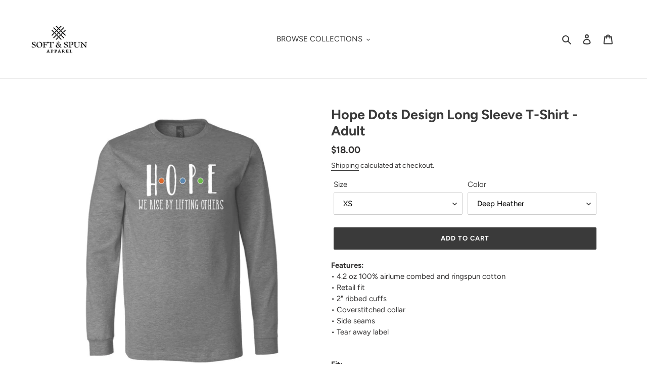

--- FILE ---
content_type: text/html; charset=utf-8
request_url: https://sasorders.com/products/hope-dots-design-long-sleeve-t-shirt-adult
body_size: 45220
content:
<!doctype html>
<html class="no-js" lang="en">
<head>
 <script type="application/vnd.locksmith+json" data-locksmith>{"version":"v254","locked":false,"initialized":true,"scope":"product","access_granted":true,"access_denied":false,"requires_customer":false,"manual_lock":false,"remote_lock":false,"has_timeout":false,"remote_rendered":null,"hide_resource":false,"hide_links_to_resource":false,"transparent":true,"locks":{"all":[],"opened":[]},"keys":[],"keys_signature":"56c3226443591d0d758be219456cdbcc5da2d95ce487d1897573ca600b22e827","state":{"template":"product","theme":113736024214,"product":"hope-dots-design-long-sleeve-t-shirt-adult","collection":null,"page":null,"blog":null,"article":null,"app":null},"now":1769488004,"path":"\/products\/hope-dots-design-long-sleeve-t-shirt-adult","locale_root_url":"\/","canonical_url":"https:\/\/sasorders.com\/products\/hope-dots-design-long-sleeve-t-shirt-adult","customer_id":null,"customer_id_signature":"56c3226443591d0d758be219456cdbcc5da2d95ce487d1897573ca600b22e827","cart":null}</script><script data-locksmith>!function(){undefined;!function(){var s=window.Locksmith={},e=document.querySelector('script[type="application/vnd.locksmith+json"]'),n=e&&e.innerHTML;if(s.state={},s.util={},s.loading=!1,n)try{s.state=JSON.parse(n)}catch(d){}if(document.addEventListener&&document.querySelector){var o,a,i,t=[76,79,67,75,83,77,73,84,72,49,49],c=function(){a=t.slice(0)},l="style",r=function(e){e&&27!==e.keyCode&&"click"!==e.type||(document.removeEventListener("keydown",r),document.removeEventListener("click",r),o&&document.body.removeChild(o),o=null)};c(),document.addEventListener("keyup",function(e){if(e.keyCode===a[0]){if(clearTimeout(i),a.shift(),0<a.length)return void(i=setTimeout(c,1e3));c(),r(),(o=document.createElement("div"))[l].width="50%",o[l].maxWidth="1000px",o[l].height="85%",o[l].border="1px rgba(0, 0, 0, 0.2) solid",o[l].background="rgba(255, 255, 255, 0.99)",o[l].borderRadius="4px",o[l].position="fixed",o[l].top="50%",o[l].left="50%",o[l].transform="translateY(-50%) translateX(-50%)",o[l].boxShadow="0 2px 5px rgba(0, 0, 0, 0.3), 0 0 100vh 100vw rgba(0, 0, 0, 0.5)",o[l].zIndex="2147483645";var t=document.createElement("textarea");t.value=JSON.stringify(JSON.parse(n),null,2),t[l].border="none",t[l].display="block",t[l].boxSizing="border-box",t[l].width="100%",t[l].height="100%",t[l].background="transparent",t[l].padding="22px",t[l].fontFamily="monospace",t[l].fontSize="14px",t[l].color="#333",t[l].resize="none",t[l].outline="none",t.readOnly=!0,o.appendChild(t),document.body.appendChild(o),t.addEventListener("click",function(e){e.stopImmediatePropagation()}),t.select(),document.addEventListener("keydown",r),document.addEventListener("click",r)}})}s.isEmbedded=-1!==window.location.search.indexOf("_ab=0&_fd=0&_sc=1"),s.path=s.state.path||window.location.pathname,s.basePath=s.state.locale_root_url.concat("/apps/locksmith").replace(/^\/\//,"/"),s.reloading=!1,s.util.console=window.console||{log:function(){},error:function(){}},s.util.makeUrl=function(e,t){var n,o=s.basePath+e,a=[],i=s.cache();for(n in i)a.push(n+"="+encodeURIComponent(i[n]));for(n in t)a.push(n+"="+encodeURIComponent(t[n]));return s.state.customer_id&&(a.push("customer_id="+encodeURIComponent(s.state.customer_id)),a.push("customer_id_signature="+encodeURIComponent(s.state.customer_id_signature))),o+=(-1===o.indexOf("?")?"?":"&")+a.join("&")},s._initializeCallbacks=[],s.on=function(e,t){if("initialize"!==e)throw'Locksmith.on() currently only supports the "initialize" event';s._initializeCallbacks.push(t)},s.initializeSession=function(e){if(!s.isEmbedded){var t=!1,n=!0,o=!0;(e=e||{}).silent&&(o=n=!(t=!0)),s.ping({silent:t,spinner:n,reload:o,callback:function(){s._initializeCallbacks.forEach(function(e){e()})}})}},s.cache=function(e){var t={};try{var n=function a(e){return(document.cookie.match("(^|; )"+e+"=([^;]*)")||0)[2]};t=JSON.parse(decodeURIComponent(n("locksmith-params")||"{}"))}catch(d){}if(e){for(var o in e)t[o]=e[o];document.cookie="locksmith-params=; expires=Thu, 01 Jan 1970 00:00:00 GMT; path=/",document.cookie="locksmith-params="+encodeURIComponent(JSON.stringify(t))+"; path=/"}return t},s.cache.cart=s.state.cart,s.cache.cartLastSaved=null,s.params=s.cache(),s.util.reload=function(){s.reloading=!0;try{window.location.href=window.location.href.replace(/#.*/,"")}catch(d){s.util.console.error("Preferred reload method failed",d),window.location.reload()}},s.cache.saveCart=function(e){if(!s.cache.cart||s.cache.cart===s.cache.cartLastSaved)return e?e():null;var t=s.cache.cartLastSaved;s.cache.cartLastSaved=s.cache.cart,fetch("/cart/update.js",{method:"POST",headers:{"Content-Type":"application/json",Accept:"application/json"},body:JSON.stringify({attributes:{locksmith:s.cache.cart}})}).then(function(e){if(!e.ok)throw new Error("Cart update failed: "+e.status);return e.json()}).then(function(){e&&e()})["catch"](function(e){if(s.cache.cartLastSaved=t,!s.reloading)throw e})},s.util.spinnerHTML='<style>body{background:#FFF}@keyframes spin{from{transform:rotate(0deg)}to{transform:rotate(360deg)}}#loading{display:flex;width:100%;height:50vh;color:#777;align-items:center;justify-content:center}#loading .spinner{display:block;animation:spin 600ms linear infinite;position:relative;width:50px;height:50px}#loading .spinner-ring{stroke:currentColor;stroke-dasharray:100%;stroke-width:2px;stroke-linecap:round;fill:none}</style><div id="loading"><div class="spinner"><svg width="100%" height="100%"><svg preserveAspectRatio="xMinYMin"><circle class="spinner-ring" cx="50%" cy="50%" r="45%"></circle></svg></svg></div></div>',s.util.clobberBody=function(e){document.body.innerHTML=e},s.util.clobberDocument=function(e){e.responseText&&(e=e.responseText),document.documentElement&&document.removeChild(document.documentElement);var t=document.open("text/html","replace");t.writeln(e),t.close(),setTimeout(function(){var e=t.querySelector("[autofocus]");e&&e.focus()},100)},s.util.serializeForm=function(e){if(e&&"FORM"===e.nodeName){var t,n,o={};for(t=e.elements.length-1;0<=t;t-=1)if(""!==e.elements[t].name)switch(e.elements[t].nodeName){case"INPUT":switch(e.elements[t].type){default:case"text":case"hidden":case"password":case"button":case"reset":case"submit":o[e.elements[t].name]=e.elements[t].value;break;case"checkbox":case"radio":e.elements[t].checked&&(o[e.elements[t].name]=e.elements[t].value);break;case"file":}break;case"TEXTAREA":o[e.elements[t].name]=e.elements[t].value;break;case"SELECT":switch(e.elements[t].type){case"select-one":o[e.elements[t].name]=e.elements[t].value;break;case"select-multiple":for(n=e.elements[t].options.length-1;0<=n;n-=1)e.elements[t].options[n].selected&&(o[e.elements[t].name]=e.elements[t].options[n].value)}break;case"BUTTON":switch(e.elements[t].type){case"reset":case"submit":case"button":o[e.elements[t].name]=e.elements[t].value}}return o}},s.util.on=function(e,i,s,t){t=t||document;var c="locksmith-"+e+i,n=function(e){var t=e.target,n=e.target.parentElement,o=t&&t.className&&(t.className.baseVal||t.className)||"",a=n&&n.className&&(n.className.baseVal||n.className)||"";("string"==typeof o&&-1!==o.split(/\s+/).indexOf(i)||"string"==typeof a&&-1!==a.split(/\s+/).indexOf(i))&&!e[c]&&(e[c]=!0,s(e))};t.attachEvent?t.attachEvent(e,n):t.addEventListener(e,n,!1)},s.util.enableActions=function(e){s.util.on("click","locksmith-action",function(e){e.preventDefault();var t=e.target;t.dataset.confirmWith&&!confirm(t.dataset.confirmWith)||(t.disabled=!0,t.innerText=t.dataset.disableWith,s.post("/action",t.dataset.locksmithParams,{spinner:!1,type:"text",success:function(e){(e=JSON.parse(e.responseText)).message&&alert(e.message),s.util.reload()}}))},e)},s.util.inject=function(e,t){var n=["data","locksmith","append"];if(-1!==t.indexOf(n.join("-"))){var o=document.createElement("div");o.innerHTML=t,e.appendChild(o)}else e.innerHTML=t;var a,i,s=e.querySelectorAll("script");for(i=0;i<s.length;++i){a=s[i];var c=document.createElement("script");if(a.type&&(c.type=a.type),a.src)c.src=a.src;else{var l=document.createTextNode(a.innerHTML);c.appendChild(l)}e.appendChild(c)}var r=e.querySelector("[autofocus]");r&&r.focus()},s.post=function(e,t,n){!1!==(n=n||{}).spinner&&s.util.clobberBody(s.util.spinnerHTML);var o={};n.container===document?(o.layout=1,n.success=function(e){s.util.clobberDocument(e)}):n.container&&(o.layout=0,n.success=function(e){var t=document.getElementById(n.container);s.util.inject(t,e),t.id===t.firstChild.id&&t.parentElement.replaceChild(t.firstChild,t)}),n.form_type&&(t.form_type=n.form_type),n.include_layout_classes!==undefined&&(t.include_layout_classes=n.include_layout_classes),n.lock_id!==undefined&&(t.lock_id=n.lock_id),s.loading=!0;var a=s.util.makeUrl(e,o),i="json"===n.type||"text"===n.type;fetch(a,{method:"POST",headers:{"Content-Type":"application/json",Accept:i?"application/json":"text/html"},body:JSON.stringify(t)}).then(function(e){if(!e.ok)throw new Error("Request failed: "+e.status);return e.text()}).then(function(e){var t=n.success||s.util.clobberDocument;t(i?{responseText:e}:e)})["catch"](function(e){if(!s.reloading)if("dashboard.weglot.com"!==window.location.host){if(!n.silent)throw alert("Something went wrong! Please refresh and try again."),e;console.error(e)}else console.error(e)})["finally"](function(){s.loading=!1})},s.postResource=function(e,t){e.path=s.path,e.search=window.location.search,e.state=s.state,e.passcode&&(e.passcode=e.passcode.trim()),e.email&&(e.email=e.email.trim()),e.state.cart=s.cache.cart,e.locksmith_json=s.jsonTag,e.locksmith_json_signature=s.jsonTagSignature,s.post("/resource",e,t)},s.ping=function(e){if(!s.isEmbedded){e=e||{};var t=function(){e.reload?s.util.reload():"function"==typeof e.callback&&e.callback()};s.post("/ping",{path:s.path,search:window.location.search,state:s.state},{spinner:!!e.spinner,silent:"undefined"==typeof e.silent||e.silent,type:"text",success:function(e){e&&e.responseText?((e=JSON.parse(e.responseText)).messages&&0<e.messages.length&&s.showMessages(e.messages),e.cart&&s.cache.cart!==e.cart?(s.cache.cart=e.cart,s.cache.saveCart(function(){t(),e.cart&&e.cart.match(/^.+:/)&&s.util.reload()})):t()):console.error("[Locksmith] Invalid result in ping callback:",e)}})}},s.timeoutMonitor=function(){var e=s.cache.cart;s.ping({callback:function(){e!==s.cache.cart||setTimeout(function(){s.timeoutMonitor()},6e4)}})},s.showMessages=function(e){var t=document.createElement("div");t.style.position="fixed",t.style.left=0,t.style.right=0,t.style.bottom="-50px",t.style.opacity=0,t.style.background="#191919",t.style.color="#ddd",t.style.transition="bottom 0.2s, opacity 0.2s",t.style.zIndex=999999,t.innerHTML="        <style>          .locksmith-ab .locksmith-b { display: none; }          .locksmith-ab.toggled .locksmith-b { display: flex; }          .locksmith-ab.toggled .locksmith-a { display: none; }          .locksmith-flex { display: flex; flex-wrap: wrap; justify-content: space-between; align-items: center; padding: 10px 20px; }          .locksmith-message + .locksmith-message { border-top: 1px #555 solid; }          .locksmith-message a { color: inherit; font-weight: bold; }          .locksmith-message a:hover { color: inherit; opacity: 0.8; }          a.locksmith-ab-toggle { font-weight: inherit; text-decoration: underline; }          .locksmith-text { flex-grow: 1; }          .locksmith-cta { flex-grow: 0; text-align: right; }          .locksmith-cta button { transform: scale(0.8); transform-origin: left; }          .locksmith-cta > * { display: block; }          .locksmith-cta > * + * { margin-top: 10px; }          .locksmith-message a.locksmith-close { flex-grow: 0; text-decoration: none; margin-left: 15px; font-size: 30px; font-family: monospace; display: block; padding: 2px 10px; }                    @media screen and (max-width: 600px) {            .locksmith-wide-only { display: none !important; }            .locksmith-flex { padding: 0 15px; }            .locksmith-flex > * { margin-top: 5px; margin-bottom: 5px; }            .locksmith-cta { text-align: left; }          }                    @media screen and (min-width: 601px) {            .locksmith-narrow-only { display: none !important; }          }        </style>      "+e.map(function(e){return'<div class="locksmith-message">'+e+"</div>"}).join(""),document.body.appendChild(t),document.body.style.position="relative",document.body.parentElement.style.paddingBottom=t.offsetHeight+"px",setTimeout(function(){t.style.bottom=0,t.style.opacity=1},50),s.util.on("click","locksmith-ab-toggle",function(e){e.preventDefault();for(var t=e.target.parentElement;-1===t.className.split(" ").indexOf("locksmith-ab");)t=t.parentElement;-1!==t.className.split(" ").indexOf("toggled")?t.className=t.className.replace("toggled",""):t.className=t.className+" toggled"}),s.util.enableActions(t)}}()}();</script>
      <script data-locksmith>Locksmith.cache.cart=null</script>

  <script data-locksmith>Locksmith.jsonTag="{\"version\":\"v254\",\"locked\":false,\"initialized\":true,\"scope\":\"product\",\"access_granted\":true,\"access_denied\":false,\"requires_customer\":false,\"manual_lock\":false,\"remote_lock\":false,\"has_timeout\":false,\"remote_rendered\":null,\"hide_resource\":false,\"hide_links_to_resource\":false,\"transparent\":true,\"locks\":{\"all\":[],\"opened\":[]},\"keys\":[],\"keys_signature\":\"56c3226443591d0d758be219456cdbcc5da2d95ce487d1897573ca600b22e827\",\"state\":{\"template\":\"product\",\"theme\":113736024214,\"product\":\"hope-dots-design-long-sleeve-t-shirt-adult\",\"collection\":null,\"page\":null,\"blog\":null,\"article\":null,\"app\":null},\"now\":1769488004,\"path\":\"\\\/products\\\/hope-dots-design-long-sleeve-t-shirt-adult\",\"locale_root_url\":\"\\\/\",\"canonical_url\":\"https:\\\/\\\/sasorders.com\\\/products\\\/hope-dots-design-long-sleeve-t-shirt-adult\",\"customer_id\":null,\"customer_id_signature\":\"56c3226443591d0d758be219456cdbcc5da2d95ce487d1897573ca600b22e827\",\"cart\":null}";Locksmith.jsonTagSignature="e0b21716ab280ed8918615a7e9f98c59d45e2f51b31a4723fe387d74cfd1be20"</script>

 
<meta charset="utf-8">
  <meta http-equiv="X-UA-Compatible" content="IE=edge,chrome=1">
  <meta name="viewport" content="width=device-width,initial-scale=1">
  <meta name="theme-color" content="#3a3a3a">

  <link rel="preconnect" href="https://cdn.shopify.com" crossorigin>
  <link rel="preconnect" href="https://fonts.shopify.com" crossorigin>
  <link rel="preconnect" href="https://monorail-edge.shopifysvc.com"><link rel="preload" href="//sasorders.com/cdn/shop/t/1/assets/theme.css?v=74319291814350624461759261144" as="style">
  <link rel="preload" as="font" href="//sasorders.com/cdn/fonts/figtree/figtree_n7.2fd9bfe01586148e644724096c9d75e8c7a90e55.woff2" type="font/woff2" crossorigin>
  <link rel="preload" as="font" href="//sasorders.com/cdn/fonts/figtree/figtree_n4.3c0838aba1701047e60be6a99a1b0a40ce9b8419.woff2" type="font/woff2" crossorigin>
  <link rel="preload" as="font" href="//sasorders.com/cdn/fonts/figtree/figtree_n7.2fd9bfe01586148e644724096c9d75e8c7a90e55.woff2" type="font/woff2" crossorigin>
  <link rel="preload" href="//sasorders.com/cdn/shop/t/1/assets/theme.js?v=20802050827666454781601862338" as="script">
  <link rel="preload" href="//sasorders.com/cdn/shop/t/1/assets/lazysizes.js?v=63098554868324070131601833785" as="script"><link rel="canonical" href="https://sasorders.com/products/hope-dots-design-long-sleeve-t-shirt-adult"><link rel="shortcut icon" href="//sasorders.com/cdn/shop/files/soft-and-spun-social-logo_32x32.png?v=1614311098" type="image/png"><title>Hope Dots Design Long Sleeve T-Shirt - Adult
&ndash; Soft and Spun Apparel Orders</title><meta name="description" content="Features: • 4.2 oz 100% airlume combed and ringspun cotton• Retail fit• 2&quot; ribbed cuffs• Coverstitched collar• Side seams• Tear away label Fit: XS S M L XL 2XL Body Length 27 28 29 30 31 32 Chest Width (Laid Flat) 16 1/2 18 20 22 24 26 Sleeve Length 25 25 5/8 26 1/4 26 7/8 27 1/2 28 1/8">
<!-- /snippets/social-meta-tags.liquid -->




<meta property="og:site_name" content="Soft and Spun Apparel Orders">
<meta property="og:url" content="https://sasorders.com/products/hope-dots-design-long-sleeve-t-shirt-adult"><meta property="og:title" content="Hope Dots Design Long Sleeve T-Shirt - Adult">
<meta property="og:type" content="product">
<meta property="og:description" content="Features: • 4.2 oz 100% airlume combed and ringspun cotton• Retail fit• 2&quot; ribbed cuffs• Coverstitched collar• Side seams• Tear away label Fit: XS S M L XL 2XL Body Length 27 28 29 30 31 32 Chest Width (Laid Flat) 16 1/2 18 20 22 24 26 Sleeve Length 25 25 5/8 26 1/4 26 7/8 27 1/2 28 1/8">

<meta property="og:price:amount" content="18.00">
<meta property="og:price:currency" content="USD">

<meta property="og:image" content="http://sasorders.com/cdn/shop/products/hadsm-22002-hope-friends-3501-heather-forest_1200x1200.jpg?v=1644087775"><meta property="og:image" content="http://sasorders.com/cdn/shop/products/hadsm-22002-hope-friends-3501-deep-heather_1200x1200.jpg?v=1644087776"><meta property="og:image" content="http://sasorders.com/cdn/shop/products/hadsm-22002-hope-friends-3501-heather-deep-teal_1200x1200.jpg?v=1644087777">
<meta property="og:image:secure_url" content="https://sasorders.com/cdn/shop/products/hadsm-22002-hope-friends-3501-heather-forest_1200x1200.jpg?v=1644087775"><meta property="og:image:secure_url" content="https://sasorders.com/cdn/shop/products/hadsm-22002-hope-friends-3501-deep-heather_1200x1200.jpg?v=1644087776"><meta property="og:image:secure_url" content="https://sasorders.com/cdn/shop/products/hadsm-22002-hope-friends-3501-heather-deep-teal_1200x1200.jpg?v=1644087777">


<meta name="twitter:card" content="summary_large_image"><meta name="twitter:title" content="Hope Dots Design Long Sleeve T-Shirt - Adult">
<meta name="twitter:description" content="Features: • 4.2 oz 100% airlume combed and ringspun cotton• Retail fit• 2&quot; ribbed cuffs• Coverstitched collar• Side seams• Tear away label Fit: XS S M L XL 2XL Body Length 27 28 29 30 31 32 Chest Width (Laid Flat) 16 1/2 18 20 22 24 26 Sleeve Length 25 25 5/8 26 1/4 26 7/8 27 1/2 28 1/8">

  
<style data-shopify>
:root {
    --color-text: #3a3a3a;
    --color-text-rgb: 58, 58, 58;
    --color-body-text: #333232;
    --color-sale-text: #ea0606;
    --color-small-button-text-border: #3a3a3a;
    --color-text-field: #ffffff;
    --color-text-field-text: #000000;
    --color-text-field-text-rgb: 0, 0, 0;

    --color-btn-primary: #3a3a3a;
    --color-btn-primary-darker: #212121;
    --color-btn-primary-text: #ffffff;

    --color-blankstate: rgba(51, 50, 50, 0.35);
    --color-blankstate-border: rgba(51, 50, 50, 0.2);
    --color-blankstate-background: rgba(51, 50, 50, 0.1);

    --color-text-focus:#606060;
    --color-overlay-text-focus:#e6e6e6;
    --color-btn-primary-focus:#606060;
    --color-btn-social-focus:#d2d2d2;
    --color-small-button-text-border-focus:#606060;
    --predictive-search-focus:#f2f2f2;

    --color-body: #ffffff;
    --color-bg: #ffffff;
    --color-bg-rgb: 255, 255, 255;
    --color-bg-alt: rgba(51, 50, 50, 0.05);
    --color-bg-currency-selector: rgba(51, 50, 50, 0.2);

    --color-overlay-title-text: #ffffff;
    --color-image-overlay: #685858;
    --color-image-overlay-rgb: 104, 88, 88;--opacity-image-overlay: 0.4;--hover-overlay-opacity: 0.8;

    --color-border: #ebebeb;
    --color-border-form: #cccccc;
    --color-border-form-darker: #b3b3b3;

    --svg-select-icon: url(//sasorders.com/cdn/shop/t/1/assets/ico-select.svg?v=29003672709104678581601833805);
    --slick-img-url: url(//sasorders.com/cdn/shop/t/1/assets/ajax-loader.gif?v=41356863302472015721601833784);

    --font-weight-body--bold: 700;
    --font-weight-body--bolder: 700;

    --font-stack-header: Figtree, sans-serif;
    --font-style-header: normal;
    --font-weight-header: 700;

    --font-stack-body: Figtree, sans-serif;
    --font-style-body: normal;
    --font-weight-body: 400;

    --font-size-header: 20;

    --font-size-base: 15;

    --font-h1-desktop: 27;
    --font-h1-mobile: 25;
    --font-h2-desktop: 15;
    --font-h2-mobile: 14;
    --font-h3-mobile: 15;
    --font-h4-desktop: 13;
    --font-h4-mobile: 12;
    --font-h5-desktop: 11;
    --font-h5-mobile: 10;
    --font-h6-desktop: 10;
    --font-h6-mobile: 9;

    --font-mega-title-large-desktop: 50;

    --font-rich-text-large: 17;
    --font-rich-text-small: 13;

    
--color-video-bg: #f2f2f2;

    
    --global-color-image-loader-primary: rgba(58, 58, 58, 0.06);
    --global-color-image-loader-secondary: rgba(58, 58, 58, 0.12);
  }
</style>


  <style>*,::after,::before{box-sizing:border-box}body{margin:0}body,html{background-color:var(--color-body)}body,button{font-size:calc(var(--font-size-base) * 1px);font-family:var(--font-stack-body);font-style:var(--font-style-body);font-weight:var(--font-weight-body);color:var(--color-text);line-height:1.5}body,button{-webkit-font-smoothing:antialiased;-webkit-text-size-adjust:100%}.border-bottom{border-bottom:1px solid var(--color-border)}.btn--link{background-color:transparent;border:0;margin:0;color:var(--color-text);text-align:left}.text-right{text-align:right}.icon{display:inline-block;width:20px;height:20px;vertical-align:middle;fill:currentColor}.icon__fallback-text,.visually-hidden{position:absolute!important;overflow:hidden;clip:rect(0 0 0 0);height:1px;width:1px;margin:-1px;padding:0;border:0}svg.icon:not(.icon--full-color) circle,svg.icon:not(.icon--full-color) ellipse,svg.icon:not(.icon--full-color) g,svg.icon:not(.icon--full-color) line,svg.icon:not(.icon--full-color) path,svg.icon:not(.icon--full-color) polygon,svg.icon:not(.icon--full-color) polyline,svg.icon:not(.icon--full-color) rect,symbol.icon:not(.icon--full-color) circle,symbol.icon:not(.icon--full-color) ellipse,symbol.icon:not(.icon--full-color) g,symbol.icon:not(.icon--full-color) line,symbol.icon:not(.icon--full-color) path,symbol.icon:not(.icon--full-color) polygon,symbol.icon:not(.icon--full-color) polyline,symbol.icon:not(.icon--full-color) rect{fill:inherit;stroke:inherit}li{list-style:none}.list--inline{padding:0;margin:0}.list--inline>li{display:inline-block;margin-bottom:0;vertical-align:middle}a{color:var(--color-text);text-decoration:none}.h1,.h2,h1,h2{margin:0 0 17.5px;font-family:var(--font-stack-header);font-style:var(--font-style-header);font-weight:var(--font-weight-header);line-height:1.2;overflow-wrap:break-word;word-wrap:break-word}.h1 a,.h2 a,h1 a,h2 a{color:inherit;text-decoration:none;font-weight:inherit}.h1,h1{font-size:calc(((var(--font-h1-desktop))/ (var(--font-size-base))) * 1em);text-transform:none;letter-spacing:0}@media only screen and (max-width:749px){.h1,h1{font-size:calc(((var(--font-h1-mobile))/ (var(--font-size-base))) * 1em)}}.h2,h2{font-size:calc(((var(--font-h2-desktop))/ (var(--font-size-base))) * 1em);text-transform:uppercase;letter-spacing:.1em}@media only screen and (max-width:749px){.h2,h2{font-size:calc(((var(--font-h2-mobile))/ (var(--font-size-base))) * 1em)}}p{color:var(--color-body-text);margin:0 0 19.44444px}@media only screen and (max-width:749px){p{font-size:calc(((var(--font-size-base) - 1)/ (var(--font-size-base))) * 1em)}}p:last-child{margin-bottom:0}@media only screen and (max-width:749px){.small--hide{display:none!important}}.grid{list-style:none;margin:0;padding:0;margin-left:-30px}.grid::after{content:'';display:table;clear:both}@media only screen and (max-width:749px){.grid{margin-left:-22px}}.grid::after{content:'';display:table;clear:both}.grid--no-gutters{margin-left:0}.grid--no-gutters .grid__item{padding-left:0}.grid--table{display:table;table-layout:fixed;width:100%}.grid--table>.grid__item{float:none;display:table-cell;vertical-align:middle}.grid__item{float:left;padding-left:30px;width:100%}@media only screen and (max-width:749px){.grid__item{padding-left:22px}}.grid__item[class*="--push"]{position:relative}@media only screen and (min-width:750px){.medium-up--one-quarter{width:25%}.medium-up--push-one-third{width:33.33%}.medium-up--one-half{width:50%}.medium-up--push-one-third{left:33.33%;position:relative}}.site-header{position:relative;background-color:var(--color-body)}@media only screen and (max-width:749px){.site-header{border-bottom:1px solid var(--color-border)}}@media only screen and (min-width:750px){.site-header{padding:0 55px}.site-header.logo--center{padding-top:30px}}.site-header__logo{margin:15px 0}.logo-align--center .site-header__logo{text-align:center;margin:0 auto}@media only screen and (max-width:749px){.logo-align--center .site-header__logo{text-align:left;margin:15px 0}}@media only screen and (max-width:749px){.site-header__logo{padding-left:22px;text-align:left}.site-header__logo img{margin:0}}.site-header__logo-link{display:inline-block;word-break:break-word}@media only screen and (min-width:750px){.logo-align--center .site-header__logo-link{margin:0 auto}}.site-header__logo-image{display:block}@media only screen and (min-width:750px){.site-header__logo-image{margin:0 auto}}.site-header__logo-image img{width:100%}.site-header__logo-image--centered img{margin:0 auto}.site-header__logo img{display:block}.site-header__icons{position:relative;white-space:nowrap}@media only screen and (max-width:749px){.site-header__icons{width:auto;padding-right:13px}.site-header__icons .btn--link,.site-header__icons .site-header__cart{font-size:calc(((var(--font-size-base))/ (var(--font-size-base))) * 1em)}}.site-header__icons-wrapper{position:relative;display:-webkit-flex;display:-ms-flexbox;display:flex;width:100%;-ms-flex-align:center;-webkit-align-items:center;-moz-align-items:center;-ms-align-items:center;-o-align-items:center;align-items:center;-webkit-justify-content:flex-end;-ms-justify-content:flex-end;justify-content:flex-end}.site-header__account,.site-header__cart,.site-header__search{position:relative}.site-header__search.site-header__icon{display:none}@media only screen and (min-width:1400px){.site-header__search.site-header__icon{display:block}}.site-header__search-toggle{display:block}@media only screen and (min-width:750px){.site-header__account,.site-header__cart{padding:10px 11px}}.site-header__cart-title,.site-header__search-title{position:absolute!important;overflow:hidden;clip:rect(0 0 0 0);height:1px;width:1px;margin:-1px;padding:0;border:0;display:block;vertical-align:middle}.site-header__cart-title{margin-right:3px}.site-header__cart-count{display:flex;align-items:center;justify-content:center;position:absolute;right:.4rem;top:.2rem;font-weight:700;background-color:var(--color-btn-primary);color:var(--color-btn-primary-text);border-radius:50%;min-width:1em;height:1em}.site-header__cart-count span{font-family:HelveticaNeue,"Helvetica Neue",Helvetica,Arial,sans-serif;font-size:calc(11em / 16);line-height:1}@media only screen and (max-width:749px){.site-header__cart-count{top:calc(7em / 16);right:0;border-radius:50%;min-width:calc(19em / 16);height:calc(19em / 16)}}@media only screen and (max-width:749px){.site-header__cart-count span{padding:.25em calc(6em / 16);font-size:12px}}.site-header__menu{display:none}@media only screen and (max-width:749px){.site-header__icon{display:inline-block;vertical-align:middle;padding:10px 11px;margin:0}}@media only screen and (min-width:750px){.site-header__icon .icon-search{margin-right:3px}}.announcement-bar{z-index:10;position:relative;text-align:center;border-bottom:1px solid transparent;padding:2px}.announcement-bar__link{display:block}.announcement-bar__message{display:block;padding:11px 22px;font-size:calc(((16)/ (var(--font-size-base))) * 1em);font-weight:var(--font-weight-header)}@media only screen and (min-width:750px){.announcement-bar__message{padding-left:55px;padding-right:55px}}.site-nav{position:relative;padding:0;text-align:center;margin:25px 0}.site-nav a{padding:3px 10px}.site-nav__link{display:block;white-space:nowrap}.site-nav--centered .site-nav__link{padding-top:0}.site-nav__link .icon-chevron-down{width:calc(8em / 16);height:calc(8em / 16);margin-left:.5rem}.site-nav__label{border-bottom:1px solid transparent}.site-nav__link--active .site-nav__label{border-bottom-color:var(--color-text)}.site-nav__link--button{border:none;background-color:transparent;padding:3px 10px}.site-header__mobile-nav{z-index:11;position:relative;background-color:var(--color-body)}@media only screen and (max-width:749px){.site-header__mobile-nav{display:-webkit-flex;display:-ms-flexbox;display:flex;width:100%;-ms-flex-align:center;-webkit-align-items:center;-moz-align-items:center;-ms-align-items:center;-o-align-items:center;align-items:center}}.mobile-nav--open .icon-close{display:none}.main-content{opacity:0}.main-content .shopify-section{display:none}.main-content .shopify-section:first-child{display:inherit}.critical-hidden{display:none}</style>

  <script>
    window.performance.mark('debut:theme_stylesheet_loaded.start');

    function onLoadStylesheet() {
      performance.mark('debut:theme_stylesheet_loaded.end');
      performance.measure('debut:theme_stylesheet_loaded', 'debut:theme_stylesheet_loaded.start', 'debut:theme_stylesheet_loaded.end');

      var url = "//sasorders.com/cdn/shop/t/1/assets/theme.css?v=74319291814350624461759261144";
      var link = document.querySelector('link[href="' + url + '"]');
      link.loaded = true;
      link.dispatchEvent(new Event('load'));
    }
  </script>

  <link rel="stylesheet" href="//sasorders.com/cdn/shop/t/1/assets/theme.css?v=74319291814350624461759261144" type="text/css" media="print" onload="this.media='all';onLoadStylesheet()">

  <style>
    @font-face {
  font-family: Figtree;
  font-weight: 700;
  font-style: normal;
  font-display: swap;
  src: url("//sasorders.com/cdn/fonts/figtree/figtree_n7.2fd9bfe01586148e644724096c9d75e8c7a90e55.woff2") format("woff2"),
       url("//sasorders.com/cdn/fonts/figtree/figtree_n7.ea05de92d862f9594794ab281c4c3a67501ef5fc.woff") format("woff");
}

    @font-face {
  font-family: Figtree;
  font-weight: 400;
  font-style: normal;
  font-display: swap;
  src: url("//sasorders.com/cdn/fonts/figtree/figtree_n4.3c0838aba1701047e60be6a99a1b0a40ce9b8419.woff2") format("woff2"),
       url("//sasorders.com/cdn/fonts/figtree/figtree_n4.c0575d1db21fc3821f17fd6617d3dee552312137.woff") format("woff");
}

    @font-face {
  font-family: Figtree;
  font-weight: 700;
  font-style: normal;
  font-display: swap;
  src: url("//sasorders.com/cdn/fonts/figtree/figtree_n7.2fd9bfe01586148e644724096c9d75e8c7a90e55.woff2") format("woff2"),
       url("//sasorders.com/cdn/fonts/figtree/figtree_n7.ea05de92d862f9594794ab281c4c3a67501ef5fc.woff") format("woff");
}

    @font-face {
  font-family: Figtree;
  font-weight: 700;
  font-style: normal;
  font-display: swap;
  src: url("//sasorders.com/cdn/fonts/figtree/figtree_n7.2fd9bfe01586148e644724096c9d75e8c7a90e55.woff2") format("woff2"),
       url("//sasorders.com/cdn/fonts/figtree/figtree_n7.ea05de92d862f9594794ab281c4c3a67501ef5fc.woff") format("woff");
}

    @font-face {
  font-family: Figtree;
  font-weight: 400;
  font-style: italic;
  font-display: swap;
  src: url("//sasorders.com/cdn/fonts/figtree/figtree_i4.89f7a4275c064845c304a4cf8a4a586060656db2.woff2") format("woff2"),
       url("//sasorders.com/cdn/fonts/figtree/figtree_i4.6f955aaaafc55a22ffc1f32ecf3756859a5ad3e2.woff") format("woff");
}

    @font-face {
  font-family: Figtree;
  font-weight: 700;
  font-style: italic;
  font-display: swap;
  src: url("//sasorders.com/cdn/fonts/figtree/figtree_i7.06add7096a6f2ab742e09ec7e498115904eda1fe.woff2") format("woff2"),
       url("//sasorders.com/cdn/fonts/figtree/figtree_i7.ee584b5fcaccdbb5518c0228158941f8df81b101.woff") format("woff");
}

  </style>

  <script>
    var theme = {
      breakpoints: {
        medium: 750,
        large: 990,
        widescreen: 1400
      },
      strings: {
        addToCart: "Add to cart",
        soldOut: "Sold out",
        unavailable: "Unavailable",
        regularPrice: "Regular price",
        salePrice: "Sale price",
        sale: "Sale",
        fromLowestPrice: "from [price]",
        vendor: "Vendor",
        showMore: "Show More",
        showLess: "Show Less",
        searchFor: "Search for",
        addressError: "Error looking up that address",
        addressNoResults: "No results for that address",
        addressQueryLimit: "You have exceeded the Google API usage limit. Consider upgrading to a \u003ca href=\"https:\/\/developers.google.com\/maps\/premium\/usage-limits\"\u003ePremium Plan\u003c\/a\u003e.",
        authError: "There was a problem authenticating your Google Maps account.",
        newWindow: "Opens in a new window.",
        external: "Opens external website.",
        newWindowExternal: "Opens external website in a new window.",
        removeLabel: "Remove [product]",
        update: "Update",
        quantity: "Quantity",
        discountedTotal: "Discounted total",
        regularTotal: "Regular total",
        priceColumn: "See Price column for discount details.",
        quantityMinimumMessage: "Quantity must be 1 or more",
        cartError: "There was an error while updating your cart. Please try again.",
        removedItemMessage: "Removed \u003cspan class=\"cart__removed-product-details\"\u003e([quantity]) [link]\u003c\/span\u003e from your cart.",
        unitPrice: "Unit price",
        unitPriceSeparator: "per",
        oneCartCount: "1 item",
        otherCartCount: "[count] items",
        quantityLabel: "Quantity: [count]",
        products: "Products",
        loading: "Loading",
        number_of_results: "[result_number] of [results_count]",
        number_of_results_found: "[results_count] results found",
        one_result_found: "1 result found"
      },
      moneyFormat: "${{amount}}",
      moneyFormatWithCurrency: "${{amount}} USD",
      settings: {
        predictiveSearchEnabled: false,
        predictiveSearchShowPrice: false,
        predictiveSearchShowVendor: false
      },
      stylesheet: "//sasorders.com/cdn/shop/t/1/assets/theme.css?v=74319291814350624461759261144"
    }

    document.documentElement.className = document.documentElement.className.replace('no-js', 'js');
  </script><script src="//sasorders.com/cdn/shop/t/1/assets/theme.js?v=20802050827666454781601862338" defer="defer"></script>
  <script src="//sasorders.com/cdn/shop/t/1/assets/lazysizes.js?v=63098554868324070131601833785" async="async"></script>

  <script type="text/javascript">
    if (window.MSInputMethodContext && document.documentMode) {
      var scripts = document.getElementsByTagName('script')[0];
      var polyfill = document.createElement("script");
      polyfill.defer = true;
      polyfill.src = "//sasorders.com/cdn/shop/t/1/assets/ie11CustomProperties.min.js?v=146208399201472936201601833785";

      scripts.parentNode.insertBefore(polyfill, scripts);
    }
  </script>

  <script>window.performance && window.performance.mark && window.performance.mark('shopify.content_for_header.start');</script><meta id="shopify-digital-wallet" name="shopify-digital-wallet" content="/50182127766/digital_wallets/dialog">
<meta name="shopify-checkout-api-token" content="254b20dd42394afb885f05fcbb6e5b56">
<meta id="in-context-paypal-metadata" data-shop-id="50182127766" data-venmo-supported="false" data-environment="production" data-locale="en_US" data-paypal-v4="true" data-currency="USD">
<link rel="alternate" type="application/json+oembed" href="https://sasorders.com/products/hope-dots-design-long-sleeve-t-shirt-adult.oembed">
<script async="async" src="/checkouts/internal/preloads.js?locale=en-US"></script>
<link rel="preconnect" href="https://shop.app" crossorigin="anonymous">
<script async="async" src="https://shop.app/checkouts/internal/preloads.js?locale=en-US&shop_id=50182127766" crossorigin="anonymous"></script>
<script id="apple-pay-shop-capabilities" type="application/json">{"shopId":50182127766,"countryCode":"US","currencyCode":"USD","merchantCapabilities":["supports3DS"],"merchantId":"gid:\/\/shopify\/Shop\/50182127766","merchantName":"Soft and Spun Apparel Orders","requiredBillingContactFields":["postalAddress","email","phone"],"requiredShippingContactFields":["postalAddress","email","phone"],"shippingType":"shipping","supportedNetworks":["visa","masterCard","amex","discover","elo","jcb"],"total":{"type":"pending","label":"Soft and Spun Apparel Orders","amount":"1.00"},"shopifyPaymentsEnabled":true,"supportsSubscriptions":true}</script>
<script id="shopify-features" type="application/json">{"accessToken":"254b20dd42394afb885f05fcbb6e5b56","betas":["rich-media-storefront-analytics"],"domain":"sasorders.com","predictiveSearch":true,"shopId":50182127766,"locale":"en"}</script>
<script>var Shopify = Shopify || {};
Shopify.shop = "soft-and-spun-apparel-orders.myshopify.com";
Shopify.locale = "en";
Shopify.currency = {"active":"USD","rate":"1.0"};
Shopify.country = "US";
Shopify.theme = {"name":"Debut","id":113736024214,"schema_name":"Debut","schema_version":"17.4.1","theme_store_id":796,"role":"main"};
Shopify.theme.handle = "null";
Shopify.theme.style = {"id":null,"handle":null};
Shopify.cdnHost = "sasorders.com/cdn";
Shopify.routes = Shopify.routes || {};
Shopify.routes.root = "/";</script>
<script type="module">!function(o){(o.Shopify=o.Shopify||{}).modules=!0}(window);</script>
<script>!function(o){function n(){var o=[];function n(){o.push(Array.prototype.slice.apply(arguments))}return n.q=o,n}var t=o.Shopify=o.Shopify||{};t.loadFeatures=n(),t.autoloadFeatures=n()}(window);</script>
<script>
  window.ShopifyPay = window.ShopifyPay || {};
  window.ShopifyPay.apiHost = "shop.app\/pay";
  window.ShopifyPay.redirectState = null;
</script>
<script id="shop-js-analytics" type="application/json">{"pageType":"product"}</script>
<script defer="defer" async type="module" src="//sasorders.com/cdn/shopifycloud/shop-js/modules/v2/client.init-shop-cart-sync_BT-GjEfc.en.esm.js"></script>
<script defer="defer" async type="module" src="//sasorders.com/cdn/shopifycloud/shop-js/modules/v2/chunk.common_D58fp_Oc.esm.js"></script>
<script defer="defer" async type="module" src="//sasorders.com/cdn/shopifycloud/shop-js/modules/v2/chunk.modal_xMitdFEc.esm.js"></script>
<script type="module">
  await import("//sasorders.com/cdn/shopifycloud/shop-js/modules/v2/client.init-shop-cart-sync_BT-GjEfc.en.esm.js");
await import("//sasorders.com/cdn/shopifycloud/shop-js/modules/v2/chunk.common_D58fp_Oc.esm.js");
await import("//sasorders.com/cdn/shopifycloud/shop-js/modules/v2/chunk.modal_xMitdFEc.esm.js");

  window.Shopify.SignInWithShop?.initShopCartSync?.({"fedCMEnabled":true,"windoidEnabled":true});

</script>
<script>
  window.Shopify = window.Shopify || {};
  if (!window.Shopify.featureAssets) window.Shopify.featureAssets = {};
  window.Shopify.featureAssets['shop-js'] = {"shop-cart-sync":["modules/v2/client.shop-cart-sync_DZOKe7Ll.en.esm.js","modules/v2/chunk.common_D58fp_Oc.esm.js","modules/v2/chunk.modal_xMitdFEc.esm.js"],"init-fed-cm":["modules/v2/client.init-fed-cm_B6oLuCjv.en.esm.js","modules/v2/chunk.common_D58fp_Oc.esm.js","modules/v2/chunk.modal_xMitdFEc.esm.js"],"shop-cash-offers":["modules/v2/client.shop-cash-offers_D2sdYoxE.en.esm.js","modules/v2/chunk.common_D58fp_Oc.esm.js","modules/v2/chunk.modal_xMitdFEc.esm.js"],"shop-login-button":["modules/v2/client.shop-login-button_QeVjl5Y3.en.esm.js","modules/v2/chunk.common_D58fp_Oc.esm.js","modules/v2/chunk.modal_xMitdFEc.esm.js"],"pay-button":["modules/v2/client.pay-button_DXTOsIq6.en.esm.js","modules/v2/chunk.common_D58fp_Oc.esm.js","modules/v2/chunk.modal_xMitdFEc.esm.js"],"shop-button":["modules/v2/client.shop-button_DQZHx9pm.en.esm.js","modules/v2/chunk.common_D58fp_Oc.esm.js","modules/v2/chunk.modal_xMitdFEc.esm.js"],"avatar":["modules/v2/client.avatar_BTnouDA3.en.esm.js"],"init-windoid":["modules/v2/client.init-windoid_CR1B-cfM.en.esm.js","modules/v2/chunk.common_D58fp_Oc.esm.js","modules/v2/chunk.modal_xMitdFEc.esm.js"],"init-shop-for-new-customer-accounts":["modules/v2/client.init-shop-for-new-customer-accounts_C_vY_xzh.en.esm.js","modules/v2/client.shop-login-button_QeVjl5Y3.en.esm.js","modules/v2/chunk.common_D58fp_Oc.esm.js","modules/v2/chunk.modal_xMitdFEc.esm.js"],"init-shop-email-lookup-coordinator":["modules/v2/client.init-shop-email-lookup-coordinator_BI7n9ZSv.en.esm.js","modules/v2/chunk.common_D58fp_Oc.esm.js","modules/v2/chunk.modal_xMitdFEc.esm.js"],"init-shop-cart-sync":["modules/v2/client.init-shop-cart-sync_BT-GjEfc.en.esm.js","modules/v2/chunk.common_D58fp_Oc.esm.js","modules/v2/chunk.modal_xMitdFEc.esm.js"],"shop-toast-manager":["modules/v2/client.shop-toast-manager_DiYdP3xc.en.esm.js","modules/v2/chunk.common_D58fp_Oc.esm.js","modules/v2/chunk.modal_xMitdFEc.esm.js"],"init-customer-accounts":["modules/v2/client.init-customer-accounts_D9ZNqS-Q.en.esm.js","modules/v2/client.shop-login-button_QeVjl5Y3.en.esm.js","modules/v2/chunk.common_D58fp_Oc.esm.js","modules/v2/chunk.modal_xMitdFEc.esm.js"],"init-customer-accounts-sign-up":["modules/v2/client.init-customer-accounts-sign-up_iGw4briv.en.esm.js","modules/v2/client.shop-login-button_QeVjl5Y3.en.esm.js","modules/v2/chunk.common_D58fp_Oc.esm.js","modules/v2/chunk.modal_xMitdFEc.esm.js"],"shop-follow-button":["modules/v2/client.shop-follow-button_CqMgW2wH.en.esm.js","modules/v2/chunk.common_D58fp_Oc.esm.js","modules/v2/chunk.modal_xMitdFEc.esm.js"],"checkout-modal":["modules/v2/client.checkout-modal_xHeaAweL.en.esm.js","modules/v2/chunk.common_D58fp_Oc.esm.js","modules/v2/chunk.modal_xMitdFEc.esm.js"],"shop-login":["modules/v2/client.shop-login_D91U-Q7h.en.esm.js","modules/v2/chunk.common_D58fp_Oc.esm.js","modules/v2/chunk.modal_xMitdFEc.esm.js"],"lead-capture":["modules/v2/client.lead-capture_BJmE1dJe.en.esm.js","modules/v2/chunk.common_D58fp_Oc.esm.js","modules/v2/chunk.modal_xMitdFEc.esm.js"],"payment-terms":["modules/v2/client.payment-terms_Ci9AEqFq.en.esm.js","modules/v2/chunk.common_D58fp_Oc.esm.js","modules/v2/chunk.modal_xMitdFEc.esm.js"]};
</script>
<script>(function() {
  var isLoaded = false;
  function asyncLoad() {
    if (isLoaded) return;
    isLoaded = true;
    var urls = ["https:\/\/api.revy.io\/bundle.js?shop=soft-and-spun-apparel-orders.myshopify.com"];
    for (var i = 0; i < urls.length; i++) {
      var s = document.createElement('script');
      s.type = 'text/javascript';
      s.async = true;
      s.src = urls[i];
      var x = document.getElementsByTagName('script')[0];
      x.parentNode.insertBefore(s, x);
    }
  };
  if(window.attachEvent) {
    window.attachEvent('onload', asyncLoad);
  } else {
    window.addEventListener('load', asyncLoad, false);
  }
})();</script>
<script id="__st">var __st={"a":50182127766,"offset":-21600,"reqid":"d9ca20cf-7c0b-4e8a-a380-a684b8afe783-1769488003","pageurl":"sasorders.com\/products\/hope-dots-design-long-sleeve-t-shirt-adult","u":"1fafa6bd3492","p":"product","rtyp":"product","rid":7368877408406};</script>
<script>window.ShopifyPaypalV4VisibilityTracking = true;</script>
<script id="captcha-bootstrap">!function(){'use strict';const t='contact',e='account',n='new_comment',o=[[t,t],['blogs',n],['comments',n],[t,'customer']],c=[[e,'customer_login'],[e,'guest_login'],[e,'recover_customer_password'],[e,'create_customer']],r=t=>t.map((([t,e])=>`form[action*='/${t}']:not([data-nocaptcha='true']) input[name='form_type'][value='${e}']`)).join(','),a=t=>()=>t?[...document.querySelectorAll(t)].map((t=>t.form)):[];function s(){const t=[...o],e=r(t);return a(e)}const i='password',u='form_key',d=['recaptcha-v3-token','g-recaptcha-response','h-captcha-response',i],f=()=>{try{return window.sessionStorage}catch{return}},m='__shopify_v',_=t=>t.elements[u];function p(t,e,n=!1){try{const o=window.sessionStorage,c=JSON.parse(o.getItem(e)),{data:r}=function(t){const{data:e,action:n}=t;return t[m]||n?{data:e,action:n}:{data:t,action:n}}(c);for(const[e,n]of Object.entries(r))t.elements[e]&&(t.elements[e].value=n);n&&o.removeItem(e)}catch(o){console.error('form repopulation failed',{error:o})}}const l='form_type',E='cptcha';function T(t){t.dataset[E]=!0}const w=window,h=w.document,L='Shopify',v='ce_forms',y='captcha';let A=!1;((t,e)=>{const n=(g='f06e6c50-85a8-45c8-87d0-21a2b65856fe',I='https://cdn.shopify.com/shopifycloud/storefront-forms-hcaptcha/ce_storefront_forms_captcha_hcaptcha.v1.5.2.iife.js',D={infoText:'Protected by hCaptcha',privacyText:'Privacy',termsText:'Terms'},(t,e,n)=>{const o=w[L][v],c=o.bindForm;if(c)return c(t,g,e,D).then(n);var r;o.q.push([[t,g,e,D],n]),r=I,A||(h.body.append(Object.assign(h.createElement('script'),{id:'captcha-provider',async:!0,src:r})),A=!0)});var g,I,D;w[L]=w[L]||{},w[L][v]=w[L][v]||{},w[L][v].q=[],w[L][y]=w[L][y]||{},w[L][y].protect=function(t,e){n(t,void 0,e),T(t)},Object.freeze(w[L][y]),function(t,e,n,w,h,L){const[v,y,A,g]=function(t,e,n){const i=e?o:[],u=t?c:[],d=[...i,...u],f=r(d),m=r(i),_=r(d.filter((([t,e])=>n.includes(e))));return[a(f),a(m),a(_),s()]}(w,h,L),I=t=>{const e=t.target;return e instanceof HTMLFormElement?e:e&&e.form},D=t=>v().includes(t);t.addEventListener('submit',(t=>{const e=I(t);if(!e)return;const n=D(e)&&!e.dataset.hcaptchaBound&&!e.dataset.recaptchaBound,o=_(e),c=g().includes(e)&&(!o||!o.value);(n||c)&&t.preventDefault(),c&&!n&&(function(t){try{if(!f())return;!function(t){const e=f();if(!e)return;const n=_(t);if(!n)return;const o=n.value;o&&e.removeItem(o)}(t);const e=Array.from(Array(32),(()=>Math.random().toString(36)[2])).join('');!function(t,e){_(t)||t.append(Object.assign(document.createElement('input'),{type:'hidden',name:u})),t.elements[u].value=e}(t,e),function(t,e){const n=f();if(!n)return;const o=[...t.querySelectorAll(`input[type='${i}']`)].map((({name:t})=>t)),c=[...d,...o],r={};for(const[a,s]of new FormData(t).entries())c.includes(a)||(r[a]=s);n.setItem(e,JSON.stringify({[m]:1,action:t.action,data:r}))}(t,e)}catch(e){console.error('failed to persist form',e)}}(e),e.submit())}));const S=(t,e)=>{t&&!t.dataset[E]&&(n(t,e.some((e=>e===t))),T(t))};for(const o of['focusin','change'])t.addEventListener(o,(t=>{const e=I(t);D(e)&&S(e,y())}));const B=e.get('form_key'),M=e.get(l),P=B&&M;t.addEventListener('DOMContentLoaded',(()=>{const t=y();if(P)for(const e of t)e.elements[l].value===M&&p(e,B);[...new Set([...A(),...v().filter((t=>'true'===t.dataset.shopifyCaptcha))])].forEach((e=>S(e,t)))}))}(h,new URLSearchParams(w.location.search),n,t,e,['guest_login'])})(!0,!0)}();</script>
<script integrity="sha256-4kQ18oKyAcykRKYeNunJcIwy7WH5gtpwJnB7kiuLZ1E=" data-source-attribution="shopify.loadfeatures" defer="defer" src="//sasorders.com/cdn/shopifycloud/storefront/assets/storefront/load_feature-a0a9edcb.js" crossorigin="anonymous"></script>
<script crossorigin="anonymous" defer="defer" src="//sasorders.com/cdn/shopifycloud/storefront/assets/shopify_pay/storefront-65b4c6d7.js?v=20250812"></script>
<script data-source-attribution="shopify.dynamic_checkout.dynamic.init">var Shopify=Shopify||{};Shopify.PaymentButton=Shopify.PaymentButton||{isStorefrontPortableWallets:!0,init:function(){window.Shopify.PaymentButton.init=function(){};var t=document.createElement("script");t.src="https://sasorders.com/cdn/shopifycloud/portable-wallets/latest/portable-wallets.en.js",t.type="module",document.head.appendChild(t)}};
</script>
<script data-source-attribution="shopify.dynamic_checkout.buyer_consent">
  function portableWalletsHideBuyerConsent(e){var t=document.getElementById("shopify-buyer-consent"),n=document.getElementById("shopify-subscription-policy-button");t&&n&&(t.classList.add("hidden"),t.setAttribute("aria-hidden","true"),n.removeEventListener("click",e))}function portableWalletsShowBuyerConsent(e){var t=document.getElementById("shopify-buyer-consent"),n=document.getElementById("shopify-subscription-policy-button");t&&n&&(t.classList.remove("hidden"),t.removeAttribute("aria-hidden"),n.addEventListener("click",e))}window.Shopify?.PaymentButton&&(window.Shopify.PaymentButton.hideBuyerConsent=portableWalletsHideBuyerConsent,window.Shopify.PaymentButton.showBuyerConsent=portableWalletsShowBuyerConsent);
</script>
<script data-source-attribution="shopify.dynamic_checkout.cart.bootstrap">document.addEventListener("DOMContentLoaded",(function(){function t(){return document.querySelector("shopify-accelerated-checkout-cart, shopify-accelerated-checkout")}if(t())Shopify.PaymentButton.init();else{new MutationObserver((function(e,n){t()&&(Shopify.PaymentButton.init(),n.disconnect())})).observe(document.body,{childList:!0,subtree:!0})}}));
</script>
<link id="shopify-accelerated-checkout-styles" rel="stylesheet" media="screen" href="https://sasorders.com/cdn/shopifycloud/portable-wallets/latest/accelerated-checkout-backwards-compat.css" crossorigin="anonymous">
<style id="shopify-accelerated-checkout-cart">
        #shopify-buyer-consent {
  margin-top: 1em;
  display: inline-block;
  width: 100%;
}

#shopify-buyer-consent.hidden {
  display: none;
}

#shopify-subscription-policy-button {
  background: none;
  border: none;
  padding: 0;
  text-decoration: underline;
  font-size: inherit;
  cursor: pointer;
}

#shopify-subscription-policy-button::before {
  box-shadow: none;
}

      </style>

<script>window.performance && window.performance.mark && window.performance.mark('shopify.content_for_header.end');</script>
<!-- BEGIN app block: shopify://apps/ecomposer-builder/blocks/app-embed/a0fc26e1-7741-4773-8b27-39389b4fb4a0 --><!-- DNS Prefetch & Preconnect -->
<link rel="preconnect" href="https://cdn.ecomposer.app" crossorigin>
<link rel="dns-prefetch" href="https://cdn.ecomposer.app">

<link rel="prefetch" href="https://cdn.ecomposer.app/vendors/css/ecom-swiper@11.css" as="style">
<link rel="prefetch" href="https://cdn.ecomposer.app/vendors/js/ecom-swiper@11.0.5.js" as="script">
<link rel="prefetch" href="https://cdn.ecomposer.app/vendors/js/ecom_modal.js" as="script">

<!-- Global CSS --><!-- Custom CSS & JS --><!-- Open Graph Meta Tags for Pages --><!-- Critical Inline Styles -->
<style class="ecom-theme-helper">.ecom-animation{opacity:0}.ecom-animation.animate,.ecom-animation.ecom-animated{opacity:1}.ecom-cart-popup{display:grid;position:fixed;inset:0;z-index:9999999;align-content:center;padding:5px;justify-content:center;align-items:center;justify-items:center}.ecom-cart-popup::before{content:' ';position:absolute;background:#e5e5e5b3;inset:0}.ecom-ajax-loading{cursor:not-allowed;pointer-events:none;opacity:.6}#ecom-toast{visibility:hidden;max-width:50px;height:60px;margin:auto;background-color:#333;color:#fff;text-align:center;border-radius:2px;position:fixed;z-index:1;left:0;right:0;bottom:30px;font-size:17px;display:grid;grid-template-columns:50px auto;align-items:center;justify-content:start;align-content:center;justify-items:start}#ecom-toast.ecom-toast-show{visibility:visible;animation:ecomFadein .5s,ecomExpand .5s .5s,ecomStay 3s 1s,ecomShrink .5s 4s,ecomFadeout .5s 4.5s}#ecom-toast #ecom-toast-icon{width:50px;height:100%;box-sizing:border-box;background-color:#111;color:#fff;padding:5px}#ecom-toast .ecom-toast-icon-svg{width:100%;height:100%;position:relative;vertical-align:middle;margin:auto;text-align:center}#ecom-toast #ecom-toast-desc{color:#fff;padding:16px;overflow:hidden;white-space:nowrap}@media(max-width:768px){#ecom-toast #ecom-toast-desc{white-space:normal;min-width:250px}#ecom-toast{height:auto;min-height:60px}}.ecom__column-full-height{height:100%}@keyframes ecomFadein{from{bottom:0;opacity:0}to{bottom:30px;opacity:1}}@keyframes ecomExpand{from{min-width:50px}to{min-width:var(--ecom-max-width)}}@keyframes ecomStay{from{min-width:var(--ecom-max-width)}to{min-width:var(--ecom-max-width)}}@keyframes ecomShrink{from{min-width:var(--ecom-max-width)}to{min-width:50px}}@keyframes ecomFadeout{from{bottom:30px;opacity:1}to{bottom:60px;opacity:0}}</style>


<!-- EComposer Config Script -->
<script id="ecom-theme-helpers" async>
window.EComposer=window.EComposer||{};(function(){if(!this.configs)this.configs={};this.configs.ajax_cart={enable:false};this.customer=false;this.proxy_path='/apps/ecomposer-visual-page-builder';
this.popupScriptUrl='https://cdn.shopify.com/extensions/019b200c-ceec-7ac9-af95-28c32fd62de8/ecomposer-94/assets/ecom_popup.js';
this.routes={domain:'https://sasorders.com',root_url:'/',collections_url:'/collections',all_products_collection_url:'/collections/all',cart_url:'/cart',cart_add_url:'/cart/add',cart_change_url:'/cart/change',cart_clear_url:'/cart/clear',cart_update_url:'/cart/update',product_recommendations_url:'/recommendations/products'};
this.queryParams={};
if(window.location.search.length){new URLSearchParams(window.location.search).forEach((value,key)=>{this.queryParams[key]=value})}
this.money_format="${{amount}}";
this.money_with_currency_format="${{amount}} USD";
this.currencyCodeEnabled=null;this.abTestingData = [];this.formatMoney=function(t,e){const r=this.currencyCodeEnabled?this.money_with_currency_format:this.money_format;function a(t,e){return void 0===t?e:t}function o(t,e,r,o){if(e=a(e,2),r=a(r,","),o=a(o,"."),isNaN(t)||null==t)return 0;var n=(t=(t/100).toFixed(e)).split(".");return n[0].replace(/(\d)(?=(\d\d\d)+(?!\d))/g,"$1"+r)+(n[1]?o+n[1]:"")}"string"==typeof t&&(t=t.replace(".",""));var n="",i=/\{\{\s*(\w+)\s*\}\}/,s=e||r;switch(s.match(i)[1]){case"amount":n=o(t,2);break;case"amount_no_decimals":n=o(t,0);break;case"amount_with_comma_separator":n=o(t,2,".",",");break;case"amount_with_space_separator":n=o(t,2," ",",");break;case"amount_with_period_and_space_separator":n=o(t,2," ",".");break;case"amount_no_decimals_with_comma_separator":n=o(t,0,".",",");break;case"amount_no_decimals_with_space_separator":n=o(t,0," ");break;case"amount_with_apostrophe_separator":n=o(t,2,"'",".")}return s.replace(i,n)};
this.resizeImage=function(t,e){try{if(!e||"original"==e||"full"==e||"master"==e)return t;if(-1!==t.indexOf("cdn.shopify.com")||-1!==t.indexOf("/cdn/shop/")){var r=t.match(/\.(jpg|jpeg|gif|png|bmp|bitmap|tiff|tif|webp)((\#[0-9a-z\-]+)?(\?v=.*)?)?$/gim);if(null==r)return null;var a=t.split(r[0]),o=r[0];return a[0]+"_"+e+o}}catch(r){return t}return t};
this.getProduct=function(t){if(!t)return!1;let e=("/"===this.routes.root_url?"":this.routes.root_url)+"/products/"+t+".js?shop="+Shopify.shop;return window.ECOM_LIVE&&(e="/shop/builder/ajax/ecom-proxy/products/"+t+"?shop="+Shopify.shop),window.fetch(e,{headers:{"Content-Type":"application/json"}}).then(t=>t.ok?t.json():false)};
const u=new URLSearchParams(window.location.search);if(u.has("ecom-redirect")){const r=u.get("ecom-redirect");if(r){let d;try{d=decodeURIComponent(r)}catch{return}d=d.trim().replace(/[\r\n\t]/g,"");if(d.length>2e3)return;const p=["javascript:","data:","vbscript:","file:","ftp:","mailto:","tel:","sms:","chrome:","chrome-extension:","moz-extension:","ms-browser-extension:"],l=d.toLowerCase();for(const o of p)if(l.includes(o))return;const x=[/<script/i,/<\/script/i,/javascript:/i,/vbscript:/i,/onload=/i,/onerror=/i,/onclick=/i,/onmouseover=/i,/onfocus=/i,/onblur=/i,/onsubmit=/i,/onchange=/i,/alert\s*\(/i,/confirm\s*\(/i,/prompt\s*\(/i,/document\./i,/window\./i,/eval\s*\(/i];for(const t of x)if(t.test(d))return;if(d.startsWith("/")&&!d.startsWith("//")){if(!/^[a-zA-Z0-9\-._~:/?#[\]@!$&'()*+,;=%]+$/.test(d))return;if(d.includes("../")||d.includes("./"))return;window.location.href=d;return}if(!d.includes("://")&&!d.startsWith("//")){if(!/^[a-zA-Z0-9\-._~:/?#[\]@!$&'()*+,;=%]+$/.test(d))return;if(d.includes("../")||d.includes("./"))return;window.location.href="/"+d;return}let n;try{n=new URL(d)}catch{return}if(!["http:","https:"].includes(n.protocol))return;if(n.port&&(parseInt(n.port)<1||parseInt(n.port)>65535))return;const a=[window.location.hostname];if(a.includes(n.hostname)&&(n.href===d||n.toString()===d))window.location.href=d}}
}).bind(window.EComposer)();
if(window.Shopify&&window.Shopify.designMode&&window.top&&window.top.opener){window.addEventListener("load",function(){window.top.opener.postMessage({action:"ecomposer:loaded"},"*")})}
</script>

<!-- Quickview Script -->
<script id="ecom-theme-quickview" async>
window.EComposer=window.EComposer||{};(function(){this.initQuickview=function(){var enable_qv=false;const qv_wrapper_script=document.querySelector('#ecom-quickview-template-html');if(!qv_wrapper_script)return;const ecom_quickview=document.createElement('div');ecom_quickview.classList.add('ecom-quickview');ecom_quickview.innerHTML=qv_wrapper_script.innerHTML;document.body.prepend(ecom_quickview);const qv_wrapper=ecom_quickview.querySelector('.ecom-quickview__wrapper');const ecomQuickview=function(e){let t=qv_wrapper.querySelector(".ecom-quickview__content-data");if(t){let i=document.createRange().createContextualFragment(e);t.innerHTML="",t.append(i),qv_wrapper.classList.add("ecom-open");let c=new CustomEvent("ecom:quickview:init",{detail:{wrapper:qv_wrapper}});document.dispatchEvent(c),setTimeout(function(){qv_wrapper.classList.add("ecom-display")},500),closeQuickview(t)}},closeQuickview=function(e){let t=qv_wrapper.querySelector(".ecom-quickview__close-btn"),i=qv_wrapper.querySelector(".ecom-quickview__content");function c(t){let o=t.target;do{if(o==i||o&&o.classList&&o.classList.contains("ecom-modal"))return;o=o.parentNode}while(o);o!=i&&(qv_wrapper.classList.add("ecom-remove"),qv_wrapper.classList.remove("ecom-open","ecom-display","ecom-remove"),setTimeout(function(){e.innerHTML=""},300),document.removeEventListener("click",c),document.removeEventListener("keydown",n))}function n(t){(t.isComposing||27===t.keyCode)&&(qv_wrapper.classList.add("ecom-remove"),qv_wrapper.classList.remove("ecom-open","ecom-display","ecom-remove"),setTimeout(function(){e.innerHTML=""},300),document.removeEventListener("keydown",n),document.removeEventListener("click",c))}t&&t.addEventListener("click",function(t){t.preventDefault(),document.removeEventListener("click",c),document.removeEventListener("keydown",n),qv_wrapper.classList.add("ecom-remove"),qv_wrapper.classList.remove("ecom-open","ecom-display","ecom-remove"),setTimeout(function(){e.innerHTML=""},300)}),document.addEventListener("click",c),document.addEventListener("keydown",n)};function quickViewHandler(e){e&&e.preventDefault();let t=this;t.classList&&t.classList.add("ecom-loading");let i=t.classList?t.getAttribute("href"):window.location.pathname;if(i){if(window.location.search.includes("ecom_template_id")){let c=new URLSearchParams(location.search);i=window.location.pathname+"?section_id="+c.get("ecom_template_id")}else i+=(i.includes("?")?"&":"?")+"section_id=ecom-default-template-quickview";fetch(i).then(function(e){return 200==e.status?e.text():window.document.querySelector("#admin-bar-iframe")?(404==e.status?alert("Please create Ecomposer quickview template first!"):alert("Have some problem with quickview!"),t.classList&&t.classList.remove("ecom-loading"),!1):void window.open(new URL(i).pathname,"_blank")}).then(function(e){e&&(ecomQuickview(e),setTimeout(function(){t.classList&&t.classList.remove("ecom-loading")},300))}).catch(function(e){})}}
if(window.location.search.includes('ecom_template_id')){setTimeout(quickViewHandler,1000)}
if(enable_qv){const qv_buttons=document.querySelectorAll('.ecom-product-quickview');if(qv_buttons.length>0){qv_buttons.forEach(function(button,index){button.addEventListener('click',quickViewHandler)})}}
}}).bind(window.EComposer)();
</script>

<!-- Quickview Template -->
<script type="text/template" id="ecom-quickview-template-html">
<div class="ecom-quickview__wrapper ecom-dn"><div class="ecom-quickview__container"><div class="ecom-quickview__content"><div class="ecom-quickview__content-inner"><div class="ecom-quickview__content-data"></div></div><span class="ecom-quickview__close-btn"><svg version="1.1" xmlns="http://www.w3.org/2000/svg" width="32" height="32" viewBox="0 0 32 32"><path d="M10.722 9.969l-0.754 0.754 5.278 5.278-5.253 5.253 0.754 0.754 5.253-5.253 5.253 5.253 0.754-0.754-5.253-5.253 5.278-5.278-0.754-0.754-5.278 5.278z" fill="#000000"></path></svg></span></div></div></div>
</script>

<!-- Quickview Styles -->
<style class="ecom-theme-quickview">.ecom-quickview .ecom-animation{opacity:1}.ecom-quickview__wrapper{opacity:0;display:none;pointer-events:none}.ecom-quickview__wrapper.ecom-open{position:fixed;top:0;left:0;right:0;bottom:0;display:block;pointer-events:auto;z-index:100000;outline:0!important;-webkit-backface-visibility:hidden;opacity:1;transition:all .1s}.ecom-quickview__container{text-align:center;position:absolute;width:100%;height:100%;left:0;top:0;padding:0 8px;box-sizing:border-box;opacity:0;background-color:rgba(0,0,0,.8);transition:opacity .1s}.ecom-quickview__container:before{content:"";display:inline-block;height:100%;vertical-align:middle}.ecom-quickview__wrapper.ecom-display .ecom-quickview__content{visibility:visible;opacity:1;transform:none}.ecom-quickview__content{position:relative;display:inline-block;opacity:0;visibility:hidden;transition:transform .1s,opacity .1s;transform:translateX(-100px)}.ecom-quickview__content-inner{position:relative;display:inline-block;vertical-align:middle;margin:0 auto;text-align:left;z-index:999;overflow-y:auto;max-height:80vh}.ecom-quickview__content-data>.shopify-section{margin:0 auto;max-width:980px;overflow:hidden;position:relative;background-color:#fff;opacity:0}.ecom-quickview__wrapper.ecom-display .ecom-quickview__content-data>.shopify-section{opacity:1;transform:none}.ecom-quickview__wrapper.ecom-display .ecom-quickview__container{opacity:1}.ecom-quickview__wrapper.ecom-remove #shopify-section-ecom-default-template-quickview{opacity:0;transform:translateX(100px)}.ecom-quickview__close-btn{position:fixed!important;top:0;right:0;transform:none;background-color:transparent;color:#000;opacity:0;width:40px;height:40px;transition:.25s;z-index:9999;stroke:#fff}.ecom-quickview__wrapper.ecom-display .ecom-quickview__close-btn{opacity:1}.ecom-quickview__close-btn:hover{cursor:pointer}@media screen and (max-width:1024px){.ecom-quickview__content{position:absolute;inset:0;margin:50px 15px;display:flex}.ecom-quickview__close-btn{right:0}}.ecom-toast-icon-info{display:none}.ecom-toast-error .ecom-toast-icon-info{display:inline!important}.ecom-toast-error .ecom-toast-icon-success{display:none!important}.ecom-toast-icon-success{fill:#fff;width:35px}</style>

<!-- Toast Template -->
<script type="text/template" id="ecom-template-html"><!-- BEGIN app snippet: ecom-toast --><div id="ecom-toast"><div id="ecom-toast-icon"><svg xmlns="http://www.w3.org/2000/svg" class="ecom-toast-icon-svg ecom-toast-icon-info" fill="none" viewBox="0 0 24 24" stroke="currentColor"><path stroke-linecap="round" stroke-linejoin="round" stroke-width="2" d="M13 16h-1v-4h-1m1-4h.01M21 12a9 9 0 11-18 0 9 9 0 0118 0z"/></svg>
<svg class="ecom-toast-icon-svg ecom-toast-icon-success" xmlns="http://www.w3.org/2000/svg" viewBox="0 0 512 512"><path d="M256 8C119 8 8 119 8 256s111 248 248 248 248-111 248-248S393 8 256 8zm0 48c110.5 0 200 89.5 200 200 0 110.5-89.5 200-200 200-110.5 0-200-89.5-200-200 0-110.5 89.5-200 200-200m140.2 130.3l-22.5-22.7c-4.7-4.7-12.3-4.7-17-.1L215.3 303.7l-59.8-60.3c-4.7-4.7-12.3-4.7-17-.1l-22.7 22.5c-4.7 4.7-4.7 12.3-.1 17l90.8 91.5c4.7 4.7 12.3 4.7 17 .1l172.6-171.2c4.7-4.7 4.7-12.3 .1-17z"/></svg>
</div><div id="ecom-toast-desc"></div></div><!-- END app snippet --></script><!-- END app block --><script src="https://cdn.shopify.com/extensions/019bf875-5b5d-726b-bfd2-b8da95ff837c/salepify-812/assets/free-gift.script.js" type="text/javascript" defer="defer"></script>
<script src="https://cdn.shopify.com/extensions/019b200c-ceec-7ac9-af95-28c32fd62de8/ecomposer-94/assets/ecom.js" type="text/javascript" defer="defer"></script>
<script src="https://cdn.shopify.com/extensions/019b93c1-bc14-7200-9724-fabc47201519/my-app-115/assets/sdk.js" type="text/javascript" defer="defer"></script>
<link href="https://cdn.shopify.com/extensions/019b93c1-bc14-7200-9724-fabc47201519/my-app-115/assets/sdk.css" rel="stylesheet" type="text/css" media="all">
<link href="https://monorail-edge.shopifysvc.com" rel="dns-prefetch">
<script>(function(){if ("sendBeacon" in navigator && "performance" in window) {try {var session_token_from_headers = performance.getEntriesByType('navigation')[0].serverTiming.find(x => x.name == '_s').description;} catch {var session_token_from_headers = undefined;}var session_cookie_matches = document.cookie.match(/_shopify_s=([^;]*)/);var session_token_from_cookie = session_cookie_matches && session_cookie_matches.length === 2 ? session_cookie_matches[1] : "";var session_token = session_token_from_headers || session_token_from_cookie || "";function handle_abandonment_event(e) {var entries = performance.getEntries().filter(function(entry) {return /monorail-edge.shopifysvc.com/.test(entry.name);});if (!window.abandonment_tracked && entries.length === 0) {window.abandonment_tracked = true;var currentMs = Date.now();var navigation_start = performance.timing.navigationStart;var payload = {shop_id: 50182127766,url: window.location.href,navigation_start,duration: currentMs - navigation_start,session_token,page_type: "product"};window.navigator.sendBeacon("https://monorail-edge.shopifysvc.com/v1/produce", JSON.stringify({schema_id: "online_store_buyer_site_abandonment/1.1",payload: payload,metadata: {event_created_at_ms: currentMs,event_sent_at_ms: currentMs}}));}}window.addEventListener('pagehide', handle_abandonment_event);}}());</script>
<script id="web-pixels-manager-setup">(function e(e,d,r,n,o){if(void 0===o&&(o={}),!Boolean(null===(a=null===(i=window.Shopify)||void 0===i?void 0:i.analytics)||void 0===a?void 0:a.replayQueue)){var i,a;window.Shopify=window.Shopify||{};var t=window.Shopify;t.analytics=t.analytics||{};var s=t.analytics;s.replayQueue=[],s.publish=function(e,d,r){return s.replayQueue.push([e,d,r]),!0};try{self.performance.mark("wpm:start")}catch(e){}var l=function(){var e={modern:/Edge?\/(1{2}[4-9]|1[2-9]\d|[2-9]\d{2}|\d{4,})\.\d+(\.\d+|)|Firefox\/(1{2}[4-9]|1[2-9]\d|[2-9]\d{2}|\d{4,})\.\d+(\.\d+|)|Chrom(ium|e)\/(9{2}|\d{3,})\.\d+(\.\d+|)|(Maci|X1{2}).+ Version\/(15\.\d+|(1[6-9]|[2-9]\d|\d{3,})\.\d+)([,.]\d+|)( \(\w+\)|)( Mobile\/\w+|) Safari\/|Chrome.+OPR\/(9{2}|\d{3,})\.\d+\.\d+|(CPU[ +]OS|iPhone[ +]OS|CPU[ +]iPhone|CPU IPhone OS|CPU iPad OS)[ +]+(15[._]\d+|(1[6-9]|[2-9]\d|\d{3,})[._]\d+)([._]\d+|)|Android:?[ /-](13[3-9]|1[4-9]\d|[2-9]\d{2}|\d{4,})(\.\d+|)(\.\d+|)|Android.+Firefox\/(13[5-9]|1[4-9]\d|[2-9]\d{2}|\d{4,})\.\d+(\.\d+|)|Android.+Chrom(ium|e)\/(13[3-9]|1[4-9]\d|[2-9]\d{2}|\d{4,})\.\d+(\.\d+|)|SamsungBrowser\/([2-9]\d|\d{3,})\.\d+/,legacy:/Edge?\/(1[6-9]|[2-9]\d|\d{3,})\.\d+(\.\d+|)|Firefox\/(5[4-9]|[6-9]\d|\d{3,})\.\d+(\.\d+|)|Chrom(ium|e)\/(5[1-9]|[6-9]\d|\d{3,})\.\d+(\.\d+|)([\d.]+$|.*Safari\/(?![\d.]+ Edge\/[\d.]+$))|(Maci|X1{2}).+ Version\/(10\.\d+|(1[1-9]|[2-9]\d|\d{3,})\.\d+)([,.]\d+|)( \(\w+\)|)( Mobile\/\w+|) Safari\/|Chrome.+OPR\/(3[89]|[4-9]\d|\d{3,})\.\d+\.\d+|(CPU[ +]OS|iPhone[ +]OS|CPU[ +]iPhone|CPU IPhone OS|CPU iPad OS)[ +]+(10[._]\d+|(1[1-9]|[2-9]\d|\d{3,})[._]\d+)([._]\d+|)|Android:?[ /-](13[3-9]|1[4-9]\d|[2-9]\d{2}|\d{4,})(\.\d+|)(\.\d+|)|Mobile Safari.+OPR\/([89]\d|\d{3,})\.\d+\.\d+|Android.+Firefox\/(13[5-9]|1[4-9]\d|[2-9]\d{2}|\d{4,})\.\d+(\.\d+|)|Android.+Chrom(ium|e)\/(13[3-9]|1[4-9]\d|[2-9]\d{2}|\d{4,})\.\d+(\.\d+|)|Android.+(UC? ?Browser|UCWEB|U3)[ /]?(15\.([5-9]|\d{2,})|(1[6-9]|[2-9]\d|\d{3,})\.\d+)\.\d+|SamsungBrowser\/(5\.\d+|([6-9]|\d{2,})\.\d+)|Android.+MQ{2}Browser\/(14(\.(9|\d{2,})|)|(1[5-9]|[2-9]\d|\d{3,})(\.\d+|))(\.\d+|)|K[Aa][Ii]OS\/(3\.\d+|([4-9]|\d{2,})\.\d+)(\.\d+|)/},d=e.modern,r=e.legacy,n=navigator.userAgent;return n.match(d)?"modern":n.match(r)?"legacy":"unknown"}(),u="modern"===l?"modern":"legacy",c=(null!=n?n:{modern:"",legacy:""})[u],f=function(e){return[e.baseUrl,"/wpm","/b",e.hashVersion,"modern"===e.buildTarget?"m":"l",".js"].join("")}({baseUrl:d,hashVersion:r,buildTarget:u}),m=function(e){var d=e.version,r=e.bundleTarget,n=e.surface,o=e.pageUrl,i=e.monorailEndpoint;return{emit:function(e){var a=e.status,t=e.errorMsg,s=(new Date).getTime(),l=JSON.stringify({metadata:{event_sent_at_ms:s},events:[{schema_id:"web_pixels_manager_load/3.1",payload:{version:d,bundle_target:r,page_url:o,status:a,surface:n,error_msg:t},metadata:{event_created_at_ms:s}}]});if(!i)return console&&console.warn&&console.warn("[Web Pixels Manager] No Monorail endpoint provided, skipping logging."),!1;try{return self.navigator.sendBeacon.bind(self.navigator)(i,l)}catch(e){}var u=new XMLHttpRequest;try{return u.open("POST",i,!0),u.setRequestHeader("Content-Type","text/plain"),u.send(l),!0}catch(e){return console&&console.warn&&console.warn("[Web Pixels Manager] Got an unhandled error while logging to Monorail."),!1}}}}({version:r,bundleTarget:l,surface:e.surface,pageUrl:self.location.href,monorailEndpoint:e.monorailEndpoint});try{o.browserTarget=l,function(e){var d=e.src,r=e.async,n=void 0===r||r,o=e.onload,i=e.onerror,a=e.sri,t=e.scriptDataAttributes,s=void 0===t?{}:t,l=document.createElement("script"),u=document.querySelector("head"),c=document.querySelector("body");if(l.async=n,l.src=d,a&&(l.integrity=a,l.crossOrigin="anonymous"),s)for(var f in s)if(Object.prototype.hasOwnProperty.call(s,f))try{l.dataset[f]=s[f]}catch(e){}if(o&&l.addEventListener("load",o),i&&l.addEventListener("error",i),u)u.appendChild(l);else{if(!c)throw new Error("Did not find a head or body element to append the script");c.appendChild(l)}}({src:f,async:!0,onload:function(){if(!function(){var e,d;return Boolean(null===(d=null===(e=window.Shopify)||void 0===e?void 0:e.analytics)||void 0===d?void 0:d.initialized)}()){var d=window.webPixelsManager.init(e)||void 0;if(d){var r=window.Shopify.analytics;r.replayQueue.forEach((function(e){var r=e[0],n=e[1],o=e[2];d.publishCustomEvent(r,n,o)})),r.replayQueue=[],r.publish=d.publishCustomEvent,r.visitor=d.visitor,r.initialized=!0}}},onerror:function(){return m.emit({status:"failed",errorMsg:"".concat(f," has failed to load")})},sri:function(e){var d=/^sha384-[A-Za-z0-9+/=]+$/;return"string"==typeof e&&d.test(e)}(c)?c:"",scriptDataAttributes:o}),m.emit({status:"loading"})}catch(e){m.emit({status:"failed",errorMsg:(null==e?void 0:e.message)||"Unknown error"})}}})({shopId: 50182127766,storefrontBaseUrl: "https://sasorders.com",extensionsBaseUrl: "https://extensions.shopifycdn.com/cdn/shopifycloud/web-pixels-manager",monorailEndpoint: "https://monorail-edge.shopifysvc.com/unstable/produce_batch",surface: "storefront-renderer",enabledBetaFlags: ["2dca8a86"],webPixelsConfigList: [{"id":"shopify-app-pixel","configuration":"{}","eventPayloadVersion":"v1","runtimeContext":"STRICT","scriptVersion":"0450","apiClientId":"shopify-pixel","type":"APP","privacyPurposes":["ANALYTICS","MARKETING"]},{"id":"shopify-custom-pixel","eventPayloadVersion":"v1","runtimeContext":"LAX","scriptVersion":"0450","apiClientId":"shopify-pixel","type":"CUSTOM","privacyPurposes":["ANALYTICS","MARKETING"]}],isMerchantRequest: false,initData: {"shop":{"name":"Soft and Spun Apparel Orders","paymentSettings":{"currencyCode":"USD"},"myshopifyDomain":"soft-and-spun-apparel-orders.myshopify.com","countryCode":"US","storefrontUrl":"https:\/\/sasorders.com"},"customer":null,"cart":null,"checkout":null,"productVariants":[{"price":{"amount":18.0,"currencyCode":"USD"},"product":{"title":"Hope Dots Design Long Sleeve T-Shirt - Adult","vendor":"Bella + Canvas","id":"7368877408406","untranslatedTitle":"Hope Dots Design Long Sleeve T-Shirt - Adult","url":"\/products\/hope-dots-design-long-sleeve-t-shirt-adult","type":"Long Sleeve T-Shirt"},"id":"41417865396374","image":{"src":"\/\/sasorders.com\/cdn\/shop\/products\/hadsm-22002-hope-friends-3501-deep-heather.jpg?v=1644087776"},"sku":"BC-3501-DH-00-XS-HADSM-22002","title":"XS \/ Deep Heather","untranslatedTitle":"XS \/ Deep Heather"},{"price":{"amount":18.0,"currencyCode":"USD"},"product":{"title":"Hope Dots Design Long Sleeve T-Shirt - Adult","vendor":"Bella + Canvas","id":"7368877408406","untranslatedTitle":"Hope Dots Design Long Sleeve T-Shirt - Adult","url":"\/products\/hope-dots-design-long-sleeve-t-shirt-adult","type":"Long Sleeve T-Shirt"},"id":"41417865429142","image":{"src":"\/\/sasorders.com\/cdn\/shop\/products\/hadsm-22002-hope-friends-3501-heather-deep-teal.jpg?v=1644087777"},"sku":"BC-3501-HDT-00-XS-HADSM-22002","title":"XS \/ Heather Deep Teal","untranslatedTitle":"XS \/ Heather Deep Teal"},{"price":{"amount":18.0,"currencyCode":"USD"},"product":{"title":"Hope Dots Design Long Sleeve T-Shirt - Adult","vendor":"Bella + Canvas","id":"7368877408406","untranslatedTitle":"Hope Dots Design Long Sleeve T-Shirt - Adult","url":"\/products\/hope-dots-design-long-sleeve-t-shirt-adult","type":"Long Sleeve T-Shirt"},"id":"41417865461910","image":{"src":"\/\/sasorders.com\/cdn\/shop\/products\/hadsm-22002-hope-friends-3501-heather-forest.jpg?v=1644087775"},"sku":"BC-3501-HF-00-XS-HADSM-22002","title":"XS \/ Heather Forest","untranslatedTitle":"XS \/ Heather Forest"},{"price":{"amount":18.0,"currencyCode":"USD"},"product":{"title":"Hope Dots Design Long Sleeve T-Shirt - Adult","vendor":"Bella + Canvas","id":"7368877408406","untranslatedTitle":"Hope Dots Design Long Sleeve T-Shirt - Adult","url":"\/products\/hope-dots-design-long-sleeve-t-shirt-adult","type":"Long Sleeve T-Shirt"},"id":"41417865494678","image":{"src":"\/\/sasorders.com\/cdn\/shop\/products\/hadsm-22002-hope-friends-3501-poppy.jpg?v=1644087778"},"sku":"BC-3501-PP-00-XS-HADSM-22002","title":"XS \/ Poppy","untranslatedTitle":"XS \/ Poppy"},{"price":{"amount":18.0,"currencyCode":"USD"},"product":{"title":"Hope Dots Design Long Sleeve T-Shirt - Adult","vendor":"Bella + Canvas","id":"7368877408406","untranslatedTitle":"Hope Dots Design Long Sleeve T-Shirt - Adult","url":"\/products\/hope-dots-design-long-sleeve-t-shirt-adult","type":"Long Sleeve T-Shirt"},"id":"41417865527446","image":{"src":"\/\/sasorders.com\/cdn\/shop\/products\/hadsm-22002-hope-friends-3501-deep-heather.jpg?v=1644087776"},"sku":"BC-3501-DH-01-S-HADSM-22002","title":"S \/ Deep Heather","untranslatedTitle":"S \/ Deep Heather"},{"price":{"amount":18.0,"currencyCode":"USD"},"product":{"title":"Hope Dots Design Long Sleeve T-Shirt - Adult","vendor":"Bella + Canvas","id":"7368877408406","untranslatedTitle":"Hope Dots Design Long Sleeve T-Shirt - Adult","url":"\/products\/hope-dots-design-long-sleeve-t-shirt-adult","type":"Long Sleeve T-Shirt"},"id":"41417865560214","image":{"src":"\/\/sasorders.com\/cdn\/shop\/products\/hadsm-22002-hope-friends-3501-heather-deep-teal.jpg?v=1644087777"},"sku":"BC-3501-HDT-01-S-HADSM-22002","title":"S \/ Heather Deep Teal","untranslatedTitle":"S \/ Heather Deep Teal"},{"price":{"amount":18.0,"currencyCode":"USD"},"product":{"title":"Hope Dots Design Long Sleeve T-Shirt - Adult","vendor":"Bella + Canvas","id":"7368877408406","untranslatedTitle":"Hope Dots Design Long Sleeve T-Shirt - Adult","url":"\/products\/hope-dots-design-long-sleeve-t-shirt-adult","type":"Long Sleeve T-Shirt"},"id":"41417865592982","image":{"src":"\/\/sasorders.com\/cdn\/shop\/products\/hadsm-22002-hope-friends-3501-heather-forest.jpg?v=1644087775"},"sku":"BC-3501-HF-01-S-HADSM-22002","title":"S \/ Heather Forest","untranslatedTitle":"S \/ Heather Forest"},{"price":{"amount":18.0,"currencyCode":"USD"},"product":{"title":"Hope Dots Design Long Sleeve T-Shirt - Adult","vendor":"Bella + Canvas","id":"7368877408406","untranslatedTitle":"Hope Dots Design Long Sleeve T-Shirt - Adult","url":"\/products\/hope-dots-design-long-sleeve-t-shirt-adult","type":"Long Sleeve T-Shirt"},"id":"41417865625750","image":{"src":"\/\/sasorders.com\/cdn\/shop\/products\/hadsm-22002-hope-friends-3501-poppy.jpg?v=1644087778"},"sku":"BC-3501-PP-01-S-HADSM-22002","title":"S \/ Poppy","untranslatedTitle":"S \/ Poppy"},{"price":{"amount":18.0,"currencyCode":"USD"},"product":{"title":"Hope Dots Design Long Sleeve T-Shirt - Adult","vendor":"Bella + Canvas","id":"7368877408406","untranslatedTitle":"Hope Dots Design Long Sleeve T-Shirt - Adult","url":"\/products\/hope-dots-design-long-sleeve-t-shirt-adult","type":"Long Sleeve T-Shirt"},"id":"41417865658518","image":{"src":"\/\/sasorders.com\/cdn\/shop\/products\/hadsm-22002-hope-friends-3501-deep-heather.jpg?v=1644087776"},"sku":"BC-3501-DH-02-M-HADSM-22002","title":"M \/ Deep Heather","untranslatedTitle":"M \/ Deep Heather"},{"price":{"amount":18.0,"currencyCode":"USD"},"product":{"title":"Hope Dots Design Long Sleeve T-Shirt - Adult","vendor":"Bella + Canvas","id":"7368877408406","untranslatedTitle":"Hope Dots Design Long Sleeve T-Shirt - Adult","url":"\/products\/hope-dots-design-long-sleeve-t-shirt-adult","type":"Long Sleeve T-Shirt"},"id":"41417865691286","image":{"src":"\/\/sasorders.com\/cdn\/shop\/products\/hadsm-22002-hope-friends-3501-heather-deep-teal.jpg?v=1644087777"},"sku":"BC-3501-HDT-02-M-HADSM-22002","title":"M \/ Heather Deep Teal","untranslatedTitle":"M \/ Heather Deep Teal"},{"price":{"amount":18.0,"currencyCode":"USD"},"product":{"title":"Hope Dots Design Long Sleeve T-Shirt - Adult","vendor":"Bella + Canvas","id":"7368877408406","untranslatedTitle":"Hope Dots Design Long Sleeve T-Shirt - Adult","url":"\/products\/hope-dots-design-long-sleeve-t-shirt-adult","type":"Long Sleeve T-Shirt"},"id":"41417865724054","image":{"src":"\/\/sasorders.com\/cdn\/shop\/products\/hadsm-22002-hope-friends-3501-heather-forest.jpg?v=1644087775"},"sku":"BC-3501-HF-02-M-HADSM-22002","title":"M \/ Heather Forest","untranslatedTitle":"M \/ Heather Forest"},{"price":{"amount":18.0,"currencyCode":"USD"},"product":{"title":"Hope Dots Design Long Sleeve T-Shirt - Adult","vendor":"Bella + Canvas","id":"7368877408406","untranslatedTitle":"Hope Dots Design Long Sleeve T-Shirt - Adult","url":"\/products\/hope-dots-design-long-sleeve-t-shirt-adult","type":"Long Sleeve T-Shirt"},"id":"41417865756822","image":{"src":"\/\/sasorders.com\/cdn\/shop\/products\/hadsm-22002-hope-friends-3501-poppy.jpg?v=1644087778"},"sku":"BC-3501-PP-02-M-HADSM-22002","title":"M \/ Poppy","untranslatedTitle":"M \/ Poppy"},{"price":{"amount":18.0,"currencyCode":"USD"},"product":{"title":"Hope Dots Design Long Sleeve T-Shirt - Adult","vendor":"Bella + Canvas","id":"7368877408406","untranslatedTitle":"Hope Dots Design Long Sleeve T-Shirt - Adult","url":"\/products\/hope-dots-design-long-sleeve-t-shirt-adult","type":"Long Sleeve T-Shirt"},"id":"41417865789590","image":{"src":"\/\/sasorders.com\/cdn\/shop\/products\/hadsm-22002-hope-friends-3501-deep-heather.jpg?v=1644087776"},"sku":"BC-3501-DH-03-L-HADSM-22002","title":"L \/ Deep Heather","untranslatedTitle":"L \/ Deep Heather"},{"price":{"amount":18.0,"currencyCode":"USD"},"product":{"title":"Hope Dots Design Long Sleeve T-Shirt - Adult","vendor":"Bella + Canvas","id":"7368877408406","untranslatedTitle":"Hope Dots Design Long Sleeve T-Shirt - Adult","url":"\/products\/hope-dots-design-long-sleeve-t-shirt-adult","type":"Long Sleeve T-Shirt"},"id":"41417865822358","image":{"src":"\/\/sasorders.com\/cdn\/shop\/products\/hadsm-22002-hope-friends-3501-heather-deep-teal.jpg?v=1644087777"},"sku":"BC-3501-HDT-03-L-HADSM-22002","title":"L \/ Heather Deep Teal","untranslatedTitle":"L \/ Heather Deep Teal"},{"price":{"amount":18.0,"currencyCode":"USD"},"product":{"title":"Hope Dots Design Long Sleeve T-Shirt - Adult","vendor":"Bella + Canvas","id":"7368877408406","untranslatedTitle":"Hope Dots Design Long Sleeve T-Shirt - Adult","url":"\/products\/hope-dots-design-long-sleeve-t-shirt-adult","type":"Long Sleeve T-Shirt"},"id":"41417865855126","image":{"src":"\/\/sasorders.com\/cdn\/shop\/products\/hadsm-22002-hope-friends-3501-heather-forest.jpg?v=1644087775"},"sku":"BC-3501-HF-03-L-HADSM-22002","title":"L \/ Heather Forest","untranslatedTitle":"L \/ Heather Forest"},{"price":{"amount":18.0,"currencyCode":"USD"},"product":{"title":"Hope Dots Design Long Sleeve T-Shirt - Adult","vendor":"Bella + Canvas","id":"7368877408406","untranslatedTitle":"Hope Dots Design Long Sleeve T-Shirt - Adult","url":"\/products\/hope-dots-design-long-sleeve-t-shirt-adult","type":"Long Sleeve T-Shirt"},"id":"41417865887894","image":{"src":"\/\/sasorders.com\/cdn\/shop\/products\/hadsm-22002-hope-friends-3501-poppy.jpg?v=1644087778"},"sku":"BC-3501-PP-03-L-HADSM-22002","title":"L \/ Poppy","untranslatedTitle":"L \/ Poppy"},{"price":{"amount":18.0,"currencyCode":"USD"},"product":{"title":"Hope Dots Design Long Sleeve T-Shirt - Adult","vendor":"Bella + Canvas","id":"7368877408406","untranslatedTitle":"Hope Dots Design Long Sleeve T-Shirt - Adult","url":"\/products\/hope-dots-design-long-sleeve-t-shirt-adult","type":"Long Sleeve T-Shirt"},"id":"41417865920662","image":{"src":"\/\/sasorders.com\/cdn\/shop\/products\/hadsm-22002-hope-friends-3501-deep-heather.jpg?v=1644087776"},"sku":"BC-3501-DH-04-XL-HADSM-22002","title":"XL \/ Deep Heather","untranslatedTitle":"XL \/ Deep Heather"},{"price":{"amount":18.0,"currencyCode":"USD"},"product":{"title":"Hope Dots Design Long Sleeve T-Shirt - Adult","vendor":"Bella + Canvas","id":"7368877408406","untranslatedTitle":"Hope Dots Design Long Sleeve T-Shirt - Adult","url":"\/products\/hope-dots-design-long-sleeve-t-shirt-adult","type":"Long Sleeve T-Shirt"},"id":"41417865953430","image":{"src":"\/\/sasorders.com\/cdn\/shop\/products\/hadsm-22002-hope-friends-3501-heather-deep-teal.jpg?v=1644087777"},"sku":"BC-3501-HDT-04-XL-HADSM-22002","title":"XL \/ Heather Deep Teal","untranslatedTitle":"XL \/ Heather Deep Teal"},{"price":{"amount":18.0,"currencyCode":"USD"},"product":{"title":"Hope Dots Design Long Sleeve T-Shirt - Adult","vendor":"Bella + Canvas","id":"7368877408406","untranslatedTitle":"Hope Dots Design Long Sleeve T-Shirt - Adult","url":"\/products\/hope-dots-design-long-sleeve-t-shirt-adult","type":"Long Sleeve T-Shirt"},"id":"41417865986198","image":{"src":"\/\/sasorders.com\/cdn\/shop\/products\/hadsm-22002-hope-friends-3501-heather-forest.jpg?v=1644087775"},"sku":"BC-3501-HF-04-XL-HADSM-22002","title":"XL \/ Heather Forest","untranslatedTitle":"XL \/ Heather Forest"},{"price":{"amount":18.0,"currencyCode":"USD"},"product":{"title":"Hope Dots Design Long Sleeve T-Shirt - Adult","vendor":"Bella + Canvas","id":"7368877408406","untranslatedTitle":"Hope Dots Design Long Sleeve T-Shirt - Adult","url":"\/products\/hope-dots-design-long-sleeve-t-shirt-adult","type":"Long Sleeve T-Shirt"},"id":"41417866018966","image":{"src":"\/\/sasorders.com\/cdn\/shop\/products\/hadsm-22002-hope-friends-3501-poppy.jpg?v=1644087778"},"sku":"BC-3501-PP-04-XL-HADSM-22002","title":"XL \/ Poppy","untranslatedTitle":"XL \/ Poppy"},{"price":{"amount":20.0,"currencyCode":"USD"},"product":{"title":"Hope Dots Design Long Sleeve T-Shirt - Adult","vendor":"Bella + Canvas","id":"7368877408406","untranslatedTitle":"Hope Dots Design Long Sleeve T-Shirt - Adult","url":"\/products\/hope-dots-design-long-sleeve-t-shirt-adult","type":"Long Sleeve T-Shirt"},"id":"41417866051734","image":{"src":"\/\/sasorders.com\/cdn\/shop\/products\/hadsm-22002-hope-friends-3501-deep-heather.jpg?v=1644087776"},"sku":"BC-3501-DH-05-2XL-HADSM-22002","title":"2XL \/ Deep Heather","untranslatedTitle":"2XL \/ Deep Heather"},{"price":{"amount":20.0,"currencyCode":"USD"},"product":{"title":"Hope Dots Design Long Sleeve T-Shirt - Adult","vendor":"Bella + Canvas","id":"7368877408406","untranslatedTitle":"Hope Dots Design Long Sleeve T-Shirt - Adult","url":"\/products\/hope-dots-design-long-sleeve-t-shirt-adult","type":"Long Sleeve T-Shirt"},"id":"41417866084502","image":{"src":"\/\/sasorders.com\/cdn\/shop\/products\/hadsm-22002-hope-friends-3501-heather-deep-teal.jpg?v=1644087777"},"sku":"BC-3501-HDT-05-2XL-HADSM-22002","title":"2XL \/ Heather Deep Teal","untranslatedTitle":"2XL \/ Heather Deep Teal"},{"price":{"amount":20.0,"currencyCode":"USD"},"product":{"title":"Hope Dots Design Long Sleeve T-Shirt - Adult","vendor":"Bella + Canvas","id":"7368877408406","untranslatedTitle":"Hope Dots Design Long Sleeve T-Shirt - Adult","url":"\/products\/hope-dots-design-long-sleeve-t-shirt-adult","type":"Long Sleeve T-Shirt"},"id":"41417866117270","image":{"src":"\/\/sasorders.com\/cdn\/shop\/products\/hadsm-22002-hope-friends-3501-heather-forest.jpg?v=1644087775"},"sku":"BC-3501-HF-05-2XL-HADSM-22002","title":"2XL \/ Heather Forest","untranslatedTitle":"2XL \/ Heather Forest"},{"price":{"amount":20.0,"currencyCode":"USD"},"product":{"title":"Hope Dots Design Long Sleeve T-Shirt - Adult","vendor":"Bella + Canvas","id":"7368877408406","untranslatedTitle":"Hope Dots Design Long Sleeve T-Shirt - Adult","url":"\/products\/hope-dots-design-long-sleeve-t-shirt-adult","type":"Long Sleeve T-Shirt"},"id":"41417866150038","image":{"src":"\/\/sasorders.com\/cdn\/shop\/products\/hadsm-22002-hope-friends-3501-poppy.jpg?v=1644087778"},"sku":"BC-3501-PP-05-2XL-HADSM-22002","title":"2XL \/ Poppy","untranslatedTitle":"2XL \/ Poppy"},{"price":{"amount":21.0,"currencyCode":"USD"},"product":{"title":"Hope Dots Design Long Sleeve T-Shirt - Adult","vendor":"Bella + Canvas","id":"7368877408406","untranslatedTitle":"Hope Dots Design Long Sleeve T-Shirt - Adult","url":"\/products\/hope-dots-design-long-sleeve-t-shirt-adult","type":"Long Sleeve T-Shirt"},"id":"41463328538774","image":{"src":"\/\/sasorders.com\/cdn\/shop\/products\/hadsm-22002-hope-friends-3501-deep-heather.jpg?v=1644087776"},"sku":"GD-2400-DH-06-3XL-HADSM-22002","title":"3XL \/ Deep Heather","untranslatedTitle":"3XL \/ Deep Heather"},{"price":{"amount":22.0,"currencyCode":"USD"},"product":{"title":"Hope Dots Design Long Sleeve T-Shirt - Adult","vendor":"Bella + Canvas","id":"7368877408406","untranslatedTitle":"Hope Dots Design Long Sleeve T-Shirt - Adult","url":"\/products\/hope-dots-design-long-sleeve-t-shirt-adult","type":"Long Sleeve T-Shirt"},"id":"41463328669846","image":{"src":"\/\/sasorders.com\/cdn\/shop\/products\/hadsm-22002-hope-friends-3501-deep-heather.jpg?v=1644087776"},"sku":"GD-2400-DH-07-4XL-HADSM-22002","title":"4XL \/ Deep Heather","untranslatedTitle":"4XL \/ Deep Heather"},{"price":{"amount":23.0,"currencyCode":"USD"},"product":{"title":"Hope Dots Design Long Sleeve T-Shirt - Adult","vendor":"Bella + Canvas","id":"7368877408406","untranslatedTitle":"Hope Dots Design Long Sleeve T-Shirt - Adult","url":"\/products\/hope-dots-design-long-sleeve-t-shirt-adult","type":"Long Sleeve T-Shirt"},"id":"41463328800918","image":{"src":"\/\/sasorders.com\/cdn\/shop\/products\/hadsm-22002-hope-friends-3501-deep-heather.jpg?v=1644087776"},"sku":"GD-2400-DH-08-5XL-HADSM-22002","title":"5XL \/ Deep Heather","untranslatedTitle":"5XL \/ Deep Heather"}],"purchasingCompany":null},},"https://sasorders.com/cdn","fcfee988w5aeb613cpc8e4bc33m6693e112",{"modern":"","legacy":""},{"shopId":"50182127766","storefrontBaseUrl":"https:\/\/sasorders.com","extensionBaseUrl":"https:\/\/extensions.shopifycdn.com\/cdn\/shopifycloud\/web-pixels-manager","surface":"storefront-renderer","enabledBetaFlags":"[\"2dca8a86\"]","isMerchantRequest":"false","hashVersion":"fcfee988w5aeb613cpc8e4bc33m6693e112","publish":"custom","events":"[[\"page_viewed\",{}],[\"product_viewed\",{\"productVariant\":{\"price\":{\"amount\":18.0,\"currencyCode\":\"USD\"},\"product\":{\"title\":\"Hope Dots Design Long Sleeve T-Shirt - Adult\",\"vendor\":\"Bella + Canvas\",\"id\":\"7368877408406\",\"untranslatedTitle\":\"Hope Dots Design Long Sleeve T-Shirt - Adult\",\"url\":\"\/products\/hope-dots-design-long-sleeve-t-shirt-adult\",\"type\":\"Long Sleeve T-Shirt\"},\"id\":\"41417865396374\",\"image\":{\"src\":\"\/\/sasorders.com\/cdn\/shop\/products\/hadsm-22002-hope-friends-3501-deep-heather.jpg?v=1644087776\"},\"sku\":\"BC-3501-DH-00-XS-HADSM-22002\",\"title\":\"XS \/ Deep Heather\",\"untranslatedTitle\":\"XS \/ Deep Heather\"}}]]"});</script><script>
  window.ShopifyAnalytics = window.ShopifyAnalytics || {};
  window.ShopifyAnalytics.meta = window.ShopifyAnalytics.meta || {};
  window.ShopifyAnalytics.meta.currency = 'USD';
  var meta = {"product":{"id":7368877408406,"gid":"gid:\/\/shopify\/Product\/7368877408406","vendor":"Bella + Canvas","type":"Long Sleeve T-Shirt","handle":"hope-dots-design-long-sleeve-t-shirt-adult","variants":[{"id":41417865396374,"price":1800,"name":"Hope Dots Design Long Sleeve T-Shirt - Adult - XS \/ Deep Heather","public_title":"XS \/ Deep Heather","sku":"BC-3501-DH-00-XS-HADSM-22002"},{"id":41417865429142,"price":1800,"name":"Hope Dots Design Long Sleeve T-Shirt - Adult - XS \/ Heather Deep Teal","public_title":"XS \/ Heather Deep Teal","sku":"BC-3501-HDT-00-XS-HADSM-22002"},{"id":41417865461910,"price":1800,"name":"Hope Dots Design Long Sleeve T-Shirt - Adult - XS \/ Heather Forest","public_title":"XS \/ Heather Forest","sku":"BC-3501-HF-00-XS-HADSM-22002"},{"id":41417865494678,"price":1800,"name":"Hope Dots Design Long Sleeve T-Shirt - Adult - XS \/ Poppy","public_title":"XS \/ Poppy","sku":"BC-3501-PP-00-XS-HADSM-22002"},{"id":41417865527446,"price":1800,"name":"Hope Dots Design Long Sleeve T-Shirt - Adult - S \/ Deep Heather","public_title":"S \/ Deep Heather","sku":"BC-3501-DH-01-S-HADSM-22002"},{"id":41417865560214,"price":1800,"name":"Hope Dots Design Long Sleeve T-Shirt - Adult - S \/ Heather Deep Teal","public_title":"S \/ Heather Deep Teal","sku":"BC-3501-HDT-01-S-HADSM-22002"},{"id":41417865592982,"price":1800,"name":"Hope Dots Design Long Sleeve T-Shirt - Adult - S \/ Heather Forest","public_title":"S \/ Heather Forest","sku":"BC-3501-HF-01-S-HADSM-22002"},{"id":41417865625750,"price":1800,"name":"Hope Dots Design Long Sleeve T-Shirt - Adult - S \/ Poppy","public_title":"S \/ Poppy","sku":"BC-3501-PP-01-S-HADSM-22002"},{"id":41417865658518,"price":1800,"name":"Hope Dots Design Long Sleeve T-Shirt - Adult - M \/ Deep Heather","public_title":"M \/ Deep Heather","sku":"BC-3501-DH-02-M-HADSM-22002"},{"id":41417865691286,"price":1800,"name":"Hope Dots Design Long Sleeve T-Shirt - Adult - M \/ Heather Deep Teal","public_title":"M \/ Heather Deep Teal","sku":"BC-3501-HDT-02-M-HADSM-22002"},{"id":41417865724054,"price":1800,"name":"Hope Dots Design Long Sleeve T-Shirt - Adult - M \/ Heather Forest","public_title":"M \/ Heather Forest","sku":"BC-3501-HF-02-M-HADSM-22002"},{"id":41417865756822,"price":1800,"name":"Hope Dots Design Long Sleeve T-Shirt - Adult - M \/ Poppy","public_title":"M \/ Poppy","sku":"BC-3501-PP-02-M-HADSM-22002"},{"id":41417865789590,"price":1800,"name":"Hope Dots Design Long Sleeve T-Shirt - Adult - L \/ Deep Heather","public_title":"L \/ Deep Heather","sku":"BC-3501-DH-03-L-HADSM-22002"},{"id":41417865822358,"price":1800,"name":"Hope Dots Design Long Sleeve T-Shirt - Adult - L \/ Heather Deep Teal","public_title":"L \/ Heather Deep Teal","sku":"BC-3501-HDT-03-L-HADSM-22002"},{"id":41417865855126,"price":1800,"name":"Hope Dots Design Long Sleeve T-Shirt - Adult - L \/ Heather Forest","public_title":"L \/ Heather Forest","sku":"BC-3501-HF-03-L-HADSM-22002"},{"id":41417865887894,"price":1800,"name":"Hope Dots Design Long Sleeve T-Shirt - Adult - L \/ Poppy","public_title":"L \/ Poppy","sku":"BC-3501-PP-03-L-HADSM-22002"},{"id":41417865920662,"price":1800,"name":"Hope Dots Design Long Sleeve T-Shirt - Adult - XL \/ Deep Heather","public_title":"XL \/ Deep Heather","sku":"BC-3501-DH-04-XL-HADSM-22002"},{"id":41417865953430,"price":1800,"name":"Hope Dots Design Long Sleeve T-Shirt - Adult - XL \/ Heather Deep Teal","public_title":"XL \/ Heather Deep Teal","sku":"BC-3501-HDT-04-XL-HADSM-22002"},{"id":41417865986198,"price":1800,"name":"Hope Dots Design Long Sleeve T-Shirt - Adult - XL \/ Heather Forest","public_title":"XL \/ Heather Forest","sku":"BC-3501-HF-04-XL-HADSM-22002"},{"id":41417866018966,"price":1800,"name":"Hope Dots Design Long Sleeve T-Shirt - Adult - XL \/ Poppy","public_title":"XL \/ Poppy","sku":"BC-3501-PP-04-XL-HADSM-22002"},{"id":41417866051734,"price":2000,"name":"Hope Dots Design Long Sleeve T-Shirt - Adult - 2XL \/ Deep Heather","public_title":"2XL \/ Deep Heather","sku":"BC-3501-DH-05-2XL-HADSM-22002"},{"id":41417866084502,"price":2000,"name":"Hope Dots Design Long Sleeve T-Shirt - Adult - 2XL \/ Heather Deep Teal","public_title":"2XL \/ Heather Deep Teal","sku":"BC-3501-HDT-05-2XL-HADSM-22002"},{"id":41417866117270,"price":2000,"name":"Hope Dots Design Long Sleeve T-Shirt - Adult - 2XL \/ Heather Forest","public_title":"2XL \/ Heather Forest","sku":"BC-3501-HF-05-2XL-HADSM-22002"},{"id":41417866150038,"price":2000,"name":"Hope Dots Design Long Sleeve T-Shirt - Adult - 2XL \/ Poppy","public_title":"2XL \/ Poppy","sku":"BC-3501-PP-05-2XL-HADSM-22002"},{"id":41463328538774,"price":2100,"name":"Hope Dots Design Long Sleeve T-Shirt - Adult - 3XL \/ Deep Heather","public_title":"3XL \/ Deep Heather","sku":"GD-2400-DH-06-3XL-HADSM-22002"},{"id":41463328669846,"price":2200,"name":"Hope Dots Design Long Sleeve T-Shirt - Adult - 4XL \/ Deep Heather","public_title":"4XL \/ Deep Heather","sku":"GD-2400-DH-07-4XL-HADSM-22002"},{"id":41463328800918,"price":2300,"name":"Hope Dots Design Long Sleeve T-Shirt - Adult - 5XL \/ Deep Heather","public_title":"5XL \/ Deep Heather","sku":"GD-2400-DH-08-5XL-HADSM-22002"}],"remote":false},"page":{"pageType":"product","resourceType":"product","resourceId":7368877408406,"requestId":"d9ca20cf-7c0b-4e8a-a380-a684b8afe783-1769488003"}};
  for (var attr in meta) {
    window.ShopifyAnalytics.meta[attr] = meta[attr];
  }
</script>
<script class="analytics">
  (function () {
    var customDocumentWrite = function(content) {
      var jquery = null;

      if (window.jQuery) {
        jquery = window.jQuery;
      } else if (window.Checkout && window.Checkout.$) {
        jquery = window.Checkout.$;
      }

      if (jquery) {
        jquery('body').append(content);
      }
    };

    var hasLoggedConversion = function(token) {
      if (token) {
        return document.cookie.indexOf('loggedConversion=' + token) !== -1;
      }
      return false;
    }

    var setCookieIfConversion = function(token) {
      if (token) {
        var twoMonthsFromNow = new Date(Date.now());
        twoMonthsFromNow.setMonth(twoMonthsFromNow.getMonth() + 2);

        document.cookie = 'loggedConversion=' + token + '; expires=' + twoMonthsFromNow;
      }
    }

    var trekkie = window.ShopifyAnalytics.lib = window.trekkie = window.trekkie || [];
    if (trekkie.integrations) {
      return;
    }
    trekkie.methods = [
      'identify',
      'page',
      'ready',
      'track',
      'trackForm',
      'trackLink'
    ];
    trekkie.factory = function(method) {
      return function() {
        var args = Array.prototype.slice.call(arguments);
        args.unshift(method);
        trekkie.push(args);
        return trekkie;
      };
    };
    for (var i = 0; i < trekkie.methods.length; i++) {
      var key = trekkie.methods[i];
      trekkie[key] = trekkie.factory(key);
    }
    trekkie.load = function(config) {
      trekkie.config = config || {};
      trekkie.config.initialDocumentCookie = document.cookie;
      var first = document.getElementsByTagName('script')[0];
      var script = document.createElement('script');
      script.type = 'text/javascript';
      script.onerror = function(e) {
        var scriptFallback = document.createElement('script');
        scriptFallback.type = 'text/javascript';
        scriptFallback.onerror = function(error) {
                var Monorail = {
      produce: function produce(monorailDomain, schemaId, payload) {
        var currentMs = new Date().getTime();
        var event = {
          schema_id: schemaId,
          payload: payload,
          metadata: {
            event_created_at_ms: currentMs,
            event_sent_at_ms: currentMs
          }
        };
        return Monorail.sendRequest("https://" + monorailDomain + "/v1/produce", JSON.stringify(event));
      },
      sendRequest: function sendRequest(endpointUrl, payload) {
        // Try the sendBeacon API
        if (window && window.navigator && typeof window.navigator.sendBeacon === 'function' && typeof window.Blob === 'function' && !Monorail.isIos12()) {
          var blobData = new window.Blob([payload], {
            type: 'text/plain'
          });

          if (window.navigator.sendBeacon(endpointUrl, blobData)) {
            return true;
          } // sendBeacon was not successful

        } // XHR beacon

        var xhr = new XMLHttpRequest();

        try {
          xhr.open('POST', endpointUrl);
          xhr.setRequestHeader('Content-Type', 'text/plain');
          xhr.send(payload);
        } catch (e) {
          console.log(e);
        }

        return false;
      },
      isIos12: function isIos12() {
        return window.navigator.userAgent.lastIndexOf('iPhone; CPU iPhone OS 12_') !== -1 || window.navigator.userAgent.lastIndexOf('iPad; CPU OS 12_') !== -1;
      }
    };
    Monorail.produce('monorail-edge.shopifysvc.com',
      'trekkie_storefront_load_errors/1.1',
      {shop_id: 50182127766,
      theme_id: 113736024214,
      app_name: "storefront",
      context_url: window.location.href,
      source_url: "//sasorders.com/cdn/s/trekkie.storefront.a804e9514e4efded663580eddd6991fcc12b5451.min.js"});

        };
        scriptFallback.async = true;
        scriptFallback.src = '//sasorders.com/cdn/s/trekkie.storefront.a804e9514e4efded663580eddd6991fcc12b5451.min.js';
        first.parentNode.insertBefore(scriptFallback, first);
      };
      script.async = true;
      script.src = '//sasorders.com/cdn/s/trekkie.storefront.a804e9514e4efded663580eddd6991fcc12b5451.min.js';
      first.parentNode.insertBefore(script, first);
    };
    trekkie.load(
      {"Trekkie":{"appName":"storefront","development":false,"defaultAttributes":{"shopId":50182127766,"isMerchantRequest":null,"themeId":113736024214,"themeCityHash":"9563056877008987743","contentLanguage":"en","currency":"USD","eventMetadataId":"4477a042-0495-4872-99f9-f3f4057d0ead"},"isServerSideCookieWritingEnabled":true,"monorailRegion":"shop_domain","enabledBetaFlags":["65f19447"]},"Session Attribution":{},"S2S":{"facebookCapiEnabled":false,"source":"trekkie-storefront-renderer","apiClientId":580111}}
    );

    var loaded = false;
    trekkie.ready(function() {
      if (loaded) return;
      loaded = true;

      window.ShopifyAnalytics.lib = window.trekkie;

      var originalDocumentWrite = document.write;
      document.write = customDocumentWrite;
      try { window.ShopifyAnalytics.merchantGoogleAnalytics.call(this); } catch(error) {};
      document.write = originalDocumentWrite;

      window.ShopifyAnalytics.lib.page(null,{"pageType":"product","resourceType":"product","resourceId":7368877408406,"requestId":"d9ca20cf-7c0b-4e8a-a380-a684b8afe783-1769488003","shopifyEmitted":true});

      var match = window.location.pathname.match(/checkouts\/(.+)\/(thank_you|post_purchase)/)
      var token = match? match[1]: undefined;
      if (!hasLoggedConversion(token)) {
        setCookieIfConversion(token);
        window.ShopifyAnalytics.lib.track("Viewed Product",{"currency":"USD","variantId":41417865396374,"productId":7368877408406,"productGid":"gid:\/\/shopify\/Product\/7368877408406","name":"Hope Dots Design Long Sleeve T-Shirt - Adult - XS \/ Deep Heather","price":"18.00","sku":"BC-3501-DH-00-XS-HADSM-22002","brand":"Bella + Canvas","variant":"XS \/ Deep Heather","category":"Long Sleeve T-Shirt","nonInteraction":true,"remote":false},undefined,undefined,{"shopifyEmitted":true});
      window.ShopifyAnalytics.lib.track("monorail:\/\/trekkie_storefront_viewed_product\/1.1",{"currency":"USD","variantId":41417865396374,"productId":7368877408406,"productGid":"gid:\/\/shopify\/Product\/7368877408406","name":"Hope Dots Design Long Sleeve T-Shirt - Adult - XS \/ Deep Heather","price":"18.00","sku":"BC-3501-DH-00-XS-HADSM-22002","brand":"Bella + Canvas","variant":"XS \/ Deep Heather","category":"Long Sleeve T-Shirt","nonInteraction":true,"remote":false,"referer":"https:\/\/sasorders.com\/products\/hope-dots-design-long-sleeve-t-shirt-adult"});
      }
    });


        var eventsListenerScript = document.createElement('script');
        eventsListenerScript.async = true;
        eventsListenerScript.src = "//sasorders.com/cdn/shopifycloud/storefront/assets/shop_events_listener-3da45d37.js";
        document.getElementsByTagName('head')[0].appendChild(eventsListenerScript);

})();</script>
<script
  defer
  src="https://sasorders.com/cdn/shopifycloud/perf-kit/shopify-perf-kit-3.0.4.min.js"
  data-application="storefront-renderer"
  data-shop-id="50182127766"
  data-render-region="gcp-us-east1"
  data-page-type="product"
  data-theme-instance-id="113736024214"
  data-theme-name="Debut"
  data-theme-version="17.4.1"
  data-monorail-region="shop_domain"
  data-resource-timing-sampling-rate="10"
  data-shs="true"
  data-shs-beacon="true"
  data-shs-export-with-fetch="true"
  data-shs-logs-sample-rate="1"
  data-shs-beacon-endpoint="https://sasorders.com/api/collect"
></script>
</head>

<body class="template-product">

  <a class="in-page-link visually-hidden skip-link" href="#MainContent">Skip to content</a><style data-shopify>

  .cart-popup {
    box-shadow: 1px 1px 10px 2px rgba(235, 235, 235, 0.5);
  }</style><div class="cart-popup-wrapper cart-popup-wrapper--hidden critical-hidden" role="dialog" aria-modal="true" aria-labelledby="CartPopupHeading" data-cart-popup-wrapper>
  <div class="cart-popup" data-cart-popup tabindex="-1">
    <div class="cart-popup__header">
      <h2 id="CartPopupHeading" class="cart-popup__heading">Just added to your cart</h2>
      <button class="cart-popup__close" aria-label="Close" data-cart-popup-close><svg aria-hidden="true" focusable="false" role="presentation" class="icon icon-close" viewBox="0 0 40 40"><path d="M23.868 20.015L39.117 4.78c1.11-1.108 1.11-2.77 0-3.877-1.109-1.108-2.773-1.108-3.882 0L19.986 16.137 4.737.904C3.628-.204 1.965-.204.856.904c-1.11 1.108-1.11 2.77 0 3.877l15.249 15.234L.855 35.248c-1.108 1.108-1.108 2.77 0 3.877.555.554 1.248.831 1.942.831s1.386-.277 1.94-.83l15.25-15.234 15.248 15.233c.555.554 1.248.831 1.941.831s1.387-.277 1.941-.83c1.11-1.109 1.11-2.77 0-3.878L23.868 20.015z" class="layer"/></svg></button>
    </div>
    <div class="cart-popup-item">
      <div class="cart-popup-item__image-wrapper hide" data-cart-popup-image-wrapper data-image-loading-animation></div>
      <div class="cart-popup-item__description">
        <div>
          <h3 class="cart-popup-item__title" data-cart-popup-title></h3>
          <ul class="product-details" aria-label="Product details" data-cart-popup-product-details></ul>
        </div>
        <div class="cart-popup-item__quantity">
          <span class="visually-hidden" data-cart-popup-quantity-label></span>
          <span aria-hidden="true">Qty:</span>
          <span aria-hidden="true" data-cart-popup-quantity></span>
        </div>
      </div>
    </div>

    <a href="/cart" class="cart-popup__cta-link btn btn--secondary-accent">
      View cart (<span data-cart-popup-cart-quantity></span>)
    </a>

    <div class="cart-popup__dismiss">
      <button class="cart-popup__dismiss-button text-link text-link--accent" data-cart-popup-dismiss>
        Continue shopping
      </button>
    </div>
  </div>
</div>

<div id="shopify-section-header" class="shopify-section">

<div id="SearchDrawer" class="search-bar drawer drawer--top critical-hidden" role="dialog" aria-modal="true" aria-label="Search" data-predictive-search-drawer>
  <div class="search-bar__interior">
    <div class="search-form__container" data-search-form-container>
      <form class="search-form search-bar__form" action="/search" method="get" role="search">
        <div class="search-form__input-wrapper">
          <input
            type="text"
            name="q"
            placeholder="Search"
            role="combobox"
            aria-autocomplete="list"
            aria-owns="predictive-search-results"
            aria-expanded="false"
            aria-label="Search"
            aria-haspopup="listbox"
            class="search-form__input search-bar__input"
            data-predictive-search-drawer-input
          />
          <input type="hidden" name="options[prefix]" value="last" aria-hidden="true" />
          <div class="predictive-search-wrapper predictive-search-wrapper--drawer" data-predictive-search-mount="drawer"></div>
        </div>

        <button class="search-bar__submit search-form__submit"
          type="submit"
          data-search-form-submit>
          <svg aria-hidden="true" focusable="false" role="presentation" class="icon icon-search" viewBox="0 0 37 40"><path d="M35.6 36l-9.8-9.8c4.1-5.4 3.6-13.2-1.3-18.1-5.4-5.4-14.2-5.4-19.7 0-5.4 5.4-5.4 14.2 0 19.7 2.6 2.6 6.1 4.1 9.8 4.1 3 0 5.9-1 8.3-2.8l9.8 9.8c.4.4.9.6 1.4.6s1-.2 1.4-.6c.9-.9.9-2.1.1-2.9zm-20.9-8.2c-2.6 0-5.1-1-7-2.9-3.9-3.9-3.9-10.1 0-14C9.6 9 12.2 8 14.7 8s5.1 1 7 2.9c3.9 3.9 3.9 10.1 0 14-1.9 1.9-4.4 2.9-7 2.9z"/></svg>
          <span class="icon__fallback-text">Submit</span>
        </button>
      </form>

      <div class="search-bar__actions">
        <button type="button" class="btn--link search-bar__close js-drawer-close">
          <svg aria-hidden="true" focusable="false" role="presentation" class="icon icon-close" viewBox="0 0 40 40"><path d="M23.868 20.015L39.117 4.78c1.11-1.108 1.11-2.77 0-3.877-1.109-1.108-2.773-1.108-3.882 0L19.986 16.137 4.737.904C3.628-.204 1.965-.204.856.904c-1.11 1.108-1.11 2.77 0 3.877l15.249 15.234L.855 35.248c-1.108 1.108-1.108 2.77 0 3.877.555.554 1.248.831 1.942.831s1.386-.277 1.94-.83l15.25-15.234 15.248 15.233c.555.554 1.248.831 1.941.831s1.387-.277 1.941-.83c1.11-1.109 1.11-2.77 0-3.878L23.868 20.015z" class="layer"/></svg>
          <span class="icon__fallback-text">Close search</span>
        </button>
      </div>
    </div>
  </div>
</div>


<div data-section-id="header" data-section-type="header-section" data-header-section>
  

  <header class="site-header border-bottom logo--left" role="banner">
    <div class="grid grid--no-gutters grid--table site-header__mobile-nav">
      

      <div class="grid__item medium-up--one-quarter logo-align--left">
        
        
          <div class="h2 site-header__logo">
        
          
<a href="/" class="site-header__logo-image" data-image-loading-animation>
              
              <img class="lazyload js"
                   src="//sasorders.com/cdn/shop/files/soft-and-spun-social-logo_300x300.png?v=1614311098"
                   data-src="//sasorders.com/cdn/shop/files/soft-and-spun-social-logo_{width}x.png?v=1614311098"
                   data-widths="[180, 360, 540, 720, 900, 1080, 1296, 1512, 1728, 2048]"
                   data-aspectratio="1.0"
                   data-sizes="auto"
                   alt="Soft &amp; Spun Apparel Logo"
                   style="max-width: 125px">
              <noscript>
                
                <img src="//sasorders.com/cdn/shop/files/soft-and-spun-social-logo_125x.png?v=1614311098"
                     srcset="//sasorders.com/cdn/shop/files/soft-and-spun-social-logo_125x.png?v=1614311098 1x, //sasorders.com/cdn/shop/files/soft-and-spun-social-logo_125x@2x.png?v=1614311098 2x"
                     alt="Soft & Spun Apparel Logo"
                     style="max-width: 125px;">
              </noscript>
            </a>
          
        
          </div>
        
      </div>

      
        <nav class="grid__item medium-up--one-half small--hide" id="AccessibleNav" role="navigation">
          
<ul class="site-nav list--inline" id="SiteNav">



    
      <li class="site-nav--has-dropdown site-nav--has-centered-dropdown" data-has-dropdowns>
        <button class="site-nav__link site-nav__link--main site-nav__link--button" type="button" aria-expanded="false" aria-controls="SiteNavLabel-browse-collections">
          <span class="site-nav__label">BROWSE COLLECTIONS</span><svg aria-hidden="true" focusable="false" role="presentation" class="icon icon-chevron-down" viewBox="0 0 9 9"><path d="M8.542 2.558a.625.625 0 0 1 0 .884l-3.6 3.6a.626.626 0 0 1-.884 0l-3.6-3.6a.625.625 0 1 1 .884-.884L4.5 5.716l3.158-3.158a.625.625 0 0 1 .884 0z" fill="#fff"/></svg>
        </button>

        <div class="site-nav__dropdown site-nav__dropdown--centered critical-hidden" id="SiteNavLabel-browse-collections">
          
            <div class="site-nav__childlist">
              <ul class="site-nav__childlist-grid">
                
                  
<li class="site-nav__childlist-item">
                      <a href="/collections/ankeny-gsa"
                        class="site-nav__link site-nav__child-link site-nav__child-link--parent"
                        
                      >
                        <span class="site-nav__label">Ankeny GSA</span>
                      </a>

                      

                    </li>
                  
<li class="site-nav__childlist-item">
                      <a href="/collections/ankeny-jazz"
                        class="site-nav__link site-nav__child-link site-nav__child-link--parent"
                        
                      >
                        <span class="site-nav__label">Ankeny Jazz</span>
                      </a>

                      

                    </li>
                  
<li class="site-nav__childlist-item">
                      <a href="/collections/ankeny-pride"
                        class="site-nav__link site-nav__child-link site-nav__child-link--parent"
                        
                      >
                        <span class="site-nav__label">Ankeny Pride</span>
                      </a>

                      

                    </li>
                  
<li class="site-nav__childlist-item">
                      <a href="/collections/ankeny-winter-guard"
                        class="site-nav__link site-nav__child-link site-nav__child-link--parent"
                        
                      >
                        <span class="site-nav__label">Ankeny Winter Guard</span>
                      </a>

                      

                    </li>
                  
<li class="site-nav__childlist-item">
                      <a href="/collections/capital-bears"
                        class="site-nav__link site-nav__child-link site-nav__child-link--parent"
                        
                      >
                        <span class="site-nav__label">Capital Bears</span>
                      </a>

                      

                    </li>
                  
<li class="site-nav__childlist-item">
                      <a href="/collections/caseys-apparel"
                        class="site-nav__link site-nav__child-link site-nav__child-link--parent"
                        
                      >
                        <span class="site-nav__label">Casey&#39;s Apparel</span>
                      </a>

                      

                    </li>
                  
<li class="site-nav__childlist-item">
                      <a href="/collections/classroom-clinic"
                        class="site-nav__link site-nav__child-link site-nav__child-link--parent"
                        
                      >
                        <span class="site-nav__label">Classroom Clinic</span>
                      </a>

                      

                    </li>
                  
<li class="site-nav__childlist-item">
                      <a href="/collections/combat-veterans-motorcycle-association-iowa-chapter-39-1"
                        class="site-nav__link site-nav__child-link site-nav__child-link--parent"
                        
                      >
                        <span class="site-nav__label">CVMA Iowa Chapter 39-1</span>
                      </a>

                      

                    </li>
                  
<li class="site-nav__childlist-item">
                      <a href="/collections/dmarc"
                        class="site-nav__link site-nav__child-link site-nav__child-link--parent"
                        
                      >
                        <span class="site-nav__label">DMARC</span>
                      </a>

                      

                    </li>
                  
<li class="site-nav__childlist-item">
                      <a href="/collections/dynamite-show-choir"
                        class="site-nav__link site-nav__child-link site-nav__child-link--parent"
                        
                      >
                        <span class="site-nav__label">Dynamite Show Choir</span>
                      </a>

                      

                    </li>
                  
<li class="site-nav__childlist-item">
                      <a href="/collections/2024-a-summer"
                        class="site-nav__link site-nav__child-link site-nav__child-link--parent"
                        
                      >
                        <span class="site-nav__label">GC3 Builders</span>
                      </a>

                      

                    </li>
                  
<li class="site-nav__childlist-item">
                      <a href="/collections/hope-agency-dsm"
                        class="site-nav__link site-nav__child-link site-nav__child-link--parent"
                        
                      >
                        <span class="site-nav__label">Hope Agency DSM</span>
                      </a>

                      

                    </li>
                  
<li class="site-nav__childlist-item">
                      <a href="/collections/iowa-ambassadors-of-music"
                        class="site-nav__link site-nav__child-link site-nav__child-link--parent"
                        
                      >
                        <span class="site-nav__label">Iowa Ambassadors of Music</span>
                      </a>

                      

                    </li>
                  
<li class="site-nav__childlist-item">
                      <a href="/"
                        class="site-nav__link site-nav__child-link site-nav__child-link--parent"
                        
                      >
                        <span class="site-nav__label">Munn Lumber</span>
                      </a>

                      
                        <ul>
                        
<li>
                            <a href="/collections/built-right-homes"
                            class="site-nav__link site-nav__child-link"
                            
                          >
                              <span class="site-nav__label">Built Right Homes</span>
                            </a>
                          </li>
                        
<li>
                            <a href="/collections/kimberley-development-munn-lumber"
                            class="site-nav__link site-nav__child-link"
                            
                          >
                              <span class="site-nav__label">Kimberley Development</span>
                            </a>
                          </li>
                        
                        </ul>
                      

                    </li>
                  
<li class="site-nav__childlist-item">
                      <a href="/collections/nick-bassett"
                        class="site-nav__link site-nav__child-link site-nav__child-link--parent"
                        
                      >
                        <span class="site-nav__label">Nick Bassett</span>
                      </a>

                      

                    </li>
                  
<li class="site-nav__childlist-item">
                      <a href="/collections/pride-sports-league"
                        class="site-nav__link site-nav__child-link site-nav__child-link--parent"
                        
                      >
                        <span class="site-nav__label">Pride Sports League</span>
                      </a>

                      

                    </li>
                  
<li class="site-nav__childlist-item">
                      <a href="/collections/the-savage-freds"
                        class="site-nav__link site-nav__child-link site-nav__child-link--parent"
                        
                      >
                        <span class="site-nav__label">The Savage Freds</span>
                      </a>

                      

                    </li>
                  
                
              </ul>
            </div>

          
        </div>
      </li>
    
  
</ul>

        </nav>
      

      <div class="grid__item medium-up--one-quarter text-right site-header__icons site-header__icons--plus">
        <div class="site-header__icons-wrapper">

          <button type="button" class="btn--link site-header__icon site-header__search-toggle js-drawer-open-top" data-predictive-search-open-drawer>
            <svg aria-hidden="true" focusable="false" role="presentation" class="icon icon-search" viewBox="0 0 37 40"><path d="M35.6 36l-9.8-9.8c4.1-5.4 3.6-13.2-1.3-18.1-5.4-5.4-14.2-5.4-19.7 0-5.4 5.4-5.4 14.2 0 19.7 2.6 2.6 6.1 4.1 9.8 4.1 3 0 5.9-1 8.3-2.8l9.8 9.8c.4.4.9.6 1.4.6s1-.2 1.4-.6c.9-.9.9-2.1.1-2.9zm-20.9-8.2c-2.6 0-5.1-1-7-2.9-3.9-3.9-3.9-10.1 0-14C9.6 9 12.2 8 14.7 8s5.1 1 7 2.9c3.9 3.9 3.9 10.1 0 14-1.9 1.9-4.4 2.9-7 2.9z"/></svg>
            <span class="icon__fallback-text">Search</span>
          </button>

          
            
              <a href="https://sasorders.com/customer_authentication/redirect?locale=en&region_country=US" class="site-header__icon site-header__account">
                <svg aria-hidden="true" focusable="false" role="presentation" class="icon icon-login" viewBox="0 0 28.33 37.68"><path d="M14.17 14.9a7.45 7.45 0 1 0-7.5-7.45 7.46 7.46 0 0 0 7.5 7.45zm0-10.91a3.45 3.45 0 1 1-3.5 3.46A3.46 3.46 0 0 1 14.17 4zM14.17 16.47A14.18 14.18 0 0 0 0 30.68c0 1.41.66 4 5.11 5.66a27.17 27.17 0 0 0 9.06 1.34c6.54 0 14.17-1.84 14.17-7a14.18 14.18 0 0 0-14.17-14.21zm0 17.21c-6.3 0-10.17-1.77-10.17-3a10.17 10.17 0 1 1 20.33 0c.01 1.23-3.86 3-10.16 3z"/></svg>
                <span class="icon__fallback-text">Log in</span>
              </a>
            
          

          <a href="/cart" class="site-header__icon site-header__cart">
            <svg aria-hidden="true" focusable="false" role="presentation" class="icon icon-cart" viewBox="0 0 37 40"><path d="M36.5 34.8L33.3 8h-5.9C26.7 3.9 23 .8 18.5.8S10.3 3.9 9.6 8H3.7L.5 34.8c-.2 1.5.4 2.4.9 3 .5.5 1.4 1.2 3.1 1.2h28c1.3 0 2.4-.4 3.1-1.3.7-.7 1-1.8.9-2.9zm-18-30c2.2 0 4.1 1.4 4.7 3.2h-9.5c.7-1.9 2.6-3.2 4.8-3.2zM4.5 35l2.8-23h2.2v3c0 1.1.9 2 2 2s2-.9 2-2v-3h10v3c0 1.1.9 2 2 2s2-.9 2-2v-3h2.2l2.8 23h-28z"/></svg>
            <span class="icon__fallback-text">Cart</span>
            <div id="CartCount" class="site-header__cart-count hide critical-hidden" data-cart-count-bubble>
              <span data-cart-count>0</span>
              <span class="icon__fallback-text medium-up--hide">items</span>
            </div>
          </a>

          
            <button type="button" class="btn--link site-header__icon site-header__menu js-mobile-nav-toggle mobile-nav--open" aria-controls="MobileNav"  aria-expanded="false" aria-label="Menu">
              <svg aria-hidden="true" focusable="false" role="presentation" class="icon icon-hamburger" viewBox="0 0 37 40"><path d="M33.5 25h-30c-1.1 0-2-.9-2-2s.9-2 2-2h30c1.1 0 2 .9 2 2s-.9 2-2 2zm0-11.5h-30c-1.1 0-2-.9-2-2s.9-2 2-2h30c1.1 0 2 .9 2 2s-.9 2-2 2zm0 23h-30c-1.1 0-2-.9-2-2s.9-2 2-2h30c1.1 0 2 .9 2 2s-.9 2-2 2z"/></svg>
              <svg aria-hidden="true" focusable="false" role="presentation" class="icon icon-close" viewBox="0 0 40 40"><path d="M23.868 20.015L39.117 4.78c1.11-1.108 1.11-2.77 0-3.877-1.109-1.108-2.773-1.108-3.882 0L19.986 16.137 4.737.904C3.628-.204 1.965-.204.856.904c-1.11 1.108-1.11 2.77 0 3.877l15.249 15.234L.855 35.248c-1.108 1.108-1.108 2.77 0 3.877.555.554 1.248.831 1.942.831s1.386-.277 1.94-.83l15.25-15.234 15.248 15.233c.555.554 1.248.831 1.941.831s1.387-.277 1.941-.83c1.11-1.109 1.11-2.77 0-3.878L23.868 20.015z" class="layer"/></svg>
            </button>
          
        </div>

      </div>
    </div>

    <nav class="mobile-nav-wrapper medium-up--hide critical-hidden" role="navigation">
      <ul id="MobileNav" class="mobile-nav">
<li class="mobile-nav__item">
            
              
              <button type="button" class="btn--link js-toggle-submenu mobile-nav__link" data-target="browse-collections-1" data-level="1" aria-expanded="false">
                <span class="mobile-nav__label">BROWSE COLLECTIONS</span>
                <div class="mobile-nav__icon">
                  <svg aria-hidden="true" focusable="false" role="presentation" class="icon icon-chevron-right" viewBox="0 0 14 14"><path d="M3.871.604c.44-.439 1.152-.439 1.591 0l5.515 5.515s-.049-.049.003.004l.082.08c.439.44.44 1.153 0 1.592l-5.6 5.6a1.125 1.125 0 0 1-1.59-1.59L8.675 7 3.87 2.195a1.125 1.125 0 0 1 0-1.59z" fill="#fff"/></svg>
                </div>
              </button>
              <ul class="mobile-nav__dropdown" data-parent="browse-collections-1" data-level="2">
                <li class="visually-hidden" tabindex="-1" data-menu-title="2">BROWSE COLLECTIONS Menu</li>
                <li class="mobile-nav__item border-bottom">
                  <div class="mobile-nav__table">
                    <div class="mobile-nav__table-cell mobile-nav__return">
                      <button class="btn--link js-toggle-submenu mobile-nav__return-btn" type="button" aria-expanded="true" aria-label="BROWSE COLLECTIONS">
                        <svg aria-hidden="true" focusable="false" role="presentation" class="icon icon-chevron-left" viewBox="0 0 14 14"><path d="M10.129.604a1.125 1.125 0 0 0-1.591 0L3.023 6.12s.049-.049-.003.004l-.082.08c-.439.44-.44 1.153 0 1.592l5.6 5.6a1.125 1.125 0 0 0 1.59-1.59L5.325 7l4.805-4.805c.44-.439.44-1.151 0-1.59z" fill="#fff"/></svg>
                      </button>
                    </div>
                    <span class="mobile-nav__sublist-link mobile-nav__sublist-header mobile-nav__sublist-header--main-nav-parent">
                      <span class="mobile-nav__label">BROWSE COLLECTIONS</span>
                    </span>
                  </div>
                </li>
<li class="mobile-nav__item border-bottom">
                    
                      <a href="/collections/ankeny-gsa"
                        class="mobile-nav__sublist-link"
                        
                      >
                        <span class="mobile-nav__label">Ankeny GSA</span>
                      </a>
                    
                  </li>
                
<li class="mobile-nav__item border-bottom">
                    
                      <a href="/collections/ankeny-jazz"
                        class="mobile-nav__sublist-link"
                        
                      >
                        <span class="mobile-nav__label">Ankeny Jazz</span>
                      </a>
                    
                  </li>
                
<li class="mobile-nav__item border-bottom">
                    
                      <a href="/collections/ankeny-pride"
                        class="mobile-nav__sublist-link"
                        
                      >
                        <span class="mobile-nav__label">Ankeny Pride</span>
                      </a>
                    
                  </li>
                
<li class="mobile-nav__item border-bottom">
                    
                      <a href="/collections/ankeny-winter-guard"
                        class="mobile-nav__sublist-link"
                        
                      >
                        <span class="mobile-nav__label">Ankeny Winter Guard</span>
                      </a>
                    
                  </li>
                
<li class="mobile-nav__item border-bottom">
                    
                      <a href="/collections/capital-bears"
                        class="mobile-nav__sublist-link"
                        
                      >
                        <span class="mobile-nav__label">Capital Bears</span>
                      </a>
                    
                  </li>
                
<li class="mobile-nav__item border-bottom">
                    
                      <a href="/collections/caseys-apparel"
                        class="mobile-nav__sublist-link"
                        
                      >
                        <span class="mobile-nav__label">Casey&#39;s Apparel</span>
                      </a>
                    
                  </li>
                
<li class="mobile-nav__item border-bottom">
                    
                      <a href="/collections/classroom-clinic"
                        class="mobile-nav__sublist-link"
                        
                      >
                        <span class="mobile-nav__label">Classroom Clinic</span>
                      </a>
                    
                  </li>
                
<li class="mobile-nav__item border-bottom">
                    
                      <a href="/collections/combat-veterans-motorcycle-association-iowa-chapter-39-1"
                        class="mobile-nav__sublist-link"
                        
                      >
                        <span class="mobile-nav__label">CVMA Iowa Chapter 39-1</span>
                      </a>
                    
                  </li>
                
<li class="mobile-nav__item border-bottom">
                    
                      <a href="/collections/dmarc"
                        class="mobile-nav__sublist-link"
                        
                      >
                        <span class="mobile-nav__label">DMARC</span>
                      </a>
                    
                  </li>
                
<li class="mobile-nav__item border-bottom">
                    
                      <a href="/collections/dynamite-show-choir"
                        class="mobile-nav__sublist-link"
                        
                      >
                        <span class="mobile-nav__label">Dynamite Show Choir</span>
                      </a>
                    
                  </li>
                
<li class="mobile-nav__item border-bottom">
                    
                      <a href="/collections/2024-a-summer"
                        class="mobile-nav__sublist-link"
                        
                      >
                        <span class="mobile-nav__label">GC3 Builders</span>
                      </a>
                    
                  </li>
                
<li class="mobile-nav__item border-bottom">
                    
                      <a href="/collections/hope-agency-dsm"
                        class="mobile-nav__sublist-link"
                        
                      >
                        <span class="mobile-nav__label">Hope Agency DSM</span>
                      </a>
                    
                  </li>
                
<li class="mobile-nav__item border-bottom">
                    
                      <a href="/collections/iowa-ambassadors-of-music"
                        class="mobile-nav__sublist-link"
                        
                      >
                        <span class="mobile-nav__label">Iowa Ambassadors of Music</span>
                      </a>
                    
                  </li>
                
<li class="mobile-nav__item border-bottom">
                    
                      
                      <button type="button" class="btn--link js-toggle-submenu mobile-nav__link mobile-nav__sublist-link" data-target="munn-lumber-1-14" aria-expanded="false">
                        <span class="mobile-nav__label">Munn Lumber</span>
                        <div class="mobile-nav__icon">
                          <svg aria-hidden="true" focusable="false" role="presentation" class="icon icon-chevron-right" viewBox="0 0 14 14"><path d="M3.871.604c.44-.439 1.152-.439 1.591 0l5.515 5.515s-.049-.049.003.004l.082.08c.439.44.44 1.153 0 1.592l-5.6 5.6a1.125 1.125 0 0 1-1.59-1.59L8.675 7 3.87 2.195a1.125 1.125 0 0 1 0-1.59z" fill="#fff"/></svg>
                        </div>
                      </button>
                      <ul class="mobile-nav__dropdown" data-parent="munn-lumber-1-14" data-level="3">
                        <li class="visually-hidden" tabindex="-1" data-menu-title="3">Munn Lumber Menu</li>
                        <li class="mobile-nav__item border-bottom">
                          <div class="mobile-nav__table">
                            <div class="mobile-nav__table-cell mobile-nav__return">
                              <button type="button" class="btn--link js-toggle-submenu mobile-nav__return-btn" data-target="browse-collections-1" aria-expanded="true" aria-label="Munn Lumber">
                                <svg aria-hidden="true" focusable="false" role="presentation" class="icon icon-chevron-left" viewBox="0 0 14 14"><path d="M10.129.604a1.125 1.125 0 0 0-1.591 0L3.023 6.12s.049-.049-.003.004l-.082.08c-.439.44-.44 1.153 0 1.592l5.6 5.6a1.125 1.125 0 0 0 1.59-1.59L5.325 7l4.805-4.805c.44-.439.44-1.151 0-1.59z" fill="#fff"/></svg>
                              </button>
                            </div>
                            <a href="/"
                              class="mobile-nav__sublist-link mobile-nav__sublist-header"
                              
                            >
                              <span class="mobile-nav__label">Munn Lumber</span>
                            </a>
                          </div>
                        </li>
<li class="mobile-nav__item border-bottom">
                            <a href="/collections/built-right-homes"
                              class="mobile-nav__sublist-link"
                              
                            >
                              <span class="mobile-nav__label">Built Right Homes</span>
                            </a>
                          </li>
                        
<li class="mobile-nav__item">
                            <a href="/collections/kimberley-development-munn-lumber"
                              class="mobile-nav__sublist-link"
                              
                            >
                              <span class="mobile-nav__label">Kimberley Development</span>
                            </a>
                          </li>
                        
                      </ul>
                    
                  </li>
                
<li class="mobile-nav__item border-bottom">
                    
                      <a href="/collections/nick-bassett"
                        class="mobile-nav__sublist-link"
                        
                      >
                        <span class="mobile-nav__label">Nick Bassett</span>
                      </a>
                    
                  </li>
                
<li class="mobile-nav__item border-bottom">
                    
                      <a href="/collections/pride-sports-league"
                        class="mobile-nav__sublist-link"
                        
                      >
                        <span class="mobile-nav__label">Pride Sports League</span>
                      </a>
                    
                  </li>
                
<li class="mobile-nav__item">
                    
                      <a href="/collections/the-savage-freds"
                        class="mobile-nav__sublist-link"
                        
                      >
                        <span class="mobile-nav__label">The Savage Freds</span>
                      </a>
                    
                  </li>
                
              </ul>
            
          </li>
        
      </ul>
    </nav>
  </header>

  
</div>



<script type="application/ld+json">
{
  "@context": "http://schema.org",
  "@type": "Organization",
  "name": "Soft and Spun Apparel Orders",
  
    
    "logo": "https:\/\/sasorders.com\/cdn\/shop\/files\/soft-and-spun-social-logo_1200x.png?v=1614311098",
  
  "sameAs": [
    "",
    "",
    "",
    "",
    "",
    "",
    "",
    ""
  ],
  "url": "https:\/\/sasorders.com"
}
</script>




</div>

  <div class="page-container drawer-page-content" id="PageContainer">

    <main class="main-content js-focus-hidden" id="MainContent" role="main" tabindex="-1">
      

<div id="shopify-section-product-template" class="shopify-section"><div class="product-template__container page-width"
  id="ProductSection-product-template"
  data-section-id="product-template"
  data-section-type="product"
  data-enable-history-state="true"
  data-ajax-enabled="true"
>
  


  <div class="grid product-single">
    <div class="grid__item product-single__media-group medium-up--one-half" data-product-single-media-group>






<div id="FeaturedMedia-product-template-24840108146838-wrapper"
    class="product-single__media-wrapper js hide"
    
    
    
    data-product-single-media-wrapper
    data-media-id="product-template-24840108146838"
    tabindex="-1">
  
      
<style>#FeaturedMedia-product-template-24840108146838 {
    max-width: 530.0px;
    max-height: 530px;
  }

  #FeaturedMedia-product-template-24840108146838-wrapper {
    max-width: 530.0px;
  }
</style>

      <div
        id="ImageZoom-product-template-24840108146838"
        style="padding-top:100.0%;"
        class="product-single__media product-single__media--has-thumbnails js-zoom-enabled"
         data-image-zoom-wrapper data-zoom="//sasorders.com/cdn/shop/products/hadsm-22002-hope-friends-3501-heather-forest_1024x1024@2x.jpg?v=1644087775"
        data-image-loading-animation>
        <img id="FeaturedMedia-product-template-24840108146838"
          class="feature-row__image product-featured-media lazyload lazypreload"
          data-src="//sasorders.com/cdn/shop/products/hadsm-22002-hope-friends-3501-heather-forest_{width}x.jpg?v=1644087775"
          data-widths="[180, 360, 540, 720, 900, 1080, 1296, 1512, 1728, 2048]"
          data-aspectratio="1.0"
          data-sizes="auto"
           data-image-zoom 
          alt="Hope Dots Design Long Sleeve T-Shirt - Adult-Soft and Spun Apparel Orders"
          >
      </div>
    
</div>








<div id="FeaturedMedia-product-template-24840108048534-wrapper"
    class="product-single__media-wrapper js"
    
    
    
    data-product-single-media-wrapper
    data-media-id="product-template-24840108048534"
    tabindex="-1">
  
      
<style>#FeaturedMedia-product-template-24840108048534 {
    max-width: 530.0px;
    max-height: 530px;
  }

  #FeaturedMedia-product-template-24840108048534-wrapper {
    max-width: 530.0px;
  }
</style>

      <div
        id="ImageZoom-product-template-24840108048534"
        style="padding-top:100.0%;"
        class="product-single__media product-single__media--has-thumbnails js-zoom-enabled"
         data-image-zoom-wrapper data-zoom="//sasorders.com/cdn/shop/products/hadsm-22002-hope-friends-3501-deep-heather_1024x1024@2x.jpg?v=1644087776"
        data-image-loading-animation>
        <img id="FeaturedMedia-product-template-24840108048534"
          class="feature-row__image product-featured-media lazyload"
          data-src="//sasorders.com/cdn/shop/products/hadsm-22002-hope-friends-3501-deep-heather_{width}x.jpg?v=1644087776"
          data-widths="[180, 360, 540, 720, 900, 1080, 1296, 1512, 1728, 2048]"
          data-aspectratio="1.0"
          data-sizes="auto"
           data-image-zoom 
          alt="Hope Dots Design Long Sleeve T-Shirt - Adult-Soft and Spun Apparel Orders"
           onload="window.performance.mark('debut:product:image_visible');">
      </div>
    
</div>








<div id="FeaturedMedia-product-template-24840108081302-wrapper"
    class="product-single__media-wrapper js hide"
    
    
    
    data-product-single-media-wrapper
    data-media-id="product-template-24840108081302"
    tabindex="-1">
  
      
<style>#FeaturedMedia-product-template-24840108081302 {
    max-width: 530.0px;
    max-height: 530px;
  }

  #FeaturedMedia-product-template-24840108081302-wrapper {
    max-width: 530.0px;
  }
</style>

      <div
        id="ImageZoom-product-template-24840108081302"
        style="padding-top:100.0%;"
        class="product-single__media product-single__media--has-thumbnails js-zoom-enabled"
         data-image-zoom-wrapper data-zoom="//sasorders.com/cdn/shop/products/hadsm-22002-hope-friends-3501-heather-deep-teal_1024x1024@2x.jpg?v=1644087777"
        data-image-loading-animation>
        <img id="FeaturedMedia-product-template-24840108081302"
          class="feature-row__image product-featured-media lazyload lazypreload"
          data-src="//sasorders.com/cdn/shop/products/hadsm-22002-hope-friends-3501-heather-deep-teal_{width}x.jpg?v=1644087777"
          data-widths="[180, 360, 540, 720, 900, 1080, 1296, 1512, 1728, 2048]"
          data-aspectratio="1.0"
          data-sizes="auto"
           data-image-zoom 
          alt="Hope Dots Design Long Sleeve T-Shirt - Adult-Soft and Spun Apparel Orders"
          >
      </div>
    
</div>








<div id="FeaturedMedia-product-template-24840108245142-wrapper"
    class="product-single__media-wrapper js hide"
    
    
    
    data-product-single-media-wrapper
    data-media-id="product-template-24840108245142"
    tabindex="-1">
  
      
<style>#FeaturedMedia-product-template-24840108245142 {
    max-width: 530.0px;
    max-height: 530px;
  }

  #FeaturedMedia-product-template-24840108245142-wrapper {
    max-width: 530.0px;
  }
</style>

      <div
        id="ImageZoom-product-template-24840108245142"
        style="padding-top:100.0%;"
        class="product-single__media product-single__media--has-thumbnails js-zoom-enabled"
         data-image-zoom-wrapper data-zoom="//sasorders.com/cdn/shop/products/hadsm-22002-hope-friends-3501-poppy_1024x1024@2x.jpg?v=1644087778"
        data-image-loading-animation>
        <img id="FeaturedMedia-product-template-24840108245142"
          class="feature-row__image product-featured-media lazyload lazypreload"
          data-src="//sasorders.com/cdn/shop/products/hadsm-22002-hope-friends-3501-poppy_{width}x.jpg?v=1644087778"
          data-widths="[180, 360, 540, 720, 900, 1080, 1296, 1512, 1728, 2048]"
          data-aspectratio="1.0"
          data-sizes="auto"
           data-image-zoom 
          alt="Hope Dots Design Long Sleeve T-Shirt - Adult-Soft and Spun Apparel Orders"
          >
      </div>
    
</div>

<noscript>
        
        <img src="//sasorders.com/cdn/shop/products/hadsm-22002-hope-friends-3501-deep-heather_530x@2x.jpg?v=1644087776" alt="Hope Dots Design Long Sleeve T-Shirt - Adult-Soft and Spun Apparel Orders" id="FeaturedMedia-product-template" class="product-featured-media" style="max-width: 530px;">
      </noscript>

      

        

        <div data-thumbnail-slider>
          <div class="thumbnails-wrapper" data-slider>
            

            <ul class="product-single__thumbnails product-single__thumbnails-product-template" data-slider-container>
              

              
                <li class="product-single__thumbnails-item product-single__thumbnails-item--medium  js">
                  <a href="//sasorders.com/cdn/shop/products/hadsm-22002-hope-friends-3501-heather-forest_1024x1024@2x.jpg?v=1644087775"
                    class="text-link product-single__thumbnail product-single__thumbnail--product-template"
                    data-thumbnail-id="product-template-24840108146838"
                    
                    data-zoom="//sasorders.com/cdn/shop/products/hadsm-22002-hope-friends-3501-heather-forest_1024x1024@2x.jpg?v=1644087775"><img class="product-single__thumbnail-image" src="//sasorders.com/cdn/shop/products/hadsm-22002-hope-friends-3501-heather-forest_110x110@2x.jpg?v=1644087775" alt="Load image into Gallery viewer, Hope Dots Design Long Sleeve T-Shirt - Adult-Soft and Spun Apparel Orders
"></a>
                </li>
              
                <li class="product-single__thumbnails-item product-single__thumbnails-item--medium  js">
                  <a href="//sasorders.com/cdn/shop/products/hadsm-22002-hope-friends-3501-deep-heather_1024x1024@2x.jpg?v=1644087776"
                    class="text-link product-single__thumbnail product-single__thumbnail--product-template"
                    data-thumbnail-id="product-template-24840108048534"
                    
                    data-zoom="//sasorders.com/cdn/shop/products/hadsm-22002-hope-friends-3501-deep-heather_1024x1024@2x.jpg?v=1644087776"><img class="product-single__thumbnail-image" src="//sasorders.com/cdn/shop/products/hadsm-22002-hope-friends-3501-deep-heather_110x110@2x.jpg?v=1644087776" alt="Load image into Gallery viewer, Hope Dots Design Long Sleeve T-Shirt - Adult-Soft and Spun Apparel Orders
"></a>
                </li>
              
                <li class="product-single__thumbnails-item product-single__thumbnails-item--medium  js">
                  <a href="//sasorders.com/cdn/shop/products/hadsm-22002-hope-friends-3501-heather-deep-teal_1024x1024@2x.jpg?v=1644087777"
                    class="text-link product-single__thumbnail product-single__thumbnail--product-template"
                    data-thumbnail-id="product-template-24840108081302"
                    
                    data-zoom="//sasorders.com/cdn/shop/products/hadsm-22002-hope-friends-3501-heather-deep-teal_1024x1024@2x.jpg?v=1644087777"><img class="product-single__thumbnail-image" src="//sasorders.com/cdn/shop/products/hadsm-22002-hope-friends-3501-heather-deep-teal_110x110@2x.jpg?v=1644087777" alt="Load image into Gallery viewer, Hope Dots Design Long Sleeve T-Shirt - Adult-Soft and Spun Apparel Orders
"></a>
                </li>
              
                <li class="product-single__thumbnails-item product-single__thumbnails-item--medium  js">
                  <a href="//sasorders.com/cdn/shop/products/hadsm-22002-hope-friends-3501-poppy_1024x1024@2x.jpg?v=1644087778"
                    class="text-link product-single__thumbnail product-single__thumbnail--product-template"
                    data-thumbnail-id="product-template-24840108245142"
                    
                    data-zoom="//sasorders.com/cdn/shop/products/hadsm-22002-hope-friends-3501-poppy_1024x1024@2x.jpg?v=1644087778"><img class="product-single__thumbnail-image" src="//sasorders.com/cdn/shop/products/hadsm-22002-hope-friends-3501-poppy_110x110@2x.jpg?v=1644087778" alt="Load image into Gallery viewer, Hope Dots Design Long Sleeve T-Shirt - Adult-Soft and Spun Apparel Orders
"></a>
                </li>
              

              
            </ul>
            
          </div>
        </div>
      
    </div>

    <div class="grid__item medium-up--one-half">
      <div class="product-single__meta">

        <h1 class="product-single__title">Hope Dots Design Long Sleeve T-Shirt - Adult</h1>
        <script>window.performance.mark('debut:product:title_visible');</script>

          <div class="product__price">
            
<dl class="price
  
  
  "
  data-price
>

  
<div class="price__pricing-group">
    <div class="price__regular">
      <dt>
        <span class="visually-hidden visually-hidden--inline">Regular price</span>
      </dt>
      <dd>
        <span class="price-item price-item--regular" data-regular-price>
          $18.00
        </span>
      </dd>
    </div>
    <div class="price__sale">
      <dt>
        <span class="visually-hidden visually-hidden--inline">Sale price</span>
      </dt>
      <dd>
        <span class="price-item price-item--sale" data-sale-price>
          $18.00
        </span>
      </dd>
      <dt>
        <span class="visually-hidden visually-hidden--inline">Regular price</span>
      </dt>
      <dd>
        <s class="price-item price-item--regular" data-regular-price>
          
        </s>
      </dd>
    </div>
    <div class="price__badges">
      <span class="price__badge price__badge--sale" aria-hidden="true">
        <span>Sale</span>
      </span>
      <span class="price__badge price__badge--sold-out">
        <span>Sold out</span>
      </span>
    </div>
  </div>
  <div class="price__unit">
    <dt>
      <span class="visually-hidden visually-hidden--inline">Unit price</span>
    </dt>
    <dd class="price-unit-price"><span data-unit-price></span><span aria-hidden="true">/</span><span class="visually-hidden">per&nbsp;</span><span data-unit-price-base-unit></span></dd>
  </div>
</dl>

          </div><div class="product__policies rte" data-product-policies><a href="/policies/shipping-policy">Shipping</a> calculated at checkout.
</div>

          <form method="post" action="/cart/add" id="product_form_7368877408406" accept-charset="UTF-8" class="product-form product-form-product-template
" enctype="multipart/form-data" novalidate="novalidate" data-product-form=""><input type="hidden" name="form_type" value="product" /><input type="hidden" name="utf8" value="✓" />
            
              <div class="product-form__controls-group">
                
                  <div class="selector-wrapper js product-form__item">
                    <label for="SingleOptionSelector-0">
                      Size
                    </label>
                    <select class="single-option-selector single-option-selector-product-template product-form__input"
                      id="SingleOptionSelector-0"
                      data-index="option1"
                    >
                      
                        <option value="XS" selected="selected">XS</option>
                      
                        <option value="S">S</option>
                      
                        <option value="M">M</option>
                      
                        <option value="L">L</option>
                      
                        <option value="XL">XL</option>
                      
                        <option value="2XL">2XL</option>
                      
                        <option value="3XL">3XL</option>
                      
                        <option value="4XL">4XL</option>
                      
                        <option value="5XL">5XL</option>
                      
                    </select>
                  </div>
                
                  <div class="selector-wrapper js product-form__item">
                    <label for="SingleOptionSelector-1">
                      Color
                    </label>
                    <select class="single-option-selector single-option-selector-product-template product-form__input"
                      id="SingleOptionSelector-1"
                      data-index="option2"
                    >
                      
                        <option value="Deep Heather" selected="selected">Deep Heather</option>
                      
                        <option value="Heather Deep Teal">Heather Deep Teal</option>
                      
                        <option value="Heather Forest">Heather Forest</option>
                      
                        <option value="Poppy">Poppy</option>
                      
                    </select>
                  </div>
                
              </div>
            

            <select name="id" id="ProductSelect-product-template" class="product-form__variants no-js">
              
                <option value="41417865396374" selected="selected">
                  XS / Deep Heather 
                </option>
              
                <option value="41417865429142">
                  XS / Heather Deep Teal 
                </option>
              
                <option value="41417865461910">
                  XS / Heather Forest 
                </option>
              
                <option value="41417865494678">
                  XS / Poppy 
                </option>
              
                <option value="41417865527446">
                  S / Deep Heather 
                </option>
              
                <option value="41417865560214">
                  S / Heather Deep Teal 
                </option>
              
                <option value="41417865592982">
                  S / Heather Forest 
                </option>
              
                <option value="41417865625750">
                  S / Poppy 
                </option>
              
                <option value="41417865658518">
                  M / Deep Heather 
                </option>
              
                <option value="41417865691286">
                  M / Heather Deep Teal 
                </option>
              
                <option value="41417865724054">
                  M / Heather Forest 
                </option>
              
                <option value="41417865756822">
                  M / Poppy 
                </option>
              
                <option value="41417865789590">
                  L / Deep Heather 
                </option>
              
                <option value="41417865822358">
                  L / Heather Deep Teal 
                </option>
              
                <option value="41417865855126">
                  L / Heather Forest 
                </option>
              
                <option value="41417865887894">
                  L / Poppy 
                </option>
              
                <option value="41417865920662">
                  XL / Deep Heather 
                </option>
              
                <option value="41417865953430">
                  XL / Heather Deep Teal 
                </option>
              
                <option value="41417865986198">
                  XL / Heather Forest 
                </option>
              
                <option value="41417866018966">
                  XL / Poppy 
                </option>
              
                <option value="41417866051734">
                  2XL / Deep Heather 
                </option>
              
                <option value="41417866084502">
                  2XL / Heather Deep Teal 
                </option>
              
                <option value="41417866117270">
                  2XL / Heather Forest 
                </option>
              
                <option value="41417866150038">
                  2XL / Poppy 
                </option>
              
                <option value="41463328538774">
                  3XL / Deep Heather 
                </option>
              
                <option value="41463328669846">
                  4XL / Deep Heather 
                </option>
              
                <option value="41463328800918">
                  5XL / Deep Heather 
                </option>
              
            </select>

            

            <div class="product-form__error-message-wrapper product-form__error-message-wrapper--hidden"
              data-error-message-wrapper
              role="alert"
            >
              <span class="visually-hidden">Error </span>
              <svg aria-hidden="true" focusable="false" role="presentation" class="icon icon-error" viewBox="0 0 14 14"><g fill="none" fill-rule="evenodd"><path d="M7 0a7 7 0 0 1 7 7 7 7 0 1 1-7-7z"/><path class="icon-error__symbol" d="M6.328 8.396l-.252-5.4h1.836l-.24 5.4H6.328zM6.04 10.16c0-.528.432-.972.96-.972s.972.444.972.972c0 .516-.444.96-.972.96a.97.97 0 0 1-.96-.96z"/></g></svg>
              <span class="product-form__error-message" data-error-message>Quantity must be 1 or more</span>
            </div>

            <div class="product-form__controls-group product-form__controls-group--submit">
              <div class="product-form__item product-form__item--submit"
              >
                <button type="submit" name="add"
                  
                  aria-label="Add to cart"
                  class="btn product-form__cart-submit"
                  aria-haspopup="dialog"
                  data-add-to-cart>
                  <span data-add-to-cart-text>
                    
                      Add to cart
                    
                  </span>
                  <span class="hide" data-loader>
                    <svg aria-hidden="true" focusable="false" role="presentation" class="icon icon-spinner" viewBox="0 0 20 20"><path d="M7.229 1.173a9.25 9.25 0 1 0 11.655 11.412 1.25 1.25 0 1 0-2.4-.698 6.75 6.75 0 1 1-8.506-8.329 1.25 1.25 0 1 0-.75-2.385z" fill="#919EAB"/></svg>
                  </span>
                </button>
                
              </div>
            </div>
          <input type="hidden" name="product-id" value="7368877408406" /><input type="hidden" name="section-id" value="product-template" /></form>
        </div><p class="visually-hidden" data-product-status
          aria-live="polite"
          role="status"
        ></p><p class="visually-hidden" data-loader-status
          aria-live="assertive"
          role="alert"
          aria-hidden="true"
        >Adding product to your cart</p>

        <div class="product-single__description rte">
          <b>Features:</b>
<p>• 4.2 oz 100% airlume combed and ringspun cotton<br data-mce-fragment="1">• Retail fit<br data-mce-fragment="1">• 2" ribbed cuffs<br data-mce-fragment="1">• Coverstitched collar<br data-mce-fragment="1">• Side seams<br data-mce-fragment="1">• Tear away label<br><br></p>
<p><strong>Fit:</strong></p>
<div class="" rte__table-wrapper="">
<div class="" rte__table-wrapper="">
<table spectable="">
<tbody>
<tr>
<th></th>
<th>XS</th>
<th>S</th>
<th>M</th>
<th>L</th>
<th>XL</th>
<th>2XL</th>
</tr>
<tr>
<td>Body Length</td>
<td>27<br>
</td>
<td>28<br>
</td>
<td>29<br>
</td>
<td>30<br>
</td>
<td>31<br>
</td>
<td>32<br>
</td>
</tr>
<tr>
<td>Chest Width (Laid Flat)<br>
</td>
<td>16 1/2<br>
</td>
<td>18<br>
</td>
<td>20<br>
</td>
<td>22<br>
</td>
<td>24<br>
</td>
<td>26<br>
</td>
</tr>
<tr>
<td>Sleeve Length</td>
<td>25<br>
</td>
<td>25 5/8<br>
</td>
<td>26 1/4<br>
</td>
<td>26 7/8<br>
</td>
<td>27 1/2<br>
</td>
<td>28 1/8</td>
</tr>
</tbody>
</table>
</div>
</div>
        </div>

        
    </div>
  </div>
</div>


  <script type="application/json" id="ProductJson-product-template">
    {"id":7368877408406,"title":"Hope Dots Design Long Sleeve T-Shirt - Adult","handle":"hope-dots-design-long-sleeve-t-shirt-adult","description":"\u003cb\u003eFeatures:\u003c\/b\u003e\n\u003cp\u003e• 4.2 oz 100% airlume combed and ringspun cotton\u003cbr data-mce-fragment=\"1\"\u003e• Retail fit\u003cbr data-mce-fragment=\"1\"\u003e• 2\" ribbed cuffs\u003cbr data-mce-fragment=\"1\"\u003e• Coverstitched collar\u003cbr data-mce-fragment=\"1\"\u003e• Side seams\u003cbr data-mce-fragment=\"1\"\u003e• Tear away label\u003cbr\u003e\u003cbr\u003e\u003c\/p\u003e\n\u003cp\u003e\u003cstrong\u003eFit:\u003c\/strong\u003e\u003c\/p\u003e\n\u003cdiv class=\"\" rte__table-wrapper=\"\"\u003e\n\u003cdiv class=\"\" rte__table-wrapper=\"\"\u003e\n\u003ctable spectable=\"\"\u003e\n\u003ctbody\u003e\n\u003ctr\u003e\n\u003cth\u003e\u003c\/th\u003e\n\u003cth\u003eXS\u003c\/th\u003e\n\u003cth\u003eS\u003c\/th\u003e\n\u003cth\u003eM\u003c\/th\u003e\n\u003cth\u003eL\u003c\/th\u003e\n\u003cth\u003eXL\u003c\/th\u003e\n\u003cth\u003e2XL\u003c\/th\u003e\n\u003c\/tr\u003e\n\u003ctr\u003e\n\u003ctd\u003eBody Length\u003c\/td\u003e\n\u003ctd\u003e27\u003cbr\u003e\n\u003c\/td\u003e\n\u003ctd\u003e28\u003cbr\u003e\n\u003c\/td\u003e\n\u003ctd\u003e29\u003cbr\u003e\n\u003c\/td\u003e\n\u003ctd\u003e30\u003cbr\u003e\n\u003c\/td\u003e\n\u003ctd\u003e31\u003cbr\u003e\n\u003c\/td\u003e\n\u003ctd\u003e32\u003cbr\u003e\n\u003c\/td\u003e\n\u003c\/tr\u003e\n\u003ctr\u003e\n\u003ctd\u003eChest Width (Laid Flat)\u003cbr\u003e\n\u003c\/td\u003e\n\u003ctd\u003e16 1\/2\u003cbr\u003e\n\u003c\/td\u003e\n\u003ctd\u003e18\u003cbr\u003e\n\u003c\/td\u003e\n\u003ctd\u003e20\u003cbr\u003e\n\u003c\/td\u003e\n\u003ctd\u003e22\u003cbr\u003e\n\u003c\/td\u003e\n\u003ctd\u003e24\u003cbr\u003e\n\u003c\/td\u003e\n\u003ctd\u003e26\u003cbr\u003e\n\u003c\/td\u003e\n\u003c\/tr\u003e\n\u003ctr\u003e\n\u003ctd\u003eSleeve Length\u003c\/td\u003e\n\u003ctd\u003e25\u003cbr\u003e\n\u003c\/td\u003e\n\u003ctd\u003e25 5\/8\u003cbr\u003e\n\u003c\/td\u003e\n\u003ctd\u003e26 1\/4\u003cbr\u003e\n\u003c\/td\u003e\n\u003ctd\u003e26 7\/8\u003cbr\u003e\n\u003c\/td\u003e\n\u003ctd\u003e27 1\/2\u003cbr\u003e\n\u003c\/td\u003e\n\u003ctd\u003e28 1\/8\u003c\/td\u003e\n\u003c\/tr\u003e\n\u003c\/tbody\u003e\n\u003c\/table\u003e\n\u003c\/div\u003e\n\u003c\/div\u003e","published_at":"2022-02-04T16:20:27-06:00","created_at":"2022-02-04T16:20:27-06:00","vendor":"Bella + Canvas","type":"Long Sleeve T-Shirt","tags":[],"price":1800,"price_min":1800,"price_max":2300,"available":true,"price_varies":true,"compare_at_price":null,"compare_at_price_min":0,"compare_at_price_max":0,"compare_at_price_varies":false,"variants":[{"id":41417865396374,"title":"XS \/ Deep Heather","option1":"XS","option2":"Deep Heather","option3":null,"sku":"BC-3501-DH-00-XS-HADSM-22002","requires_shipping":true,"taxable":true,"featured_image":{"id":32471602823318,"product_id":7368877408406,"position":2,"created_at":"2022-02-04T17:11:29-06:00","updated_at":"2022-02-05T13:02:56-06:00","alt":"Hope Dots Design Long Sleeve T-Shirt - Adult-Soft and Spun Apparel Orders","width":2048,"height":2048,"src":"\/\/sasorders.com\/cdn\/shop\/products\/hadsm-22002-hope-friends-3501-deep-heather.jpg?v=1644087776","variant_ids":[41417865396374,41417865527446,41417865658518,41417865789590,41417865920662,41417866051734,41463328538774,41463328669846,41463328800918]},"available":true,"name":"Hope Dots Design Long Sleeve T-Shirt - Adult - XS \/ Deep Heather","public_title":"XS \/ Deep Heather","options":["XS","Deep Heather"],"price":1800,"weight":385,"compare_at_price":null,"inventory_management":null,"barcode":null,"featured_media":{"alt":"Hope Dots Design Long Sleeve T-Shirt - Adult-Soft and Spun Apparel Orders","id":24840108048534,"position":2,"preview_image":{"aspect_ratio":1.0,"height":2048,"width":2048,"src":"\/\/sasorders.com\/cdn\/shop\/products\/hadsm-22002-hope-friends-3501-deep-heather.jpg?v=1644087776"}},"requires_selling_plan":false,"selling_plan_allocations":[]},{"id":41417865429142,"title":"XS \/ Heather Deep Teal","option1":"XS","option2":"Heather Deep Teal","option3":null,"sku":"BC-3501-HDT-00-XS-HADSM-22002","requires_shipping":true,"taxable":true,"featured_image":{"id":32471603052694,"product_id":7368877408406,"position":3,"created_at":"2022-02-04T17:11:29-06:00","updated_at":"2022-02-05T13:02:57-06:00","alt":"Hope Dots Design Long Sleeve T-Shirt - Adult-Soft and Spun Apparel Orders","width":2048,"height":2048,"src":"\/\/sasorders.com\/cdn\/shop\/products\/hadsm-22002-hope-friends-3501-heather-deep-teal.jpg?v=1644087777","variant_ids":[41417865429142,41417865560214,41417865691286,41417865822358,41417865953430,41417866084502]},"available":true,"name":"Hope Dots Design Long Sleeve T-Shirt - Adult - XS \/ Heather Deep Teal","public_title":"XS \/ Heather Deep Teal","options":["XS","Heather Deep Teal"],"price":1800,"weight":385,"compare_at_price":null,"inventory_management":null,"barcode":null,"featured_media":{"alt":"Hope Dots Design Long Sleeve T-Shirt - Adult-Soft and Spun Apparel Orders","id":24840108081302,"position":3,"preview_image":{"aspect_ratio":1.0,"height":2048,"width":2048,"src":"\/\/sasorders.com\/cdn\/shop\/products\/hadsm-22002-hope-friends-3501-heather-deep-teal.jpg?v=1644087777"}},"requires_selling_plan":false,"selling_plan_allocations":[]},{"id":41417865461910,"title":"XS \/ Heather Forest","option1":"XS","option2":"Heather Forest","option3":null,"sku":"BC-3501-HF-00-XS-HADSM-22002","requires_shipping":true,"taxable":true,"featured_image":{"id":32471603085462,"product_id":7368877408406,"position":1,"created_at":"2022-02-04T17:11:29-06:00","updated_at":"2022-02-05T13:02:55-06:00","alt":"Hope Dots Design Long Sleeve T-Shirt - Adult-Soft and Spun Apparel Orders","width":2048,"height":2048,"src":"\/\/sasorders.com\/cdn\/shop\/products\/hadsm-22002-hope-friends-3501-heather-forest.jpg?v=1644087775","variant_ids":[41417865461910,41417865592982,41417865724054,41417865855126,41417865986198,41417866117270]},"available":true,"name":"Hope Dots Design Long Sleeve T-Shirt - Adult - XS \/ Heather Forest","public_title":"XS \/ Heather Forest","options":["XS","Heather Forest"],"price":1800,"weight":385,"compare_at_price":null,"inventory_management":null,"barcode":null,"featured_media":{"alt":"Hope Dots Design Long Sleeve T-Shirt - Adult-Soft and Spun Apparel Orders","id":24840108146838,"position":1,"preview_image":{"aspect_ratio":1.0,"height":2048,"width":2048,"src":"\/\/sasorders.com\/cdn\/shop\/products\/hadsm-22002-hope-friends-3501-heather-forest.jpg?v=1644087775"}},"requires_selling_plan":false,"selling_plan_allocations":[]},{"id":41417865494678,"title":"XS \/ Poppy","option1":"XS","option2":"Poppy","option3":null,"sku":"BC-3501-PP-00-XS-HADSM-22002","requires_shipping":true,"taxable":true,"featured_image":{"id":32471603118230,"product_id":7368877408406,"position":4,"created_at":"2022-02-04T17:11:29-06:00","updated_at":"2022-02-05T13:02:58-06:00","alt":"Hope Dots Design Long Sleeve T-Shirt - Adult-Soft and Spun Apparel Orders","width":2048,"height":2048,"src":"\/\/sasorders.com\/cdn\/shop\/products\/hadsm-22002-hope-friends-3501-poppy.jpg?v=1644087778","variant_ids":[41417865494678,41417865625750,41417865756822,41417865887894,41417866018966,41417866150038]},"available":true,"name":"Hope Dots Design Long Sleeve T-Shirt - Adult - XS \/ Poppy","public_title":"XS \/ Poppy","options":["XS","Poppy"],"price":1800,"weight":385,"compare_at_price":null,"inventory_management":null,"barcode":null,"featured_media":{"alt":"Hope Dots Design Long Sleeve T-Shirt - Adult-Soft and Spun Apparel Orders","id":24840108245142,"position":4,"preview_image":{"aspect_ratio":1.0,"height":2048,"width":2048,"src":"\/\/sasorders.com\/cdn\/shop\/products\/hadsm-22002-hope-friends-3501-poppy.jpg?v=1644087778"}},"requires_selling_plan":false,"selling_plan_allocations":[]},{"id":41417865527446,"title":"S \/ Deep Heather","option1":"S","option2":"Deep Heather","option3":null,"sku":"BC-3501-DH-01-S-HADSM-22002","requires_shipping":true,"taxable":true,"featured_image":{"id":32471602823318,"product_id":7368877408406,"position":2,"created_at":"2022-02-04T17:11:29-06:00","updated_at":"2022-02-05T13:02:56-06:00","alt":"Hope Dots Design Long Sleeve T-Shirt - Adult-Soft and Spun Apparel Orders","width":2048,"height":2048,"src":"\/\/sasorders.com\/cdn\/shop\/products\/hadsm-22002-hope-friends-3501-deep-heather.jpg?v=1644087776","variant_ids":[41417865396374,41417865527446,41417865658518,41417865789590,41417865920662,41417866051734,41463328538774,41463328669846,41463328800918]},"available":true,"name":"Hope Dots Design Long Sleeve T-Shirt - Adult - S \/ Deep Heather","public_title":"S \/ Deep Heather","options":["S","Deep Heather"],"price":1800,"weight":395,"compare_at_price":null,"inventory_management":null,"barcode":null,"featured_media":{"alt":"Hope Dots Design Long Sleeve T-Shirt - Adult-Soft and Spun Apparel Orders","id":24840108048534,"position":2,"preview_image":{"aspect_ratio":1.0,"height":2048,"width":2048,"src":"\/\/sasorders.com\/cdn\/shop\/products\/hadsm-22002-hope-friends-3501-deep-heather.jpg?v=1644087776"}},"requires_selling_plan":false,"selling_plan_allocations":[]},{"id":41417865560214,"title":"S \/ Heather Deep Teal","option1":"S","option2":"Heather Deep Teal","option3":null,"sku":"BC-3501-HDT-01-S-HADSM-22002","requires_shipping":true,"taxable":true,"featured_image":{"id":32471603052694,"product_id":7368877408406,"position":3,"created_at":"2022-02-04T17:11:29-06:00","updated_at":"2022-02-05T13:02:57-06:00","alt":"Hope Dots Design Long Sleeve T-Shirt - Adult-Soft and Spun Apparel Orders","width":2048,"height":2048,"src":"\/\/sasorders.com\/cdn\/shop\/products\/hadsm-22002-hope-friends-3501-heather-deep-teal.jpg?v=1644087777","variant_ids":[41417865429142,41417865560214,41417865691286,41417865822358,41417865953430,41417866084502]},"available":true,"name":"Hope Dots Design Long Sleeve T-Shirt - Adult - S \/ Heather Deep Teal","public_title":"S \/ Heather Deep Teal","options":["S","Heather Deep Teal"],"price":1800,"weight":395,"compare_at_price":null,"inventory_management":null,"barcode":null,"featured_media":{"alt":"Hope Dots Design Long Sleeve T-Shirt - Adult-Soft and Spun Apparel Orders","id":24840108081302,"position":3,"preview_image":{"aspect_ratio":1.0,"height":2048,"width":2048,"src":"\/\/sasorders.com\/cdn\/shop\/products\/hadsm-22002-hope-friends-3501-heather-deep-teal.jpg?v=1644087777"}},"requires_selling_plan":false,"selling_plan_allocations":[]},{"id":41417865592982,"title":"S \/ Heather Forest","option1":"S","option2":"Heather Forest","option3":null,"sku":"BC-3501-HF-01-S-HADSM-22002","requires_shipping":true,"taxable":true,"featured_image":{"id":32471603085462,"product_id":7368877408406,"position":1,"created_at":"2022-02-04T17:11:29-06:00","updated_at":"2022-02-05T13:02:55-06:00","alt":"Hope Dots Design Long Sleeve T-Shirt - Adult-Soft and Spun Apparel Orders","width":2048,"height":2048,"src":"\/\/sasorders.com\/cdn\/shop\/products\/hadsm-22002-hope-friends-3501-heather-forest.jpg?v=1644087775","variant_ids":[41417865461910,41417865592982,41417865724054,41417865855126,41417865986198,41417866117270]},"available":true,"name":"Hope Dots Design Long Sleeve T-Shirt - Adult - S \/ Heather Forest","public_title":"S \/ Heather Forest","options":["S","Heather Forest"],"price":1800,"weight":395,"compare_at_price":null,"inventory_management":null,"barcode":null,"featured_media":{"alt":"Hope Dots Design Long Sleeve T-Shirt - Adult-Soft and Spun Apparel Orders","id":24840108146838,"position":1,"preview_image":{"aspect_ratio":1.0,"height":2048,"width":2048,"src":"\/\/sasorders.com\/cdn\/shop\/products\/hadsm-22002-hope-friends-3501-heather-forest.jpg?v=1644087775"}},"requires_selling_plan":false,"selling_plan_allocations":[]},{"id":41417865625750,"title":"S \/ Poppy","option1":"S","option2":"Poppy","option3":null,"sku":"BC-3501-PP-01-S-HADSM-22002","requires_shipping":true,"taxable":true,"featured_image":{"id":32471603118230,"product_id":7368877408406,"position":4,"created_at":"2022-02-04T17:11:29-06:00","updated_at":"2022-02-05T13:02:58-06:00","alt":"Hope Dots Design Long Sleeve T-Shirt - Adult-Soft and Spun Apparel Orders","width":2048,"height":2048,"src":"\/\/sasorders.com\/cdn\/shop\/products\/hadsm-22002-hope-friends-3501-poppy.jpg?v=1644087778","variant_ids":[41417865494678,41417865625750,41417865756822,41417865887894,41417866018966,41417866150038]},"available":true,"name":"Hope Dots Design Long Sleeve T-Shirt - Adult - S \/ Poppy","public_title":"S \/ Poppy","options":["S","Poppy"],"price":1800,"weight":395,"compare_at_price":null,"inventory_management":null,"barcode":null,"featured_media":{"alt":"Hope Dots Design Long Sleeve T-Shirt - Adult-Soft and Spun Apparel Orders","id":24840108245142,"position":4,"preview_image":{"aspect_ratio":1.0,"height":2048,"width":2048,"src":"\/\/sasorders.com\/cdn\/shop\/products\/hadsm-22002-hope-friends-3501-poppy.jpg?v=1644087778"}},"requires_selling_plan":false,"selling_plan_allocations":[]},{"id":41417865658518,"title":"M \/ Deep Heather","option1":"M","option2":"Deep Heather","option3":null,"sku":"BC-3501-DH-02-M-HADSM-22002","requires_shipping":true,"taxable":true,"featured_image":{"id":32471602823318,"product_id":7368877408406,"position":2,"created_at":"2022-02-04T17:11:29-06:00","updated_at":"2022-02-05T13:02:56-06:00","alt":"Hope Dots Design Long Sleeve T-Shirt - Adult-Soft and Spun Apparel Orders","width":2048,"height":2048,"src":"\/\/sasorders.com\/cdn\/shop\/products\/hadsm-22002-hope-friends-3501-deep-heather.jpg?v=1644087776","variant_ids":[41417865396374,41417865527446,41417865658518,41417865789590,41417865920662,41417866051734,41463328538774,41463328669846,41463328800918]},"available":true,"name":"Hope Dots Design Long Sleeve T-Shirt - Adult - M \/ Deep Heather","public_title":"M \/ Deep Heather","options":["M","Deep Heather"],"price":1800,"weight":405,"compare_at_price":null,"inventory_management":null,"barcode":null,"featured_media":{"alt":"Hope Dots Design Long Sleeve T-Shirt - Adult-Soft and Spun Apparel Orders","id":24840108048534,"position":2,"preview_image":{"aspect_ratio":1.0,"height":2048,"width":2048,"src":"\/\/sasorders.com\/cdn\/shop\/products\/hadsm-22002-hope-friends-3501-deep-heather.jpg?v=1644087776"}},"requires_selling_plan":false,"selling_plan_allocations":[]},{"id":41417865691286,"title":"M \/ Heather Deep Teal","option1":"M","option2":"Heather Deep Teal","option3":null,"sku":"BC-3501-HDT-02-M-HADSM-22002","requires_shipping":true,"taxable":true,"featured_image":{"id":32471603052694,"product_id":7368877408406,"position":3,"created_at":"2022-02-04T17:11:29-06:00","updated_at":"2022-02-05T13:02:57-06:00","alt":"Hope Dots Design Long Sleeve T-Shirt - Adult-Soft and Spun Apparel Orders","width":2048,"height":2048,"src":"\/\/sasorders.com\/cdn\/shop\/products\/hadsm-22002-hope-friends-3501-heather-deep-teal.jpg?v=1644087777","variant_ids":[41417865429142,41417865560214,41417865691286,41417865822358,41417865953430,41417866084502]},"available":true,"name":"Hope Dots Design Long Sleeve T-Shirt - Adult - M \/ Heather Deep Teal","public_title":"M \/ Heather Deep Teal","options":["M","Heather Deep Teal"],"price":1800,"weight":405,"compare_at_price":null,"inventory_management":null,"barcode":null,"featured_media":{"alt":"Hope Dots Design Long Sleeve T-Shirt - Adult-Soft and Spun Apparel Orders","id":24840108081302,"position":3,"preview_image":{"aspect_ratio":1.0,"height":2048,"width":2048,"src":"\/\/sasorders.com\/cdn\/shop\/products\/hadsm-22002-hope-friends-3501-heather-deep-teal.jpg?v=1644087777"}},"requires_selling_plan":false,"selling_plan_allocations":[]},{"id":41417865724054,"title":"M \/ Heather Forest","option1":"M","option2":"Heather Forest","option3":null,"sku":"BC-3501-HF-02-M-HADSM-22002","requires_shipping":true,"taxable":true,"featured_image":{"id":32471603085462,"product_id":7368877408406,"position":1,"created_at":"2022-02-04T17:11:29-06:00","updated_at":"2022-02-05T13:02:55-06:00","alt":"Hope Dots Design Long Sleeve T-Shirt - Adult-Soft and Spun Apparel Orders","width":2048,"height":2048,"src":"\/\/sasorders.com\/cdn\/shop\/products\/hadsm-22002-hope-friends-3501-heather-forest.jpg?v=1644087775","variant_ids":[41417865461910,41417865592982,41417865724054,41417865855126,41417865986198,41417866117270]},"available":true,"name":"Hope Dots Design Long Sleeve T-Shirt - Adult - M \/ Heather Forest","public_title":"M \/ Heather Forest","options":["M","Heather Forest"],"price":1800,"weight":405,"compare_at_price":null,"inventory_management":null,"barcode":null,"featured_media":{"alt":"Hope Dots Design Long Sleeve T-Shirt - Adult-Soft and Spun Apparel Orders","id":24840108146838,"position":1,"preview_image":{"aspect_ratio":1.0,"height":2048,"width":2048,"src":"\/\/sasorders.com\/cdn\/shop\/products\/hadsm-22002-hope-friends-3501-heather-forest.jpg?v=1644087775"}},"requires_selling_plan":false,"selling_plan_allocations":[]},{"id":41417865756822,"title":"M \/ Poppy","option1":"M","option2":"Poppy","option3":null,"sku":"BC-3501-PP-02-M-HADSM-22002","requires_shipping":true,"taxable":true,"featured_image":{"id":32471603118230,"product_id":7368877408406,"position":4,"created_at":"2022-02-04T17:11:29-06:00","updated_at":"2022-02-05T13:02:58-06:00","alt":"Hope Dots Design Long Sleeve T-Shirt - Adult-Soft and Spun Apparel Orders","width":2048,"height":2048,"src":"\/\/sasorders.com\/cdn\/shop\/products\/hadsm-22002-hope-friends-3501-poppy.jpg?v=1644087778","variant_ids":[41417865494678,41417865625750,41417865756822,41417865887894,41417866018966,41417866150038]},"available":true,"name":"Hope Dots Design Long Sleeve T-Shirt - Adult - M \/ Poppy","public_title":"M \/ Poppy","options":["M","Poppy"],"price":1800,"weight":405,"compare_at_price":null,"inventory_management":null,"barcode":null,"featured_media":{"alt":"Hope Dots Design Long Sleeve T-Shirt - Adult-Soft and Spun Apparel Orders","id":24840108245142,"position":4,"preview_image":{"aspect_ratio":1.0,"height":2048,"width":2048,"src":"\/\/sasorders.com\/cdn\/shop\/products\/hadsm-22002-hope-friends-3501-poppy.jpg?v=1644087778"}},"requires_selling_plan":false,"selling_plan_allocations":[]},{"id":41417865789590,"title":"L \/ Deep Heather","option1":"L","option2":"Deep Heather","option3":null,"sku":"BC-3501-DH-03-L-HADSM-22002","requires_shipping":true,"taxable":true,"featured_image":{"id":32471602823318,"product_id":7368877408406,"position":2,"created_at":"2022-02-04T17:11:29-06:00","updated_at":"2022-02-05T13:02:56-06:00","alt":"Hope Dots Design Long Sleeve T-Shirt - Adult-Soft and Spun Apparel Orders","width":2048,"height":2048,"src":"\/\/sasorders.com\/cdn\/shop\/products\/hadsm-22002-hope-friends-3501-deep-heather.jpg?v=1644087776","variant_ids":[41417865396374,41417865527446,41417865658518,41417865789590,41417865920662,41417866051734,41463328538774,41463328669846,41463328800918]},"available":true,"name":"Hope Dots Design Long Sleeve T-Shirt - Adult - L \/ Deep Heather","public_title":"L \/ Deep Heather","options":["L","Deep Heather"],"price":1800,"weight":415,"compare_at_price":null,"inventory_management":null,"barcode":null,"featured_media":{"alt":"Hope Dots Design Long Sleeve T-Shirt - Adult-Soft and Spun Apparel Orders","id":24840108048534,"position":2,"preview_image":{"aspect_ratio":1.0,"height":2048,"width":2048,"src":"\/\/sasorders.com\/cdn\/shop\/products\/hadsm-22002-hope-friends-3501-deep-heather.jpg?v=1644087776"}},"requires_selling_plan":false,"selling_plan_allocations":[]},{"id":41417865822358,"title":"L \/ Heather Deep Teal","option1":"L","option2":"Heather Deep Teal","option3":null,"sku":"BC-3501-HDT-03-L-HADSM-22002","requires_shipping":true,"taxable":true,"featured_image":{"id":32471603052694,"product_id":7368877408406,"position":3,"created_at":"2022-02-04T17:11:29-06:00","updated_at":"2022-02-05T13:02:57-06:00","alt":"Hope Dots Design Long Sleeve T-Shirt - Adult-Soft and Spun Apparel Orders","width":2048,"height":2048,"src":"\/\/sasorders.com\/cdn\/shop\/products\/hadsm-22002-hope-friends-3501-heather-deep-teal.jpg?v=1644087777","variant_ids":[41417865429142,41417865560214,41417865691286,41417865822358,41417865953430,41417866084502]},"available":true,"name":"Hope Dots Design Long Sleeve T-Shirt - Adult - L \/ Heather Deep Teal","public_title":"L \/ Heather Deep Teal","options":["L","Heather Deep Teal"],"price":1800,"weight":415,"compare_at_price":null,"inventory_management":null,"barcode":null,"featured_media":{"alt":"Hope Dots Design Long Sleeve T-Shirt - Adult-Soft and Spun Apparel Orders","id":24840108081302,"position":3,"preview_image":{"aspect_ratio":1.0,"height":2048,"width":2048,"src":"\/\/sasorders.com\/cdn\/shop\/products\/hadsm-22002-hope-friends-3501-heather-deep-teal.jpg?v=1644087777"}},"requires_selling_plan":false,"selling_plan_allocations":[]},{"id":41417865855126,"title":"L \/ Heather Forest","option1":"L","option2":"Heather Forest","option3":null,"sku":"BC-3501-HF-03-L-HADSM-22002","requires_shipping":true,"taxable":true,"featured_image":{"id":32471603085462,"product_id":7368877408406,"position":1,"created_at":"2022-02-04T17:11:29-06:00","updated_at":"2022-02-05T13:02:55-06:00","alt":"Hope Dots Design Long Sleeve T-Shirt - Adult-Soft and Spun Apparel Orders","width":2048,"height":2048,"src":"\/\/sasorders.com\/cdn\/shop\/products\/hadsm-22002-hope-friends-3501-heather-forest.jpg?v=1644087775","variant_ids":[41417865461910,41417865592982,41417865724054,41417865855126,41417865986198,41417866117270]},"available":true,"name":"Hope Dots Design Long Sleeve T-Shirt - Adult - L \/ Heather Forest","public_title":"L \/ Heather Forest","options":["L","Heather Forest"],"price":1800,"weight":415,"compare_at_price":null,"inventory_management":null,"barcode":null,"featured_media":{"alt":"Hope Dots Design Long Sleeve T-Shirt - Adult-Soft and Spun Apparel Orders","id":24840108146838,"position":1,"preview_image":{"aspect_ratio":1.0,"height":2048,"width":2048,"src":"\/\/sasorders.com\/cdn\/shop\/products\/hadsm-22002-hope-friends-3501-heather-forest.jpg?v=1644087775"}},"requires_selling_plan":false,"selling_plan_allocations":[]},{"id":41417865887894,"title":"L \/ Poppy","option1":"L","option2":"Poppy","option3":null,"sku":"BC-3501-PP-03-L-HADSM-22002","requires_shipping":true,"taxable":true,"featured_image":{"id":32471603118230,"product_id":7368877408406,"position":4,"created_at":"2022-02-04T17:11:29-06:00","updated_at":"2022-02-05T13:02:58-06:00","alt":"Hope Dots Design Long Sleeve T-Shirt - Adult-Soft and Spun Apparel Orders","width":2048,"height":2048,"src":"\/\/sasorders.com\/cdn\/shop\/products\/hadsm-22002-hope-friends-3501-poppy.jpg?v=1644087778","variant_ids":[41417865494678,41417865625750,41417865756822,41417865887894,41417866018966,41417866150038]},"available":true,"name":"Hope Dots Design Long Sleeve T-Shirt - Adult - L \/ Poppy","public_title":"L \/ Poppy","options":["L","Poppy"],"price":1800,"weight":415,"compare_at_price":null,"inventory_management":null,"barcode":null,"featured_media":{"alt":"Hope Dots Design Long Sleeve T-Shirt - Adult-Soft and Spun Apparel Orders","id":24840108245142,"position":4,"preview_image":{"aspect_ratio":1.0,"height":2048,"width":2048,"src":"\/\/sasorders.com\/cdn\/shop\/products\/hadsm-22002-hope-friends-3501-poppy.jpg?v=1644087778"}},"requires_selling_plan":false,"selling_plan_allocations":[]},{"id":41417865920662,"title":"XL \/ Deep Heather","option1":"XL","option2":"Deep Heather","option3":null,"sku":"BC-3501-DH-04-XL-HADSM-22002","requires_shipping":true,"taxable":true,"featured_image":{"id":32471602823318,"product_id":7368877408406,"position":2,"created_at":"2022-02-04T17:11:29-06:00","updated_at":"2022-02-05T13:02:56-06:00","alt":"Hope Dots Design Long Sleeve T-Shirt - Adult-Soft and Spun Apparel Orders","width":2048,"height":2048,"src":"\/\/sasorders.com\/cdn\/shop\/products\/hadsm-22002-hope-friends-3501-deep-heather.jpg?v=1644087776","variant_ids":[41417865396374,41417865527446,41417865658518,41417865789590,41417865920662,41417866051734,41463328538774,41463328669846,41463328800918]},"available":true,"name":"Hope Dots Design Long Sleeve T-Shirt - Adult - XL \/ Deep Heather","public_title":"XL \/ Deep Heather","options":["XL","Deep Heather"],"price":1800,"weight":425,"compare_at_price":null,"inventory_management":null,"barcode":null,"featured_media":{"alt":"Hope Dots Design Long Sleeve T-Shirt - Adult-Soft and Spun Apparel Orders","id":24840108048534,"position":2,"preview_image":{"aspect_ratio":1.0,"height":2048,"width":2048,"src":"\/\/sasorders.com\/cdn\/shop\/products\/hadsm-22002-hope-friends-3501-deep-heather.jpg?v=1644087776"}},"requires_selling_plan":false,"selling_plan_allocations":[]},{"id":41417865953430,"title":"XL \/ Heather Deep Teal","option1":"XL","option2":"Heather Deep Teal","option3":null,"sku":"BC-3501-HDT-04-XL-HADSM-22002","requires_shipping":true,"taxable":true,"featured_image":{"id":32471603052694,"product_id":7368877408406,"position":3,"created_at":"2022-02-04T17:11:29-06:00","updated_at":"2022-02-05T13:02:57-06:00","alt":"Hope Dots Design Long Sleeve T-Shirt - Adult-Soft and Spun Apparel Orders","width":2048,"height":2048,"src":"\/\/sasorders.com\/cdn\/shop\/products\/hadsm-22002-hope-friends-3501-heather-deep-teal.jpg?v=1644087777","variant_ids":[41417865429142,41417865560214,41417865691286,41417865822358,41417865953430,41417866084502]},"available":true,"name":"Hope Dots Design Long Sleeve T-Shirt - Adult - XL \/ Heather Deep Teal","public_title":"XL \/ Heather Deep Teal","options":["XL","Heather Deep Teal"],"price":1800,"weight":425,"compare_at_price":null,"inventory_management":null,"barcode":null,"featured_media":{"alt":"Hope Dots Design Long Sleeve T-Shirt - Adult-Soft and Spun Apparel Orders","id":24840108081302,"position":3,"preview_image":{"aspect_ratio":1.0,"height":2048,"width":2048,"src":"\/\/sasorders.com\/cdn\/shop\/products\/hadsm-22002-hope-friends-3501-heather-deep-teal.jpg?v=1644087777"}},"requires_selling_plan":false,"selling_plan_allocations":[]},{"id":41417865986198,"title":"XL \/ Heather Forest","option1":"XL","option2":"Heather Forest","option3":null,"sku":"BC-3501-HF-04-XL-HADSM-22002","requires_shipping":true,"taxable":true,"featured_image":{"id":32471603085462,"product_id":7368877408406,"position":1,"created_at":"2022-02-04T17:11:29-06:00","updated_at":"2022-02-05T13:02:55-06:00","alt":"Hope Dots Design Long Sleeve T-Shirt - Adult-Soft and Spun Apparel Orders","width":2048,"height":2048,"src":"\/\/sasorders.com\/cdn\/shop\/products\/hadsm-22002-hope-friends-3501-heather-forest.jpg?v=1644087775","variant_ids":[41417865461910,41417865592982,41417865724054,41417865855126,41417865986198,41417866117270]},"available":true,"name":"Hope Dots Design Long Sleeve T-Shirt - Adult - XL \/ Heather Forest","public_title":"XL \/ Heather Forest","options":["XL","Heather Forest"],"price":1800,"weight":425,"compare_at_price":null,"inventory_management":null,"barcode":null,"featured_media":{"alt":"Hope Dots Design Long Sleeve T-Shirt - Adult-Soft and Spun Apparel Orders","id":24840108146838,"position":1,"preview_image":{"aspect_ratio":1.0,"height":2048,"width":2048,"src":"\/\/sasorders.com\/cdn\/shop\/products\/hadsm-22002-hope-friends-3501-heather-forest.jpg?v=1644087775"}},"requires_selling_plan":false,"selling_plan_allocations":[]},{"id":41417866018966,"title":"XL \/ Poppy","option1":"XL","option2":"Poppy","option3":null,"sku":"BC-3501-PP-04-XL-HADSM-22002","requires_shipping":true,"taxable":true,"featured_image":{"id":32471603118230,"product_id":7368877408406,"position":4,"created_at":"2022-02-04T17:11:29-06:00","updated_at":"2022-02-05T13:02:58-06:00","alt":"Hope Dots Design Long Sleeve T-Shirt - Adult-Soft and Spun Apparel Orders","width":2048,"height":2048,"src":"\/\/sasorders.com\/cdn\/shop\/products\/hadsm-22002-hope-friends-3501-poppy.jpg?v=1644087778","variant_ids":[41417865494678,41417865625750,41417865756822,41417865887894,41417866018966,41417866150038]},"available":true,"name":"Hope Dots Design Long Sleeve T-Shirt - Adult - XL \/ Poppy","public_title":"XL \/ Poppy","options":["XL","Poppy"],"price":1800,"weight":425,"compare_at_price":null,"inventory_management":null,"barcode":null,"featured_media":{"alt":"Hope Dots Design Long Sleeve T-Shirt - Adult-Soft and Spun Apparel Orders","id":24840108245142,"position":4,"preview_image":{"aspect_ratio":1.0,"height":2048,"width":2048,"src":"\/\/sasorders.com\/cdn\/shop\/products\/hadsm-22002-hope-friends-3501-poppy.jpg?v=1644087778"}},"requires_selling_plan":false,"selling_plan_allocations":[]},{"id":41417866051734,"title":"2XL \/ Deep Heather","option1":"2XL","option2":"Deep Heather","option3":null,"sku":"BC-3501-DH-05-2XL-HADSM-22002","requires_shipping":true,"taxable":true,"featured_image":{"id":32471602823318,"product_id":7368877408406,"position":2,"created_at":"2022-02-04T17:11:29-06:00","updated_at":"2022-02-05T13:02:56-06:00","alt":"Hope Dots Design Long Sleeve T-Shirt - Adult-Soft and Spun Apparel Orders","width":2048,"height":2048,"src":"\/\/sasorders.com\/cdn\/shop\/products\/hadsm-22002-hope-friends-3501-deep-heather.jpg?v=1644087776","variant_ids":[41417865396374,41417865527446,41417865658518,41417865789590,41417865920662,41417866051734,41463328538774,41463328669846,41463328800918]},"available":true,"name":"Hope Dots Design Long Sleeve T-Shirt - Adult - 2XL \/ Deep Heather","public_title":"2XL \/ Deep Heather","options":["2XL","Deep Heather"],"price":2000,"weight":435,"compare_at_price":null,"inventory_management":null,"barcode":null,"featured_media":{"alt":"Hope Dots Design Long Sleeve T-Shirt - Adult-Soft and Spun Apparel Orders","id":24840108048534,"position":2,"preview_image":{"aspect_ratio":1.0,"height":2048,"width":2048,"src":"\/\/sasorders.com\/cdn\/shop\/products\/hadsm-22002-hope-friends-3501-deep-heather.jpg?v=1644087776"}},"requires_selling_plan":false,"selling_plan_allocations":[]},{"id":41417866084502,"title":"2XL \/ Heather Deep Teal","option1":"2XL","option2":"Heather Deep Teal","option3":null,"sku":"BC-3501-HDT-05-2XL-HADSM-22002","requires_shipping":true,"taxable":true,"featured_image":{"id":32471603052694,"product_id":7368877408406,"position":3,"created_at":"2022-02-04T17:11:29-06:00","updated_at":"2022-02-05T13:02:57-06:00","alt":"Hope Dots Design Long Sleeve T-Shirt - Adult-Soft and Spun Apparel Orders","width":2048,"height":2048,"src":"\/\/sasorders.com\/cdn\/shop\/products\/hadsm-22002-hope-friends-3501-heather-deep-teal.jpg?v=1644087777","variant_ids":[41417865429142,41417865560214,41417865691286,41417865822358,41417865953430,41417866084502]},"available":true,"name":"Hope Dots Design Long Sleeve T-Shirt - Adult - 2XL \/ Heather Deep Teal","public_title":"2XL \/ Heather Deep Teal","options":["2XL","Heather Deep Teal"],"price":2000,"weight":435,"compare_at_price":null,"inventory_management":null,"barcode":null,"featured_media":{"alt":"Hope Dots Design Long Sleeve T-Shirt - Adult-Soft and Spun Apparel Orders","id":24840108081302,"position":3,"preview_image":{"aspect_ratio":1.0,"height":2048,"width":2048,"src":"\/\/sasorders.com\/cdn\/shop\/products\/hadsm-22002-hope-friends-3501-heather-deep-teal.jpg?v=1644087777"}},"requires_selling_plan":false,"selling_plan_allocations":[]},{"id":41417866117270,"title":"2XL \/ Heather Forest","option1":"2XL","option2":"Heather Forest","option3":null,"sku":"BC-3501-HF-05-2XL-HADSM-22002","requires_shipping":true,"taxable":true,"featured_image":{"id":32471603085462,"product_id":7368877408406,"position":1,"created_at":"2022-02-04T17:11:29-06:00","updated_at":"2022-02-05T13:02:55-06:00","alt":"Hope Dots Design Long Sleeve T-Shirt - Adult-Soft and Spun Apparel Orders","width":2048,"height":2048,"src":"\/\/sasorders.com\/cdn\/shop\/products\/hadsm-22002-hope-friends-3501-heather-forest.jpg?v=1644087775","variant_ids":[41417865461910,41417865592982,41417865724054,41417865855126,41417865986198,41417866117270]},"available":true,"name":"Hope Dots Design Long Sleeve T-Shirt - Adult - 2XL \/ Heather Forest","public_title":"2XL \/ Heather Forest","options":["2XL","Heather Forest"],"price":2000,"weight":435,"compare_at_price":null,"inventory_management":null,"barcode":null,"featured_media":{"alt":"Hope Dots Design Long Sleeve T-Shirt - Adult-Soft and Spun Apparel Orders","id":24840108146838,"position":1,"preview_image":{"aspect_ratio":1.0,"height":2048,"width":2048,"src":"\/\/sasorders.com\/cdn\/shop\/products\/hadsm-22002-hope-friends-3501-heather-forest.jpg?v=1644087775"}},"requires_selling_plan":false,"selling_plan_allocations":[]},{"id":41417866150038,"title":"2XL \/ Poppy","option1":"2XL","option2":"Poppy","option3":null,"sku":"BC-3501-PP-05-2XL-HADSM-22002","requires_shipping":true,"taxable":true,"featured_image":{"id":32471603118230,"product_id":7368877408406,"position":4,"created_at":"2022-02-04T17:11:29-06:00","updated_at":"2022-02-05T13:02:58-06:00","alt":"Hope Dots Design Long Sleeve T-Shirt - Adult-Soft and Spun Apparel Orders","width":2048,"height":2048,"src":"\/\/sasorders.com\/cdn\/shop\/products\/hadsm-22002-hope-friends-3501-poppy.jpg?v=1644087778","variant_ids":[41417865494678,41417865625750,41417865756822,41417865887894,41417866018966,41417866150038]},"available":true,"name":"Hope Dots Design Long Sleeve T-Shirt - Adult - 2XL \/ Poppy","public_title":"2XL \/ Poppy","options":["2XL","Poppy"],"price":2000,"weight":435,"compare_at_price":null,"inventory_management":null,"barcode":null,"featured_media":{"alt":"Hope Dots Design Long Sleeve T-Shirt - Adult-Soft and Spun Apparel Orders","id":24840108245142,"position":4,"preview_image":{"aspect_ratio":1.0,"height":2048,"width":2048,"src":"\/\/sasorders.com\/cdn\/shop\/products\/hadsm-22002-hope-friends-3501-poppy.jpg?v=1644087778"}},"requires_selling_plan":false,"selling_plan_allocations":[]},{"id":41463328538774,"title":"3XL \/ Deep Heather","option1":"3XL","option2":"Deep Heather","option3":null,"sku":"GD-2400-DH-06-3XL-HADSM-22002","requires_shipping":true,"taxable":true,"featured_image":{"id":32471602823318,"product_id":7368877408406,"position":2,"created_at":"2022-02-04T17:11:29-06:00","updated_at":"2022-02-05T13:02:56-06:00","alt":"Hope Dots Design Long Sleeve T-Shirt - Adult-Soft and Spun Apparel Orders","width":2048,"height":2048,"src":"\/\/sasorders.com\/cdn\/shop\/products\/hadsm-22002-hope-friends-3501-deep-heather.jpg?v=1644087776","variant_ids":[41417865396374,41417865527446,41417865658518,41417865789590,41417865920662,41417866051734,41463328538774,41463328669846,41463328800918]},"available":true,"name":"Hope Dots Design Long Sleeve T-Shirt - Adult - 3XL \/ Deep Heather","public_title":"3XL \/ Deep Heather","options":["3XL","Deep Heather"],"price":2100,"weight":385,"compare_at_price":null,"inventory_management":null,"barcode":"","featured_media":{"alt":"Hope Dots Design Long Sleeve T-Shirt - Adult-Soft and Spun Apparel Orders","id":24840108048534,"position":2,"preview_image":{"aspect_ratio":1.0,"height":2048,"width":2048,"src":"\/\/sasorders.com\/cdn\/shop\/products\/hadsm-22002-hope-friends-3501-deep-heather.jpg?v=1644087776"}},"requires_selling_plan":false,"selling_plan_allocations":[]},{"id":41463328669846,"title":"4XL \/ Deep Heather","option1":"4XL","option2":"Deep Heather","option3":null,"sku":"GD-2400-DH-07-4XL-HADSM-22002","requires_shipping":true,"taxable":true,"featured_image":{"id":32471602823318,"product_id":7368877408406,"position":2,"created_at":"2022-02-04T17:11:29-06:00","updated_at":"2022-02-05T13:02:56-06:00","alt":"Hope Dots Design Long Sleeve T-Shirt - Adult-Soft and Spun Apparel Orders","width":2048,"height":2048,"src":"\/\/sasorders.com\/cdn\/shop\/products\/hadsm-22002-hope-friends-3501-deep-heather.jpg?v=1644087776","variant_ids":[41417865396374,41417865527446,41417865658518,41417865789590,41417865920662,41417866051734,41463328538774,41463328669846,41463328800918]},"available":true,"name":"Hope Dots Design Long Sleeve T-Shirt - Adult - 4XL \/ Deep Heather","public_title":"4XL \/ Deep Heather","options":["4XL","Deep Heather"],"price":2200,"weight":385,"compare_at_price":null,"inventory_management":null,"barcode":"","featured_media":{"alt":"Hope Dots Design Long Sleeve T-Shirt - Adult-Soft and Spun Apparel Orders","id":24840108048534,"position":2,"preview_image":{"aspect_ratio":1.0,"height":2048,"width":2048,"src":"\/\/sasorders.com\/cdn\/shop\/products\/hadsm-22002-hope-friends-3501-deep-heather.jpg?v=1644087776"}},"requires_selling_plan":false,"selling_plan_allocations":[]},{"id":41463328800918,"title":"5XL \/ Deep Heather","option1":"5XL","option2":"Deep Heather","option3":null,"sku":"GD-2400-DH-08-5XL-HADSM-22002","requires_shipping":true,"taxable":true,"featured_image":{"id":32471602823318,"product_id":7368877408406,"position":2,"created_at":"2022-02-04T17:11:29-06:00","updated_at":"2022-02-05T13:02:56-06:00","alt":"Hope Dots Design Long Sleeve T-Shirt - Adult-Soft and Spun Apparel Orders","width":2048,"height":2048,"src":"\/\/sasorders.com\/cdn\/shop\/products\/hadsm-22002-hope-friends-3501-deep-heather.jpg?v=1644087776","variant_ids":[41417865396374,41417865527446,41417865658518,41417865789590,41417865920662,41417866051734,41463328538774,41463328669846,41463328800918]},"available":true,"name":"Hope Dots Design Long Sleeve T-Shirt - Adult - 5XL \/ Deep Heather","public_title":"5XL \/ Deep Heather","options":["5XL","Deep Heather"],"price":2300,"weight":385,"compare_at_price":null,"inventory_management":null,"barcode":"","featured_media":{"alt":"Hope Dots Design Long Sleeve T-Shirt - Adult-Soft and Spun Apparel Orders","id":24840108048534,"position":2,"preview_image":{"aspect_ratio":1.0,"height":2048,"width":2048,"src":"\/\/sasorders.com\/cdn\/shop\/products\/hadsm-22002-hope-friends-3501-deep-heather.jpg?v=1644087776"}},"requires_selling_plan":false,"selling_plan_allocations":[]}],"images":["\/\/sasorders.com\/cdn\/shop\/products\/hadsm-22002-hope-friends-3501-heather-forest.jpg?v=1644087775","\/\/sasorders.com\/cdn\/shop\/products\/hadsm-22002-hope-friends-3501-deep-heather.jpg?v=1644087776","\/\/sasorders.com\/cdn\/shop\/products\/hadsm-22002-hope-friends-3501-heather-deep-teal.jpg?v=1644087777","\/\/sasorders.com\/cdn\/shop\/products\/hadsm-22002-hope-friends-3501-poppy.jpg?v=1644087778"],"featured_image":"\/\/sasorders.com\/cdn\/shop\/products\/hadsm-22002-hope-friends-3501-heather-forest.jpg?v=1644087775","options":["Size","Color"],"media":[{"alt":"Hope Dots Design Long Sleeve T-Shirt - Adult-Soft and Spun Apparel Orders","id":24840108146838,"position":1,"preview_image":{"aspect_ratio":1.0,"height":2048,"width":2048,"src":"\/\/sasorders.com\/cdn\/shop\/products\/hadsm-22002-hope-friends-3501-heather-forest.jpg?v=1644087775"},"aspect_ratio":1.0,"height":2048,"media_type":"image","src":"\/\/sasorders.com\/cdn\/shop\/products\/hadsm-22002-hope-friends-3501-heather-forest.jpg?v=1644087775","width":2048},{"alt":"Hope Dots Design Long Sleeve T-Shirt - Adult-Soft and Spun Apparel Orders","id":24840108048534,"position":2,"preview_image":{"aspect_ratio":1.0,"height":2048,"width":2048,"src":"\/\/sasorders.com\/cdn\/shop\/products\/hadsm-22002-hope-friends-3501-deep-heather.jpg?v=1644087776"},"aspect_ratio":1.0,"height":2048,"media_type":"image","src":"\/\/sasorders.com\/cdn\/shop\/products\/hadsm-22002-hope-friends-3501-deep-heather.jpg?v=1644087776","width":2048},{"alt":"Hope Dots Design Long Sleeve T-Shirt - Adult-Soft and Spun Apparel Orders","id":24840108081302,"position":3,"preview_image":{"aspect_ratio":1.0,"height":2048,"width":2048,"src":"\/\/sasorders.com\/cdn\/shop\/products\/hadsm-22002-hope-friends-3501-heather-deep-teal.jpg?v=1644087777"},"aspect_ratio":1.0,"height":2048,"media_type":"image","src":"\/\/sasorders.com\/cdn\/shop\/products\/hadsm-22002-hope-friends-3501-heather-deep-teal.jpg?v=1644087777","width":2048},{"alt":"Hope Dots Design Long Sleeve T-Shirt - Adult-Soft and Spun Apparel Orders","id":24840108245142,"position":4,"preview_image":{"aspect_ratio":1.0,"height":2048,"width":2048,"src":"\/\/sasorders.com\/cdn\/shop\/products\/hadsm-22002-hope-friends-3501-poppy.jpg?v=1644087778"},"aspect_ratio":1.0,"height":2048,"media_type":"image","src":"\/\/sasorders.com\/cdn\/shop\/products\/hadsm-22002-hope-friends-3501-poppy.jpg?v=1644087778","width":2048}],"requires_selling_plan":false,"selling_plan_groups":[],"content":"\u003cb\u003eFeatures:\u003c\/b\u003e\n\u003cp\u003e• 4.2 oz 100% airlume combed and ringspun cotton\u003cbr data-mce-fragment=\"1\"\u003e• Retail fit\u003cbr data-mce-fragment=\"1\"\u003e• 2\" ribbed cuffs\u003cbr data-mce-fragment=\"1\"\u003e• Coverstitched collar\u003cbr data-mce-fragment=\"1\"\u003e• Side seams\u003cbr data-mce-fragment=\"1\"\u003e• Tear away label\u003cbr\u003e\u003cbr\u003e\u003c\/p\u003e\n\u003cp\u003e\u003cstrong\u003eFit:\u003c\/strong\u003e\u003c\/p\u003e\n\u003cdiv class=\"\" rte__table-wrapper=\"\"\u003e\n\u003cdiv class=\"\" rte__table-wrapper=\"\"\u003e\n\u003ctable spectable=\"\"\u003e\n\u003ctbody\u003e\n\u003ctr\u003e\n\u003cth\u003e\u003c\/th\u003e\n\u003cth\u003eXS\u003c\/th\u003e\n\u003cth\u003eS\u003c\/th\u003e\n\u003cth\u003eM\u003c\/th\u003e\n\u003cth\u003eL\u003c\/th\u003e\n\u003cth\u003eXL\u003c\/th\u003e\n\u003cth\u003e2XL\u003c\/th\u003e\n\u003c\/tr\u003e\n\u003ctr\u003e\n\u003ctd\u003eBody Length\u003c\/td\u003e\n\u003ctd\u003e27\u003cbr\u003e\n\u003c\/td\u003e\n\u003ctd\u003e28\u003cbr\u003e\n\u003c\/td\u003e\n\u003ctd\u003e29\u003cbr\u003e\n\u003c\/td\u003e\n\u003ctd\u003e30\u003cbr\u003e\n\u003c\/td\u003e\n\u003ctd\u003e31\u003cbr\u003e\n\u003c\/td\u003e\n\u003ctd\u003e32\u003cbr\u003e\n\u003c\/td\u003e\n\u003c\/tr\u003e\n\u003ctr\u003e\n\u003ctd\u003eChest Width (Laid Flat)\u003cbr\u003e\n\u003c\/td\u003e\n\u003ctd\u003e16 1\/2\u003cbr\u003e\n\u003c\/td\u003e\n\u003ctd\u003e18\u003cbr\u003e\n\u003c\/td\u003e\n\u003ctd\u003e20\u003cbr\u003e\n\u003c\/td\u003e\n\u003ctd\u003e22\u003cbr\u003e\n\u003c\/td\u003e\n\u003ctd\u003e24\u003cbr\u003e\n\u003c\/td\u003e\n\u003ctd\u003e26\u003cbr\u003e\n\u003c\/td\u003e\n\u003c\/tr\u003e\n\u003ctr\u003e\n\u003ctd\u003eSleeve Length\u003c\/td\u003e\n\u003ctd\u003e25\u003cbr\u003e\n\u003c\/td\u003e\n\u003ctd\u003e25 5\/8\u003cbr\u003e\n\u003c\/td\u003e\n\u003ctd\u003e26 1\/4\u003cbr\u003e\n\u003c\/td\u003e\n\u003ctd\u003e26 7\/8\u003cbr\u003e\n\u003c\/td\u003e\n\u003ctd\u003e27 1\/2\u003cbr\u003e\n\u003c\/td\u003e\n\u003ctd\u003e28 1\/8\u003c\/td\u003e\n\u003c\/tr\u003e\n\u003c\/tbody\u003e\n\u003c\/table\u003e\n\u003c\/div\u003e\n\u003c\/div\u003e"}
  </script>
  <script type="application/json" id="ModelJson-product-template">
    []
  </script>








<script>
  var variantImages = {},
    thumbnails,
    variant,
    variantImage,
    optionValue,
    productOptions = [];
    
       variant = {"id":41417865396374,"title":"XS \/ Deep Heather","option1":"XS","option2":"Deep Heather","option3":null,"sku":"BC-3501-DH-00-XS-HADSM-22002","requires_shipping":true,"taxable":true,"featured_image":{"id":32471602823318,"product_id":7368877408406,"position":2,"created_at":"2022-02-04T17:11:29-06:00","updated_at":"2022-02-05T13:02:56-06:00","alt":"Hope Dots Design Long Sleeve T-Shirt - Adult-Soft and Spun Apparel Orders","width":2048,"height":2048,"src":"\/\/sasorders.com\/cdn\/shop\/products\/hadsm-22002-hope-friends-3501-deep-heather.jpg?v=1644087776","variant_ids":[41417865396374,41417865527446,41417865658518,41417865789590,41417865920662,41417866051734,41463328538774,41463328669846,41463328800918]},"available":true,"name":"Hope Dots Design Long Sleeve T-Shirt - Adult - XS \/ Deep Heather","public_title":"XS \/ Deep Heather","options":["XS","Deep Heather"],"price":1800,"weight":385,"compare_at_price":null,"inventory_management":null,"barcode":null,"featured_media":{"alt":"Hope Dots Design Long Sleeve T-Shirt - Adult-Soft and Spun Apparel Orders","id":24840108048534,"position":2,"preview_image":{"aspect_ratio":1.0,"height":2048,"width":2048,"src":"\/\/sasorders.com\/cdn\/shop\/products\/hadsm-22002-hope-friends-3501-deep-heather.jpg?v=1644087776"}},"requires_selling_plan":false,"selling_plan_allocations":[]};
       if ( typeof variant.featured_image !== 'undefined' && variant.featured_image !== null ) {
         variantImage =  variant.featured_image.src.split('?')[0].replace(/http(s)?:/,'');
         variantImages[variantImage] = variantImages[variantImage] || {};
         
         
           
           
         	
           if (typeof variantImages[variantImage]["option-0"] === 'undefined') {
             variantImages[variantImage]["option-0"] = "XS";
           }
           else {
             var oldValue = variantImages[variantImage]["option-0"];
             if ( oldValue !== null && oldValue !== "XS" )  {
               variantImages[variantImage]["option-0"] = null;
             }
           }
         
         
           
           
         	
           if (typeof variantImages[variantImage]["option-1"] === 'undefined') {
             variantImages[variantImage]["option-1"] = "Deep Heather";
           }
           else {
             var oldValue = variantImages[variantImage]["option-1"];
             if ( oldValue !== null && oldValue !== "Deep Heather" )  {
               variantImages[variantImage]["option-1"] = null;
             }
           }
         
       }
       productOptions.push(variant);
    
       variant = {"id":41417865429142,"title":"XS \/ Heather Deep Teal","option1":"XS","option2":"Heather Deep Teal","option3":null,"sku":"BC-3501-HDT-00-XS-HADSM-22002","requires_shipping":true,"taxable":true,"featured_image":{"id":32471603052694,"product_id":7368877408406,"position":3,"created_at":"2022-02-04T17:11:29-06:00","updated_at":"2022-02-05T13:02:57-06:00","alt":"Hope Dots Design Long Sleeve T-Shirt - Adult-Soft and Spun Apparel Orders","width":2048,"height":2048,"src":"\/\/sasorders.com\/cdn\/shop\/products\/hadsm-22002-hope-friends-3501-heather-deep-teal.jpg?v=1644087777","variant_ids":[41417865429142,41417865560214,41417865691286,41417865822358,41417865953430,41417866084502]},"available":true,"name":"Hope Dots Design Long Sleeve T-Shirt - Adult - XS \/ Heather Deep Teal","public_title":"XS \/ Heather Deep Teal","options":["XS","Heather Deep Teal"],"price":1800,"weight":385,"compare_at_price":null,"inventory_management":null,"barcode":null,"featured_media":{"alt":"Hope Dots Design Long Sleeve T-Shirt - Adult-Soft and Spun Apparel Orders","id":24840108081302,"position":3,"preview_image":{"aspect_ratio":1.0,"height":2048,"width":2048,"src":"\/\/sasorders.com\/cdn\/shop\/products\/hadsm-22002-hope-friends-3501-heather-deep-teal.jpg?v=1644087777"}},"requires_selling_plan":false,"selling_plan_allocations":[]};
       if ( typeof variant.featured_image !== 'undefined' && variant.featured_image !== null ) {
         variantImage =  variant.featured_image.src.split('?')[0].replace(/http(s)?:/,'');
         variantImages[variantImage] = variantImages[variantImage] || {};
         
         
           
           
         	
           if (typeof variantImages[variantImage]["option-0"] === 'undefined') {
             variantImages[variantImage]["option-0"] = "XS";
           }
           else {
             var oldValue = variantImages[variantImage]["option-0"];
             if ( oldValue !== null && oldValue !== "XS" )  {
               variantImages[variantImage]["option-0"] = null;
             }
           }
         
         
           
           
         	
           if (typeof variantImages[variantImage]["option-1"] === 'undefined') {
             variantImages[variantImage]["option-1"] = "Heather Deep Teal";
           }
           else {
             var oldValue = variantImages[variantImage]["option-1"];
             if ( oldValue !== null && oldValue !== "Heather Deep Teal" )  {
               variantImages[variantImage]["option-1"] = null;
             }
           }
         
       }
       productOptions.push(variant);
    
       variant = {"id":41417865461910,"title":"XS \/ Heather Forest","option1":"XS","option2":"Heather Forest","option3":null,"sku":"BC-3501-HF-00-XS-HADSM-22002","requires_shipping":true,"taxable":true,"featured_image":{"id":32471603085462,"product_id":7368877408406,"position":1,"created_at":"2022-02-04T17:11:29-06:00","updated_at":"2022-02-05T13:02:55-06:00","alt":"Hope Dots Design Long Sleeve T-Shirt - Adult-Soft and Spun Apparel Orders","width":2048,"height":2048,"src":"\/\/sasorders.com\/cdn\/shop\/products\/hadsm-22002-hope-friends-3501-heather-forest.jpg?v=1644087775","variant_ids":[41417865461910,41417865592982,41417865724054,41417865855126,41417865986198,41417866117270]},"available":true,"name":"Hope Dots Design Long Sleeve T-Shirt - Adult - XS \/ Heather Forest","public_title":"XS \/ Heather Forest","options":["XS","Heather Forest"],"price":1800,"weight":385,"compare_at_price":null,"inventory_management":null,"barcode":null,"featured_media":{"alt":"Hope Dots Design Long Sleeve T-Shirt - Adult-Soft and Spun Apparel Orders","id":24840108146838,"position":1,"preview_image":{"aspect_ratio":1.0,"height":2048,"width":2048,"src":"\/\/sasorders.com\/cdn\/shop\/products\/hadsm-22002-hope-friends-3501-heather-forest.jpg?v=1644087775"}},"requires_selling_plan":false,"selling_plan_allocations":[]};
       if ( typeof variant.featured_image !== 'undefined' && variant.featured_image !== null ) {
         variantImage =  variant.featured_image.src.split('?')[0].replace(/http(s)?:/,'');
         variantImages[variantImage] = variantImages[variantImage] || {};
         
         
           
           
         	
           if (typeof variantImages[variantImage]["option-0"] === 'undefined') {
             variantImages[variantImage]["option-0"] = "XS";
           }
           else {
             var oldValue = variantImages[variantImage]["option-0"];
             if ( oldValue !== null && oldValue !== "XS" )  {
               variantImages[variantImage]["option-0"] = null;
             }
           }
         
         
           
           
         	
           if (typeof variantImages[variantImage]["option-1"] === 'undefined') {
             variantImages[variantImage]["option-1"] = "Heather Forest";
           }
           else {
             var oldValue = variantImages[variantImage]["option-1"];
             if ( oldValue !== null && oldValue !== "Heather Forest" )  {
               variantImages[variantImage]["option-1"] = null;
             }
           }
         
       }
       productOptions.push(variant);
    
       variant = {"id":41417865494678,"title":"XS \/ Poppy","option1":"XS","option2":"Poppy","option3":null,"sku":"BC-3501-PP-00-XS-HADSM-22002","requires_shipping":true,"taxable":true,"featured_image":{"id":32471603118230,"product_id":7368877408406,"position":4,"created_at":"2022-02-04T17:11:29-06:00","updated_at":"2022-02-05T13:02:58-06:00","alt":"Hope Dots Design Long Sleeve T-Shirt - Adult-Soft and Spun Apparel Orders","width":2048,"height":2048,"src":"\/\/sasorders.com\/cdn\/shop\/products\/hadsm-22002-hope-friends-3501-poppy.jpg?v=1644087778","variant_ids":[41417865494678,41417865625750,41417865756822,41417865887894,41417866018966,41417866150038]},"available":true,"name":"Hope Dots Design Long Sleeve T-Shirt - Adult - XS \/ Poppy","public_title":"XS \/ Poppy","options":["XS","Poppy"],"price":1800,"weight":385,"compare_at_price":null,"inventory_management":null,"barcode":null,"featured_media":{"alt":"Hope Dots Design Long Sleeve T-Shirt - Adult-Soft and Spun Apparel Orders","id":24840108245142,"position":4,"preview_image":{"aspect_ratio":1.0,"height":2048,"width":2048,"src":"\/\/sasorders.com\/cdn\/shop\/products\/hadsm-22002-hope-friends-3501-poppy.jpg?v=1644087778"}},"requires_selling_plan":false,"selling_plan_allocations":[]};
       if ( typeof variant.featured_image !== 'undefined' && variant.featured_image !== null ) {
         variantImage =  variant.featured_image.src.split('?')[0].replace(/http(s)?:/,'');
         variantImages[variantImage] = variantImages[variantImage] || {};
         
         
           
           
         	
           if (typeof variantImages[variantImage]["option-0"] === 'undefined') {
             variantImages[variantImage]["option-0"] = "XS";
           }
           else {
             var oldValue = variantImages[variantImage]["option-0"];
             if ( oldValue !== null && oldValue !== "XS" )  {
               variantImages[variantImage]["option-0"] = null;
             }
           }
         
         
           
           
         	
           if (typeof variantImages[variantImage]["option-1"] === 'undefined') {
             variantImages[variantImage]["option-1"] = "Poppy";
           }
           else {
             var oldValue = variantImages[variantImage]["option-1"];
             if ( oldValue !== null && oldValue !== "Poppy" )  {
               variantImages[variantImage]["option-1"] = null;
             }
           }
         
       }
       productOptions.push(variant);
    
       variant = {"id":41417865527446,"title":"S \/ Deep Heather","option1":"S","option2":"Deep Heather","option3":null,"sku":"BC-3501-DH-01-S-HADSM-22002","requires_shipping":true,"taxable":true,"featured_image":{"id":32471602823318,"product_id":7368877408406,"position":2,"created_at":"2022-02-04T17:11:29-06:00","updated_at":"2022-02-05T13:02:56-06:00","alt":"Hope Dots Design Long Sleeve T-Shirt - Adult-Soft and Spun Apparel Orders","width":2048,"height":2048,"src":"\/\/sasorders.com\/cdn\/shop\/products\/hadsm-22002-hope-friends-3501-deep-heather.jpg?v=1644087776","variant_ids":[41417865396374,41417865527446,41417865658518,41417865789590,41417865920662,41417866051734,41463328538774,41463328669846,41463328800918]},"available":true,"name":"Hope Dots Design Long Sleeve T-Shirt - Adult - S \/ Deep Heather","public_title":"S \/ Deep Heather","options":["S","Deep Heather"],"price":1800,"weight":395,"compare_at_price":null,"inventory_management":null,"barcode":null,"featured_media":{"alt":"Hope Dots Design Long Sleeve T-Shirt - Adult-Soft and Spun Apparel Orders","id":24840108048534,"position":2,"preview_image":{"aspect_ratio":1.0,"height":2048,"width":2048,"src":"\/\/sasorders.com\/cdn\/shop\/products\/hadsm-22002-hope-friends-3501-deep-heather.jpg?v=1644087776"}},"requires_selling_plan":false,"selling_plan_allocations":[]};
       if ( typeof variant.featured_image !== 'undefined' && variant.featured_image !== null ) {
         variantImage =  variant.featured_image.src.split('?')[0].replace(/http(s)?:/,'');
         variantImages[variantImage] = variantImages[variantImage] || {};
         
         
           
           
         	
           if (typeof variantImages[variantImage]["option-0"] === 'undefined') {
             variantImages[variantImage]["option-0"] = "S";
           }
           else {
             var oldValue = variantImages[variantImage]["option-0"];
             if ( oldValue !== null && oldValue !== "S" )  {
               variantImages[variantImage]["option-0"] = null;
             }
           }
         
         
           
           
         	
           if (typeof variantImages[variantImage]["option-1"] === 'undefined') {
             variantImages[variantImage]["option-1"] = "Deep Heather";
           }
           else {
             var oldValue = variantImages[variantImage]["option-1"];
             if ( oldValue !== null && oldValue !== "Deep Heather" )  {
               variantImages[variantImage]["option-1"] = null;
             }
           }
         
       }
       productOptions.push(variant);
    
       variant = {"id":41417865560214,"title":"S \/ Heather Deep Teal","option1":"S","option2":"Heather Deep Teal","option3":null,"sku":"BC-3501-HDT-01-S-HADSM-22002","requires_shipping":true,"taxable":true,"featured_image":{"id":32471603052694,"product_id":7368877408406,"position":3,"created_at":"2022-02-04T17:11:29-06:00","updated_at":"2022-02-05T13:02:57-06:00","alt":"Hope Dots Design Long Sleeve T-Shirt - Adult-Soft and Spun Apparel Orders","width":2048,"height":2048,"src":"\/\/sasorders.com\/cdn\/shop\/products\/hadsm-22002-hope-friends-3501-heather-deep-teal.jpg?v=1644087777","variant_ids":[41417865429142,41417865560214,41417865691286,41417865822358,41417865953430,41417866084502]},"available":true,"name":"Hope Dots Design Long Sleeve T-Shirt - Adult - S \/ Heather Deep Teal","public_title":"S \/ Heather Deep Teal","options":["S","Heather Deep Teal"],"price":1800,"weight":395,"compare_at_price":null,"inventory_management":null,"barcode":null,"featured_media":{"alt":"Hope Dots Design Long Sleeve T-Shirt - Adult-Soft and Spun Apparel Orders","id":24840108081302,"position":3,"preview_image":{"aspect_ratio":1.0,"height":2048,"width":2048,"src":"\/\/sasorders.com\/cdn\/shop\/products\/hadsm-22002-hope-friends-3501-heather-deep-teal.jpg?v=1644087777"}},"requires_selling_plan":false,"selling_plan_allocations":[]};
       if ( typeof variant.featured_image !== 'undefined' && variant.featured_image !== null ) {
         variantImage =  variant.featured_image.src.split('?')[0].replace(/http(s)?:/,'');
         variantImages[variantImage] = variantImages[variantImage] || {};
         
         
           
           
         	
           if (typeof variantImages[variantImage]["option-0"] === 'undefined') {
             variantImages[variantImage]["option-0"] = "S";
           }
           else {
             var oldValue = variantImages[variantImage]["option-0"];
             if ( oldValue !== null && oldValue !== "S" )  {
               variantImages[variantImage]["option-0"] = null;
             }
           }
         
         
           
           
         	
           if (typeof variantImages[variantImage]["option-1"] === 'undefined') {
             variantImages[variantImage]["option-1"] = "Heather Deep Teal";
           }
           else {
             var oldValue = variantImages[variantImage]["option-1"];
             if ( oldValue !== null && oldValue !== "Heather Deep Teal" )  {
               variantImages[variantImage]["option-1"] = null;
             }
           }
         
       }
       productOptions.push(variant);
    
       variant = {"id":41417865592982,"title":"S \/ Heather Forest","option1":"S","option2":"Heather Forest","option3":null,"sku":"BC-3501-HF-01-S-HADSM-22002","requires_shipping":true,"taxable":true,"featured_image":{"id":32471603085462,"product_id":7368877408406,"position":1,"created_at":"2022-02-04T17:11:29-06:00","updated_at":"2022-02-05T13:02:55-06:00","alt":"Hope Dots Design Long Sleeve T-Shirt - Adult-Soft and Spun Apparel Orders","width":2048,"height":2048,"src":"\/\/sasorders.com\/cdn\/shop\/products\/hadsm-22002-hope-friends-3501-heather-forest.jpg?v=1644087775","variant_ids":[41417865461910,41417865592982,41417865724054,41417865855126,41417865986198,41417866117270]},"available":true,"name":"Hope Dots Design Long Sleeve T-Shirt - Adult - S \/ Heather Forest","public_title":"S \/ Heather Forest","options":["S","Heather Forest"],"price":1800,"weight":395,"compare_at_price":null,"inventory_management":null,"barcode":null,"featured_media":{"alt":"Hope Dots Design Long Sleeve T-Shirt - Adult-Soft and Spun Apparel Orders","id":24840108146838,"position":1,"preview_image":{"aspect_ratio":1.0,"height":2048,"width":2048,"src":"\/\/sasorders.com\/cdn\/shop\/products\/hadsm-22002-hope-friends-3501-heather-forest.jpg?v=1644087775"}},"requires_selling_plan":false,"selling_plan_allocations":[]};
       if ( typeof variant.featured_image !== 'undefined' && variant.featured_image !== null ) {
         variantImage =  variant.featured_image.src.split('?')[0].replace(/http(s)?:/,'');
         variantImages[variantImage] = variantImages[variantImage] || {};
         
         
           
           
         	
           if (typeof variantImages[variantImage]["option-0"] === 'undefined') {
             variantImages[variantImage]["option-0"] = "S";
           }
           else {
             var oldValue = variantImages[variantImage]["option-0"];
             if ( oldValue !== null && oldValue !== "S" )  {
               variantImages[variantImage]["option-0"] = null;
             }
           }
         
         
           
           
         	
           if (typeof variantImages[variantImage]["option-1"] === 'undefined') {
             variantImages[variantImage]["option-1"] = "Heather Forest";
           }
           else {
             var oldValue = variantImages[variantImage]["option-1"];
             if ( oldValue !== null && oldValue !== "Heather Forest" )  {
               variantImages[variantImage]["option-1"] = null;
             }
           }
         
       }
       productOptions.push(variant);
    
       variant = {"id":41417865625750,"title":"S \/ Poppy","option1":"S","option2":"Poppy","option3":null,"sku":"BC-3501-PP-01-S-HADSM-22002","requires_shipping":true,"taxable":true,"featured_image":{"id":32471603118230,"product_id":7368877408406,"position":4,"created_at":"2022-02-04T17:11:29-06:00","updated_at":"2022-02-05T13:02:58-06:00","alt":"Hope Dots Design Long Sleeve T-Shirt - Adult-Soft and Spun Apparel Orders","width":2048,"height":2048,"src":"\/\/sasorders.com\/cdn\/shop\/products\/hadsm-22002-hope-friends-3501-poppy.jpg?v=1644087778","variant_ids":[41417865494678,41417865625750,41417865756822,41417865887894,41417866018966,41417866150038]},"available":true,"name":"Hope Dots Design Long Sleeve T-Shirt - Adult - S \/ Poppy","public_title":"S \/ Poppy","options":["S","Poppy"],"price":1800,"weight":395,"compare_at_price":null,"inventory_management":null,"barcode":null,"featured_media":{"alt":"Hope Dots Design Long Sleeve T-Shirt - Adult-Soft and Spun Apparel Orders","id":24840108245142,"position":4,"preview_image":{"aspect_ratio":1.0,"height":2048,"width":2048,"src":"\/\/sasorders.com\/cdn\/shop\/products\/hadsm-22002-hope-friends-3501-poppy.jpg?v=1644087778"}},"requires_selling_plan":false,"selling_plan_allocations":[]};
       if ( typeof variant.featured_image !== 'undefined' && variant.featured_image !== null ) {
         variantImage =  variant.featured_image.src.split('?')[0].replace(/http(s)?:/,'');
         variantImages[variantImage] = variantImages[variantImage] || {};
         
         
           
           
         	
           if (typeof variantImages[variantImage]["option-0"] === 'undefined') {
             variantImages[variantImage]["option-0"] = "S";
           }
           else {
             var oldValue = variantImages[variantImage]["option-0"];
             if ( oldValue !== null && oldValue !== "S" )  {
               variantImages[variantImage]["option-0"] = null;
             }
           }
         
         
           
           
         	
           if (typeof variantImages[variantImage]["option-1"] === 'undefined') {
             variantImages[variantImage]["option-1"] = "Poppy";
           }
           else {
             var oldValue = variantImages[variantImage]["option-1"];
             if ( oldValue !== null && oldValue !== "Poppy" )  {
               variantImages[variantImage]["option-1"] = null;
             }
           }
         
       }
       productOptions.push(variant);
    
       variant = {"id":41417865658518,"title":"M \/ Deep Heather","option1":"M","option2":"Deep Heather","option3":null,"sku":"BC-3501-DH-02-M-HADSM-22002","requires_shipping":true,"taxable":true,"featured_image":{"id":32471602823318,"product_id":7368877408406,"position":2,"created_at":"2022-02-04T17:11:29-06:00","updated_at":"2022-02-05T13:02:56-06:00","alt":"Hope Dots Design Long Sleeve T-Shirt - Adult-Soft and Spun Apparel Orders","width":2048,"height":2048,"src":"\/\/sasorders.com\/cdn\/shop\/products\/hadsm-22002-hope-friends-3501-deep-heather.jpg?v=1644087776","variant_ids":[41417865396374,41417865527446,41417865658518,41417865789590,41417865920662,41417866051734,41463328538774,41463328669846,41463328800918]},"available":true,"name":"Hope Dots Design Long Sleeve T-Shirt - Adult - M \/ Deep Heather","public_title":"M \/ Deep Heather","options":["M","Deep Heather"],"price":1800,"weight":405,"compare_at_price":null,"inventory_management":null,"barcode":null,"featured_media":{"alt":"Hope Dots Design Long Sleeve T-Shirt - Adult-Soft and Spun Apparel Orders","id":24840108048534,"position":2,"preview_image":{"aspect_ratio":1.0,"height":2048,"width":2048,"src":"\/\/sasorders.com\/cdn\/shop\/products\/hadsm-22002-hope-friends-3501-deep-heather.jpg?v=1644087776"}},"requires_selling_plan":false,"selling_plan_allocations":[]};
       if ( typeof variant.featured_image !== 'undefined' && variant.featured_image !== null ) {
         variantImage =  variant.featured_image.src.split('?')[0].replace(/http(s)?:/,'');
         variantImages[variantImage] = variantImages[variantImage] || {};
         
         
           
           
         	
           if (typeof variantImages[variantImage]["option-0"] === 'undefined') {
             variantImages[variantImage]["option-0"] = "M";
           }
           else {
             var oldValue = variantImages[variantImage]["option-0"];
             if ( oldValue !== null && oldValue !== "M" )  {
               variantImages[variantImage]["option-0"] = null;
             }
           }
         
         
           
           
         	
           if (typeof variantImages[variantImage]["option-1"] === 'undefined') {
             variantImages[variantImage]["option-1"] = "Deep Heather";
           }
           else {
             var oldValue = variantImages[variantImage]["option-1"];
             if ( oldValue !== null && oldValue !== "Deep Heather" )  {
               variantImages[variantImage]["option-1"] = null;
             }
           }
         
       }
       productOptions.push(variant);
    
       variant = {"id":41417865691286,"title":"M \/ Heather Deep Teal","option1":"M","option2":"Heather Deep Teal","option3":null,"sku":"BC-3501-HDT-02-M-HADSM-22002","requires_shipping":true,"taxable":true,"featured_image":{"id":32471603052694,"product_id":7368877408406,"position":3,"created_at":"2022-02-04T17:11:29-06:00","updated_at":"2022-02-05T13:02:57-06:00","alt":"Hope Dots Design Long Sleeve T-Shirt - Adult-Soft and Spun Apparel Orders","width":2048,"height":2048,"src":"\/\/sasorders.com\/cdn\/shop\/products\/hadsm-22002-hope-friends-3501-heather-deep-teal.jpg?v=1644087777","variant_ids":[41417865429142,41417865560214,41417865691286,41417865822358,41417865953430,41417866084502]},"available":true,"name":"Hope Dots Design Long Sleeve T-Shirt - Adult - M \/ Heather Deep Teal","public_title":"M \/ Heather Deep Teal","options":["M","Heather Deep Teal"],"price":1800,"weight":405,"compare_at_price":null,"inventory_management":null,"barcode":null,"featured_media":{"alt":"Hope Dots Design Long Sleeve T-Shirt - Adult-Soft and Spun Apparel Orders","id":24840108081302,"position":3,"preview_image":{"aspect_ratio":1.0,"height":2048,"width":2048,"src":"\/\/sasorders.com\/cdn\/shop\/products\/hadsm-22002-hope-friends-3501-heather-deep-teal.jpg?v=1644087777"}},"requires_selling_plan":false,"selling_plan_allocations":[]};
       if ( typeof variant.featured_image !== 'undefined' && variant.featured_image !== null ) {
         variantImage =  variant.featured_image.src.split('?')[0].replace(/http(s)?:/,'');
         variantImages[variantImage] = variantImages[variantImage] || {};
         
         
           
           
         	
           if (typeof variantImages[variantImage]["option-0"] === 'undefined') {
             variantImages[variantImage]["option-0"] = "M";
           }
           else {
             var oldValue = variantImages[variantImage]["option-0"];
             if ( oldValue !== null && oldValue !== "M" )  {
               variantImages[variantImage]["option-0"] = null;
             }
           }
         
         
           
           
         	
           if (typeof variantImages[variantImage]["option-1"] === 'undefined') {
             variantImages[variantImage]["option-1"] = "Heather Deep Teal";
           }
           else {
             var oldValue = variantImages[variantImage]["option-1"];
             if ( oldValue !== null && oldValue !== "Heather Deep Teal" )  {
               variantImages[variantImage]["option-1"] = null;
             }
           }
         
       }
       productOptions.push(variant);
    
       variant = {"id":41417865724054,"title":"M \/ Heather Forest","option1":"M","option2":"Heather Forest","option3":null,"sku":"BC-3501-HF-02-M-HADSM-22002","requires_shipping":true,"taxable":true,"featured_image":{"id":32471603085462,"product_id":7368877408406,"position":1,"created_at":"2022-02-04T17:11:29-06:00","updated_at":"2022-02-05T13:02:55-06:00","alt":"Hope Dots Design Long Sleeve T-Shirt - Adult-Soft and Spun Apparel Orders","width":2048,"height":2048,"src":"\/\/sasorders.com\/cdn\/shop\/products\/hadsm-22002-hope-friends-3501-heather-forest.jpg?v=1644087775","variant_ids":[41417865461910,41417865592982,41417865724054,41417865855126,41417865986198,41417866117270]},"available":true,"name":"Hope Dots Design Long Sleeve T-Shirt - Adult - M \/ Heather Forest","public_title":"M \/ Heather Forest","options":["M","Heather Forest"],"price":1800,"weight":405,"compare_at_price":null,"inventory_management":null,"barcode":null,"featured_media":{"alt":"Hope Dots Design Long Sleeve T-Shirt - Adult-Soft and Spun Apparel Orders","id":24840108146838,"position":1,"preview_image":{"aspect_ratio":1.0,"height":2048,"width":2048,"src":"\/\/sasorders.com\/cdn\/shop\/products\/hadsm-22002-hope-friends-3501-heather-forest.jpg?v=1644087775"}},"requires_selling_plan":false,"selling_plan_allocations":[]};
       if ( typeof variant.featured_image !== 'undefined' && variant.featured_image !== null ) {
         variantImage =  variant.featured_image.src.split('?')[0].replace(/http(s)?:/,'');
         variantImages[variantImage] = variantImages[variantImage] || {};
         
         
           
           
         	
           if (typeof variantImages[variantImage]["option-0"] === 'undefined') {
             variantImages[variantImage]["option-0"] = "M";
           }
           else {
             var oldValue = variantImages[variantImage]["option-0"];
             if ( oldValue !== null && oldValue !== "M" )  {
               variantImages[variantImage]["option-0"] = null;
             }
           }
         
         
           
           
         	
           if (typeof variantImages[variantImage]["option-1"] === 'undefined') {
             variantImages[variantImage]["option-1"] = "Heather Forest";
           }
           else {
             var oldValue = variantImages[variantImage]["option-1"];
             if ( oldValue !== null && oldValue !== "Heather Forest" )  {
               variantImages[variantImage]["option-1"] = null;
             }
           }
         
       }
       productOptions.push(variant);
    
       variant = {"id":41417865756822,"title":"M \/ Poppy","option1":"M","option2":"Poppy","option3":null,"sku":"BC-3501-PP-02-M-HADSM-22002","requires_shipping":true,"taxable":true,"featured_image":{"id":32471603118230,"product_id":7368877408406,"position":4,"created_at":"2022-02-04T17:11:29-06:00","updated_at":"2022-02-05T13:02:58-06:00","alt":"Hope Dots Design Long Sleeve T-Shirt - Adult-Soft and Spun Apparel Orders","width":2048,"height":2048,"src":"\/\/sasorders.com\/cdn\/shop\/products\/hadsm-22002-hope-friends-3501-poppy.jpg?v=1644087778","variant_ids":[41417865494678,41417865625750,41417865756822,41417865887894,41417866018966,41417866150038]},"available":true,"name":"Hope Dots Design Long Sleeve T-Shirt - Adult - M \/ Poppy","public_title":"M \/ Poppy","options":["M","Poppy"],"price":1800,"weight":405,"compare_at_price":null,"inventory_management":null,"barcode":null,"featured_media":{"alt":"Hope Dots Design Long Sleeve T-Shirt - Adult-Soft and Spun Apparel Orders","id":24840108245142,"position":4,"preview_image":{"aspect_ratio":1.0,"height":2048,"width":2048,"src":"\/\/sasorders.com\/cdn\/shop\/products\/hadsm-22002-hope-friends-3501-poppy.jpg?v=1644087778"}},"requires_selling_plan":false,"selling_plan_allocations":[]};
       if ( typeof variant.featured_image !== 'undefined' && variant.featured_image !== null ) {
         variantImage =  variant.featured_image.src.split('?')[0].replace(/http(s)?:/,'');
         variantImages[variantImage] = variantImages[variantImage] || {};
         
         
           
           
         	
           if (typeof variantImages[variantImage]["option-0"] === 'undefined') {
             variantImages[variantImage]["option-0"] = "M";
           }
           else {
             var oldValue = variantImages[variantImage]["option-0"];
             if ( oldValue !== null && oldValue !== "M" )  {
               variantImages[variantImage]["option-0"] = null;
             }
           }
         
         
           
           
         	
           if (typeof variantImages[variantImage]["option-1"] === 'undefined') {
             variantImages[variantImage]["option-1"] = "Poppy";
           }
           else {
             var oldValue = variantImages[variantImage]["option-1"];
             if ( oldValue !== null && oldValue !== "Poppy" )  {
               variantImages[variantImage]["option-1"] = null;
             }
           }
         
       }
       productOptions.push(variant);
    
       variant = {"id":41417865789590,"title":"L \/ Deep Heather","option1":"L","option2":"Deep Heather","option3":null,"sku":"BC-3501-DH-03-L-HADSM-22002","requires_shipping":true,"taxable":true,"featured_image":{"id":32471602823318,"product_id":7368877408406,"position":2,"created_at":"2022-02-04T17:11:29-06:00","updated_at":"2022-02-05T13:02:56-06:00","alt":"Hope Dots Design Long Sleeve T-Shirt - Adult-Soft and Spun Apparel Orders","width":2048,"height":2048,"src":"\/\/sasorders.com\/cdn\/shop\/products\/hadsm-22002-hope-friends-3501-deep-heather.jpg?v=1644087776","variant_ids":[41417865396374,41417865527446,41417865658518,41417865789590,41417865920662,41417866051734,41463328538774,41463328669846,41463328800918]},"available":true,"name":"Hope Dots Design Long Sleeve T-Shirt - Adult - L \/ Deep Heather","public_title":"L \/ Deep Heather","options":["L","Deep Heather"],"price":1800,"weight":415,"compare_at_price":null,"inventory_management":null,"barcode":null,"featured_media":{"alt":"Hope Dots Design Long Sleeve T-Shirt - Adult-Soft and Spun Apparel Orders","id":24840108048534,"position":2,"preview_image":{"aspect_ratio":1.0,"height":2048,"width":2048,"src":"\/\/sasorders.com\/cdn\/shop\/products\/hadsm-22002-hope-friends-3501-deep-heather.jpg?v=1644087776"}},"requires_selling_plan":false,"selling_plan_allocations":[]};
       if ( typeof variant.featured_image !== 'undefined' && variant.featured_image !== null ) {
         variantImage =  variant.featured_image.src.split('?')[0].replace(/http(s)?:/,'');
         variantImages[variantImage] = variantImages[variantImage] || {};
         
         
           
           
         	
           if (typeof variantImages[variantImage]["option-0"] === 'undefined') {
             variantImages[variantImage]["option-0"] = "L";
           }
           else {
             var oldValue = variantImages[variantImage]["option-0"];
             if ( oldValue !== null && oldValue !== "L" )  {
               variantImages[variantImage]["option-0"] = null;
             }
           }
         
         
           
           
         	
           if (typeof variantImages[variantImage]["option-1"] === 'undefined') {
             variantImages[variantImage]["option-1"] = "Deep Heather";
           }
           else {
             var oldValue = variantImages[variantImage]["option-1"];
             if ( oldValue !== null && oldValue !== "Deep Heather" )  {
               variantImages[variantImage]["option-1"] = null;
             }
           }
         
       }
       productOptions.push(variant);
    
       variant = {"id":41417865822358,"title":"L \/ Heather Deep Teal","option1":"L","option2":"Heather Deep Teal","option3":null,"sku":"BC-3501-HDT-03-L-HADSM-22002","requires_shipping":true,"taxable":true,"featured_image":{"id":32471603052694,"product_id":7368877408406,"position":3,"created_at":"2022-02-04T17:11:29-06:00","updated_at":"2022-02-05T13:02:57-06:00","alt":"Hope Dots Design Long Sleeve T-Shirt - Adult-Soft and Spun Apparel Orders","width":2048,"height":2048,"src":"\/\/sasorders.com\/cdn\/shop\/products\/hadsm-22002-hope-friends-3501-heather-deep-teal.jpg?v=1644087777","variant_ids":[41417865429142,41417865560214,41417865691286,41417865822358,41417865953430,41417866084502]},"available":true,"name":"Hope Dots Design Long Sleeve T-Shirt - Adult - L \/ Heather Deep Teal","public_title":"L \/ Heather Deep Teal","options":["L","Heather Deep Teal"],"price":1800,"weight":415,"compare_at_price":null,"inventory_management":null,"barcode":null,"featured_media":{"alt":"Hope Dots Design Long Sleeve T-Shirt - Adult-Soft and Spun Apparel Orders","id":24840108081302,"position":3,"preview_image":{"aspect_ratio":1.0,"height":2048,"width":2048,"src":"\/\/sasorders.com\/cdn\/shop\/products\/hadsm-22002-hope-friends-3501-heather-deep-teal.jpg?v=1644087777"}},"requires_selling_plan":false,"selling_plan_allocations":[]};
       if ( typeof variant.featured_image !== 'undefined' && variant.featured_image !== null ) {
         variantImage =  variant.featured_image.src.split('?')[0].replace(/http(s)?:/,'');
         variantImages[variantImage] = variantImages[variantImage] || {};
         
         
           
           
         	
           if (typeof variantImages[variantImage]["option-0"] === 'undefined') {
             variantImages[variantImage]["option-0"] = "L";
           }
           else {
             var oldValue = variantImages[variantImage]["option-0"];
             if ( oldValue !== null && oldValue !== "L" )  {
               variantImages[variantImage]["option-0"] = null;
             }
           }
         
         
           
           
         	
           if (typeof variantImages[variantImage]["option-1"] === 'undefined') {
             variantImages[variantImage]["option-1"] = "Heather Deep Teal";
           }
           else {
             var oldValue = variantImages[variantImage]["option-1"];
             if ( oldValue !== null && oldValue !== "Heather Deep Teal" )  {
               variantImages[variantImage]["option-1"] = null;
             }
           }
         
       }
       productOptions.push(variant);
    
       variant = {"id":41417865855126,"title":"L \/ Heather Forest","option1":"L","option2":"Heather Forest","option3":null,"sku":"BC-3501-HF-03-L-HADSM-22002","requires_shipping":true,"taxable":true,"featured_image":{"id":32471603085462,"product_id":7368877408406,"position":1,"created_at":"2022-02-04T17:11:29-06:00","updated_at":"2022-02-05T13:02:55-06:00","alt":"Hope Dots Design Long Sleeve T-Shirt - Adult-Soft and Spun Apparel Orders","width":2048,"height":2048,"src":"\/\/sasorders.com\/cdn\/shop\/products\/hadsm-22002-hope-friends-3501-heather-forest.jpg?v=1644087775","variant_ids":[41417865461910,41417865592982,41417865724054,41417865855126,41417865986198,41417866117270]},"available":true,"name":"Hope Dots Design Long Sleeve T-Shirt - Adult - L \/ Heather Forest","public_title":"L \/ Heather Forest","options":["L","Heather Forest"],"price":1800,"weight":415,"compare_at_price":null,"inventory_management":null,"barcode":null,"featured_media":{"alt":"Hope Dots Design Long Sleeve T-Shirt - Adult-Soft and Spun Apparel Orders","id":24840108146838,"position":1,"preview_image":{"aspect_ratio":1.0,"height":2048,"width":2048,"src":"\/\/sasorders.com\/cdn\/shop\/products\/hadsm-22002-hope-friends-3501-heather-forest.jpg?v=1644087775"}},"requires_selling_plan":false,"selling_plan_allocations":[]};
       if ( typeof variant.featured_image !== 'undefined' && variant.featured_image !== null ) {
         variantImage =  variant.featured_image.src.split('?')[0].replace(/http(s)?:/,'');
         variantImages[variantImage] = variantImages[variantImage] || {};
         
         
           
           
         	
           if (typeof variantImages[variantImage]["option-0"] === 'undefined') {
             variantImages[variantImage]["option-0"] = "L";
           }
           else {
             var oldValue = variantImages[variantImage]["option-0"];
             if ( oldValue !== null && oldValue !== "L" )  {
               variantImages[variantImage]["option-0"] = null;
             }
           }
         
         
           
           
         	
           if (typeof variantImages[variantImage]["option-1"] === 'undefined') {
             variantImages[variantImage]["option-1"] = "Heather Forest";
           }
           else {
             var oldValue = variantImages[variantImage]["option-1"];
             if ( oldValue !== null && oldValue !== "Heather Forest" )  {
               variantImages[variantImage]["option-1"] = null;
             }
           }
         
       }
       productOptions.push(variant);
    
       variant = {"id":41417865887894,"title":"L \/ Poppy","option1":"L","option2":"Poppy","option3":null,"sku":"BC-3501-PP-03-L-HADSM-22002","requires_shipping":true,"taxable":true,"featured_image":{"id":32471603118230,"product_id":7368877408406,"position":4,"created_at":"2022-02-04T17:11:29-06:00","updated_at":"2022-02-05T13:02:58-06:00","alt":"Hope Dots Design Long Sleeve T-Shirt - Adult-Soft and Spun Apparel Orders","width":2048,"height":2048,"src":"\/\/sasorders.com\/cdn\/shop\/products\/hadsm-22002-hope-friends-3501-poppy.jpg?v=1644087778","variant_ids":[41417865494678,41417865625750,41417865756822,41417865887894,41417866018966,41417866150038]},"available":true,"name":"Hope Dots Design Long Sleeve T-Shirt - Adult - L \/ Poppy","public_title":"L \/ Poppy","options":["L","Poppy"],"price":1800,"weight":415,"compare_at_price":null,"inventory_management":null,"barcode":null,"featured_media":{"alt":"Hope Dots Design Long Sleeve T-Shirt - Adult-Soft and Spun Apparel Orders","id":24840108245142,"position":4,"preview_image":{"aspect_ratio":1.0,"height":2048,"width":2048,"src":"\/\/sasorders.com\/cdn\/shop\/products\/hadsm-22002-hope-friends-3501-poppy.jpg?v=1644087778"}},"requires_selling_plan":false,"selling_plan_allocations":[]};
       if ( typeof variant.featured_image !== 'undefined' && variant.featured_image !== null ) {
         variantImage =  variant.featured_image.src.split('?')[0].replace(/http(s)?:/,'');
         variantImages[variantImage] = variantImages[variantImage] || {};
         
         
           
           
         	
           if (typeof variantImages[variantImage]["option-0"] === 'undefined') {
             variantImages[variantImage]["option-0"] = "L";
           }
           else {
             var oldValue = variantImages[variantImage]["option-0"];
             if ( oldValue !== null && oldValue !== "L" )  {
               variantImages[variantImage]["option-0"] = null;
             }
           }
         
         
           
           
         	
           if (typeof variantImages[variantImage]["option-1"] === 'undefined') {
             variantImages[variantImage]["option-1"] = "Poppy";
           }
           else {
             var oldValue = variantImages[variantImage]["option-1"];
             if ( oldValue !== null && oldValue !== "Poppy" )  {
               variantImages[variantImage]["option-1"] = null;
             }
           }
         
       }
       productOptions.push(variant);
    
       variant = {"id":41417865920662,"title":"XL \/ Deep Heather","option1":"XL","option2":"Deep Heather","option3":null,"sku":"BC-3501-DH-04-XL-HADSM-22002","requires_shipping":true,"taxable":true,"featured_image":{"id":32471602823318,"product_id":7368877408406,"position":2,"created_at":"2022-02-04T17:11:29-06:00","updated_at":"2022-02-05T13:02:56-06:00","alt":"Hope Dots Design Long Sleeve T-Shirt - Adult-Soft and Spun Apparel Orders","width":2048,"height":2048,"src":"\/\/sasorders.com\/cdn\/shop\/products\/hadsm-22002-hope-friends-3501-deep-heather.jpg?v=1644087776","variant_ids":[41417865396374,41417865527446,41417865658518,41417865789590,41417865920662,41417866051734,41463328538774,41463328669846,41463328800918]},"available":true,"name":"Hope Dots Design Long Sleeve T-Shirt - Adult - XL \/ Deep Heather","public_title":"XL \/ Deep Heather","options":["XL","Deep Heather"],"price":1800,"weight":425,"compare_at_price":null,"inventory_management":null,"barcode":null,"featured_media":{"alt":"Hope Dots Design Long Sleeve T-Shirt - Adult-Soft and Spun Apparel Orders","id":24840108048534,"position":2,"preview_image":{"aspect_ratio":1.0,"height":2048,"width":2048,"src":"\/\/sasorders.com\/cdn\/shop\/products\/hadsm-22002-hope-friends-3501-deep-heather.jpg?v=1644087776"}},"requires_selling_plan":false,"selling_plan_allocations":[]};
       if ( typeof variant.featured_image !== 'undefined' && variant.featured_image !== null ) {
         variantImage =  variant.featured_image.src.split('?')[0].replace(/http(s)?:/,'');
         variantImages[variantImage] = variantImages[variantImage] || {};
         
         
           
           
         	
           if (typeof variantImages[variantImage]["option-0"] === 'undefined') {
             variantImages[variantImage]["option-0"] = "XL";
           }
           else {
             var oldValue = variantImages[variantImage]["option-0"];
             if ( oldValue !== null && oldValue !== "XL" )  {
               variantImages[variantImage]["option-0"] = null;
             }
           }
         
         
           
           
         	
           if (typeof variantImages[variantImage]["option-1"] === 'undefined') {
             variantImages[variantImage]["option-1"] = "Deep Heather";
           }
           else {
             var oldValue = variantImages[variantImage]["option-1"];
             if ( oldValue !== null && oldValue !== "Deep Heather" )  {
               variantImages[variantImage]["option-1"] = null;
             }
           }
         
       }
       productOptions.push(variant);
    
       variant = {"id":41417865953430,"title":"XL \/ Heather Deep Teal","option1":"XL","option2":"Heather Deep Teal","option3":null,"sku":"BC-3501-HDT-04-XL-HADSM-22002","requires_shipping":true,"taxable":true,"featured_image":{"id":32471603052694,"product_id":7368877408406,"position":3,"created_at":"2022-02-04T17:11:29-06:00","updated_at":"2022-02-05T13:02:57-06:00","alt":"Hope Dots Design Long Sleeve T-Shirt - Adult-Soft and Spun Apparel Orders","width":2048,"height":2048,"src":"\/\/sasorders.com\/cdn\/shop\/products\/hadsm-22002-hope-friends-3501-heather-deep-teal.jpg?v=1644087777","variant_ids":[41417865429142,41417865560214,41417865691286,41417865822358,41417865953430,41417866084502]},"available":true,"name":"Hope Dots Design Long Sleeve T-Shirt - Adult - XL \/ Heather Deep Teal","public_title":"XL \/ Heather Deep Teal","options":["XL","Heather Deep Teal"],"price":1800,"weight":425,"compare_at_price":null,"inventory_management":null,"barcode":null,"featured_media":{"alt":"Hope Dots Design Long Sleeve T-Shirt - Adult-Soft and Spun Apparel Orders","id":24840108081302,"position":3,"preview_image":{"aspect_ratio":1.0,"height":2048,"width":2048,"src":"\/\/sasorders.com\/cdn\/shop\/products\/hadsm-22002-hope-friends-3501-heather-deep-teal.jpg?v=1644087777"}},"requires_selling_plan":false,"selling_plan_allocations":[]};
       if ( typeof variant.featured_image !== 'undefined' && variant.featured_image !== null ) {
         variantImage =  variant.featured_image.src.split('?')[0].replace(/http(s)?:/,'');
         variantImages[variantImage] = variantImages[variantImage] || {};
         
         
           
           
         	
           if (typeof variantImages[variantImage]["option-0"] === 'undefined') {
             variantImages[variantImage]["option-0"] = "XL";
           }
           else {
             var oldValue = variantImages[variantImage]["option-0"];
             if ( oldValue !== null && oldValue !== "XL" )  {
               variantImages[variantImage]["option-0"] = null;
             }
           }
         
         
           
           
         	
           if (typeof variantImages[variantImage]["option-1"] === 'undefined') {
             variantImages[variantImage]["option-1"] = "Heather Deep Teal";
           }
           else {
             var oldValue = variantImages[variantImage]["option-1"];
             if ( oldValue !== null && oldValue !== "Heather Deep Teal" )  {
               variantImages[variantImage]["option-1"] = null;
             }
           }
         
       }
       productOptions.push(variant);
    
       variant = {"id":41417865986198,"title":"XL \/ Heather Forest","option1":"XL","option2":"Heather Forest","option3":null,"sku":"BC-3501-HF-04-XL-HADSM-22002","requires_shipping":true,"taxable":true,"featured_image":{"id":32471603085462,"product_id":7368877408406,"position":1,"created_at":"2022-02-04T17:11:29-06:00","updated_at":"2022-02-05T13:02:55-06:00","alt":"Hope Dots Design Long Sleeve T-Shirt - Adult-Soft and Spun Apparel Orders","width":2048,"height":2048,"src":"\/\/sasorders.com\/cdn\/shop\/products\/hadsm-22002-hope-friends-3501-heather-forest.jpg?v=1644087775","variant_ids":[41417865461910,41417865592982,41417865724054,41417865855126,41417865986198,41417866117270]},"available":true,"name":"Hope Dots Design Long Sleeve T-Shirt - Adult - XL \/ Heather Forest","public_title":"XL \/ Heather Forest","options":["XL","Heather Forest"],"price":1800,"weight":425,"compare_at_price":null,"inventory_management":null,"barcode":null,"featured_media":{"alt":"Hope Dots Design Long Sleeve T-Shirt - Adult-Soft and Spun Apparel Orders","id":24840108146838,"position":1,"preview_image":{"aspect_ratio":1.0,"height":2048,"width":2048,"src":"\/\/sasorders.com\/cdn\/shop\/products\/hadsm-22002-hope-friends-3501-heather-forest.jpg?v=1644087775"}},"requires_selling_plan":false,"selling_plan_allocations":[]};
       if ( typeof variant.featured_image !== 'undefined' && variant.featured_image !== null ) {
         variantImage =  variant.featured_image.src.split('?')[0].replace(/http(s)?:/,'');
         variantImages[variantImage] = variantImages[variantImage] || {};
         
         
           
           
         	
           if (typeof variantImages[variantImage]["option-0"] === 'undefined') {
             variantImages[variantImage]["option-0"] = "XL";
           }
           else {
             var oldValue = variantImages[variantImage]["option-0"];
             if ( oldValue !== null && oldValue !== "XL" )  {
               variantImages[variantImage]["option-0"] = null;
             }
           }
         
         
           
           
         	
           if (typeof variantImages[variantImage]["option-1"] === 'undefined') {
             variantImages[variantImage]["option-1"] = "Heather Forest";
           }
           else {
             var oldValue = variantImages[variantImage]["option-1"];
             if ( oldValue !== null && oldValue !== "Heather Forest" )  {
               variantImages[variantImage]["option-1"] = null;
             }
           }
         
       }
       productOptions.push(variant);
    
       variant = {"id":41417866018966,"title":"XL \/ Poppy","option1":"XL","option2":"Poppy","option3":null,"sku":"BC-3501-PP-04-XL-HADSM-22002","requires_shipping":true,"taxable":true,"featured_image":{"id":32471603118230,"product_id":7368877408406,"position":4,"created_at":"2022-02-04T17:11:29-06:00","updated_at":"2022-02-05T13:02:58-06:00","alt":"Hope Dots Design Long Sleeve T-Shirt - Adult-Soft and Spun Apparel Orders","width":2048,"height":2048,"src":"\/\/sasorders.com\/cdn\/shop\/products\/hadsm-22002-hope-friends-3501-poppy.jpg?v=1644087778","variant_ids":[41417865494678,41417865625750,41417865756822,41417865887894,41417866018966,41417866150038]},"available":true,"name":"Hope Dots Design Long Sleeve T-Shirt - Adult - XL \/ Poppy","public_title":"XL \/ Poppy","options":["XL","Poppy"],"price":1800,"weight":425,"compare_at_price":null,"inventory_management":null,"barcode":null,"featured_media":{"alt":"Hope Dots Design Long Sleeve T-Shirt - Adult-Soft and Spun Apparel Orders","id":24840108245142,"position":4,"preview_image":{"aspect_ratio":1.0,"height":2048,"width":2048,"src":"\/\/sasorders.com\/cdn\/shop\/products\/hadsm-22002-hope-friends-3501-poppy.jpg?v=1644087778"}},"requires_selling_plan":false,"selling_plan_allocations":[]};
       if ( typeof variant.featured_image !== 'undefined' && variant.featured_image !== null ) {
         variantImage =  variant.featured_image.src.split('?')[0].replace(/http(s)?:/,'');
         variantImages[variantImage] = variantImages[variantImage] || {};
         
         
           
           
         	
           if (typeof variantImages[variantImage]["option-0"] === 'undefined') {
             variantImages[variantImage]["option-0"] = "XL";
           }
           else {
             var oldValue = variantImages[variantImage]["option-0"];
             if ( oldValue !== null && oldValue !== "XL" )  {
               variantImages[variantImage]["option-0"] = null;
             }
           }
         
         
           
           
         	
           if (typeof variantImages[variantImage]["option-1"] === 'undefined') {
             variantImages[variantImage]["option-1"] = "Poppy";
           }
           else {
             var oldValue = variantImages[variantImage]["option-1"];
             if ( oldValue !== null && oldValue !== "Poppy" )  {
               variantImages[variantImage]["option-1"] = null;
             }
           }
         
       }
       productOptions.push(variant);
    
       variant = {"id":41417866051734,"title":"2XL \/ Deep Heather","option1":"2XL","option2":"Deep Heather","option3":null,"sku":"BC-3501-DH-05-2XL-HADSM-22002","requires_shipping":true,"taxable":true,"featured_image":{"id":32471602823318,"product_id":7368877408406,"position":2,"created_at":"2022-02-04T17:11:29-06:00","updated_at":"2022-02-05T13:02:56-06:00","alt":"Hope Dots Design Long Sleeve T-Shirt - Adult-Soft and Spun Apparel Orders","width":2048,"height":2048,"src":"\/\/sasorders.com\/cdn\/shop\/products\/hadsm-22002-hope-friends-3501-deep-heather.jpg?v=1644087776","variant_ids":[41417865396374,41417865527446,41417865658518,41417865789590,41417865920662,41417866051734,41463328538774,41463328669846,41463328800918]},"available":true,"name":"Hope Dots Design Long Sleeve T-Shirt - Adult - 2XL \/ Deep Heather","public_title":"2XL \/ Deep Heather","options":["2XL","Deep Heather"],"price":2000,"weight":435,"compare_at_price":null,"inventory_management":null,"barcode":null,"featured_media":{"alt":"Hope Dots Design Long Sleeve T-Shirt - Adult-Soft and Spun Apparel Orders","id":24840108048534,"position":2,"preview_image":{"aspect_ratio":1.0,"height":2048,"width":2048,"src":"\/\/sasorders.com\/cdn\/shop\/products\/hadsm-22002-hope-friends-3501-deep-heather.jpg?v=1644087776"}},"requires_selling_plan":false,"selling_plan_allocations":[]};
       if ( typeof variant.featured_image !== 'undefined' && variant.featured_image !== null ) {
         variantImage =  variant.featured_image.src.split('?')[0].replace(/http(s)?:/,'');
         variantImages[variantImage] = variantImages[variantImage] || {};
         
         
           
           
         	
           if (typeof variantImages[variantImage]["option-0"] === 'undefined') {
             variantImages[variantImage]["option-0"] = "2XL";
           }
           else {
             var oldValue = variantImages[variantImage]["option-0"];
             if ( oldValue !== null && oldValue !== "2XL" )  {
               variantImages[variantImage]["option-0"] = null;
             }
           }
         
         
           
           
         	
           if (typeof variantImages[variantImage]["option-1"] === 'undefined') {
             variantImages[variantImage]["option-1"] = "Deep Heather";
           }
           else {
             var oldValue = variantImages[variantImage]["option-1"];
             if ( oldValue !== null && oldValue !== "Deep Heather" )  {
               variantImages[variantImage]["option-1"] = null;
             }
           }
         
       }
       productOptions.push(variant);
    
       variant = {"id":41417866084502,"title":"2XL \/ Heather Deep Teal","option1":"2XL","option2":"Heather Deep Teal","option3":null,"sku":"BC-3501-HDT-05-2XL-HADSM-22002","requires_shipping":true,"taxable":true,"featured_image":{"id":32471603052694,"product_id":7368877408406,"position":3,"created_at":"2022-02-04T17:11:29-06:00","updated_at":"2022-02-05T13:02:57-06:00","alt":"Hope Dots Design Long Sleeve T-Shirt - Adult-Soft and Spun Apparel Orders","width":2048,"height":2048,"src":"\/\/sasorders.com\/cdn\/shop\/products\/hadsm-22002-hope-friends-3501-heather-deep-teal.jpg?v=1644087777","variant_ids":[41417865429142,41417865560214,41417865691286,41417865822358,41417865953430,41417866084502]},"available":true,"name":"Hope Dots Design Long Sleeve T-Shirt - Adult - 2XL \/ Heather Deep Teal","public_title":"2XL \/ Heather Deep Teal","options":["2XL","Heather Deep Teal"],"price":2000,"weight":435,"compare_at_price":null,"inventory_management":null,"barcode":null,"featured_media":{"alt":"Hope Dots Design Long Sleeve T-Shirt - Adult-Soft and Spun Apparel Orders","id":24840108081302,"position":3,"preview_image":{"aspect_ratio":1.0,"height":2048,"width":2048,"src":"\/\/sasorders.com\/cdn\/shop\/products\/hadsm-22002-hope-friends-3501-heather-deep-teal.jpg?v=1644087777"}},"requires_selling_plan":false,"selling_plan_allocations":[]};
       if ( typeof variant.featured_image !== 'undefined' && variant.featured_image !== null ) {
         variantImage =  variant.featured_image.src.split('?')[0].replace(/http(s)?:/,'');
         variantImages[variantImage] = variantImages[variantImage] || {};
         
         
           
           
         	
           if (typeof variantImages[variantImage]["option-0"] === 'undefined') {
             variantImages[variantImage]["option-0"] = "2XL";
           }
           else {
             var oldValue = variantImages[variantImage]["option-0"];
             if ( oldValue !== null && oldValue !== "2XL" )  {
               variantImages[variantImage]["option-0"] = null;
             }
           }
         
         
           
           
         	
           if (typeof variantImages[variantImage]["option-1"] === 'undefined') {
             variantImages[variantImage]["option-1"] = "Heather Deep Teal";
           }
           else {
             var oldValue = variantImages[variantImage]["option-1"];
             if ( oldValue !== null && oldValue !== "Heather Deep Teal" )  {
               variantImages[variantImage]["option-1"] = null;
             }
           }
         
       }
       productOptions.push(variant);
    
       variant = {"id":41417866117270,"title":"2XL \/ Heather Forest","option1":"2XL","option2":"Heather Forest","option3":null,"sku":"BC-3501-HF-05-2XL-HADSM-22002","requires_shipping":true,"taxable":true,"featured_image":{"id":32471603085462,"product_id":7368877408406,"position":1,"created_at":"2022-02-04T17:11:29-06:00","updated_at":"2022-02-05T13:02:55-06:00","alt":"Hope Dots Design Long Sleeve T-Shirt - Adult-Soft and Spun Apparel Orders","width":2048,"height":2048,"src":"\/\/sasorders.com\/cdn\/shop\/products\/hadsm-22002-hope-friends-3501-heather-forest.jpg?v=1644087775","variant_ids":[41417865461910,41417865592982,41417865724054,41417865855126,41417865986198,41417866117270]},"available":true,"name":"Hope Dots Design Long Sleeve T-Shirt - Adult - 2XL \/ Heather Forest","public_title":"2XL \/ Heather Forest","options":["2XL","Heather Forest"],"price":2000,"weight":435,"compare_at_price":null,"inventory_management":null,"barcode":null,"featured_media":{"alt":"Hope Dots Design Long Sleeve T-Shirt - Adult-Soft and Spun Apparel Orders","id":24840108146838,"position":1,"preview_image":{"aspect_ratio":1.0,"height":2048,"width":2048,"src":"\/\/sasorders.com\/cdn\/shop\/products\/hadsm-22002-hope-friends-3501-heather-forest.jpg?v=1644087775"}},"requires_selling_plan":false,"selling_plan_allocations":[]};
       if ( typeof variant.featured_image !== 'undefined' && variant.featured_image !== null ) {
         variantImage =  variant.featured_image.src.split('?')[0].replace(/http(s)?:/,'');
         variantImages[variantImage] = variantImages[variantImage] || {};
         
         
           
           
         	
           if (typeof variantImages[variantImage]["option-0"] === 'undefined') {
             variantImages[variantImage]["option-0"] = "2XL";
           }
           else {
             var oldValue = variantImages[variantImage]["option-0"];
             if ( oldValue !== null && oldValue !== "2XL" )  {
               variantImages[variantImage]["option-0"] = null;
             }
           }
         
         
           
           
         	
           if (typeof variantImages[variantImage]["option-1"] === 'undefined') {
             variantImages[variantImage]["option-1"] = "Heather Forest";
           }
           else {
             var oldValue = variantImages[variantImage]["option-1"];
             if ( oldValue !== null && oldValue !== "Heather Forest" )  {
               variantImages[variantImage]["option-1"] = null;
             }
           }
         
       }
       productOptions.push(variant);
    
       variant = {"id":41417866150038,"title":"2XL \/ Poppy","option1":"2XL","option2":"Poppy","option3":null,"sku":"BC-3501-PP-05-2XL-HADSM-22002","requires_shipping":true,"taxable":true,"featured_image":{"id":32471603118230,"product_id":7368877408406,"position":4,"created_at":"2022-02-04T17:11:29-06:00","updated_at":"2022-02-05T13:02:58-06:00","alt":"Hope Dots Design Long Sleeve T-Shirt - Adult-Soft and Spun Apparel Orders","width":2048,"height":2048,"src":"\/\/sasorders.com\/cdn\/shop\/products\/hadsm-22002-hope-friends-3501-poppy.jpg?v=1644087778","variant_ids":[41417865494678,41417865625750,41417865756822,41417865887894,41417866018966,41417866150038]},"available":true,"name":"Hope Dots Design Long Sleeve T-Shirt - Adult - 2XL \/ Poppy","public_title":"2XL \/ Poppy","options":["2XL","Poppy"],"price":2000,"weight":435,"compare_at_price":null,"inventory_management":null,"barcode":null,"featured_media":{"alt":"Hope Dots Design Long Sleeve T-Shirt - Adult-Soft and Spun Apparel Orders","id":24840108245142,"position":4,"preview_image":{"aspect_ratio":1.0,"height":2048,"width":2048,"src":"\/\/sasorders.com\/cdn\/shop\/products\/hadsm-22002-hope-friends-3501-poppy.jpg?v=1644087778"}},"requires_selling_plan":false,"selling_plan_allocations":[]};
       if ( typeof variant.featured_image !== 'undefined' && variant.featured_image !== null ) {
         variantImage =  variant.featured_image.src.split('?')[0].replace(/http(s)?:/,'');
         variantImages[variantImage] = variantImages[variantImage] || {};
         
         
           
           
         	
           if (typeof variantImages[variantImage]["option-0"] === 'undefined') {
             variantImages[variantImage]["option-0"] = "2XL";
           }
           else {
             var oldValue = variantImages[variantImage]["option-0"];
             if ( oldValue !== null && oldValue !== "2XL" )  {
               variantImages[variantImage]["option-0"] = null;
             }
           }
         
         
           
           
         	
           if (typeof variantImages[variantImage]["option-1"] === 'undefined') {
             variantImages[variantImage]["option-1"] = "Poppy";
           }
           else {
             var oldValue = variantImages[variantImage]["option-1"];
             if ( oldValue !== null && oldValue !== "Poppy" )  {
               variantImages[variantImage]["option-1"] = null;
             }
           }
         
       }
       productOptions.push(variant);
    
       variant = {"id":41463328538774,"title":"3XL \/ Deep Heather","option1":"3XL","option2":"Deep Heather","option3":null,"sku":"GD-2400-DH-06-3XL-HADSM-22002","requires_shipping":true,"taxable":true,"featured_image":{"id":32471602823318,"product_id":7368877408406,"position":2,"created_at":"2022-02-04T17:11:29-06:00","updated_at":"2022-02-05T13:02:56-06:00","alt":"Hope Dots Design Long Sleeve T-Shirt - Adult-Soft and Spun Apparel Orders","width":2048,"height":2048,"src":"\/\/sasorders.com\/cdn\/shop\/products\/hadsm-22002-hope-friends-3501-deep-heather.jpg?v=1644087776","variant_ids":[41417865396374,41417865527446,41417865658518,41417865789590,41417865920662,41417866051734,41463328538774,41463328669846,41463328800918]},"available":true,"name":"Hope Dots Design Long Sleeve T-Shirt - Adult - 3XL \/ Deep Heather","public_title":"3XL \/ Deep Heather","options":["3XL","Deep Heather"],"price":2100,"weight":385,"compare_at_price":null,"inventory_management":null,"barcode":"","featured_media":{"alt":"Hope Dots Design Long Sleeve T-Shirt - Adult-Soft and Spun Apparel Orders","id":24840108048534,"position":2,"preview_image":{"aspect_ratio":1.0,"height":2048,"width":2048,"src":"\/\/sasorders.com\/cdn\/shop\/products\/hadsm-22002-hope-friends-3501-deep-heather.jpg?v=1644087776"}},"requires_selling_plan":false,"selling_plan_allocations":[]};
       if ( typeof variant.featured_image !== 'undefined' && variant.featured_image !== null ) {
         variantImage =  variant.featured_image.src.split('?')[0].replace(/http(s)?:/,'');
         variantImages[variantImage] = variantImages[variantImage] || {};
         
         
           
           
         	
           if (typeof variantImages[variantImage]["option-0"] === 'undefined') {
             variantImages[variantImage]["option-0"] = "3XL";
           }
           else {
             var oldValue = variantImages[variantImage]["option-0"];
             if ( oldValue !== null && oldValue !== "3XL" )  {
               variantImages[variantImage]["option-0"] = null;
             }
           }
         
         
           
           
         	
           if (typeof variantImages[variantImage]["option-1"] === 'undefined') {
             variantImages[variantImage]["option-1"] = "Deep Heather";
           }
           else {
             var oldValue = variantImages[variantImage]["option-1"];
             if ( oldValue !== null && oldValue !== "Deep Heather" )  {
               variantImages[variantImage]["option-1"] = null;
             }
           }
         
       }
       productOptions.push(variant);
    
       variant = {"id":41463328669846,"title":"4XL \/ Deep Heather","option1":"4XL","option2":"Deep Heather","option3":null,"sku":"GD-2400-DH-07-4XL-HADSM-22002","requires_shipping":true,"taxable":true,"featured_image":{"id":32471602823318,"product_id":7368877408406,"position":2,"created_at":"2022-02-04T17:11:29-06:00","updated_at":"2022-02-05T13:02:56-06:00","alt":"Hope Dots Design Long Sleeve T-Shirt - Adult-Soft and Spun Apparel Orders","width":2048,"height":2048,"src":"\/\/sasorders.com\/cdn\/shop\/products\/hadsm-22002-hope-friends-3501-deep-heather.jpg?v=1644087776","variant_ids":[41417865396374,41417865527446,41417865658518,41417865789590,41417865920662,41417866051734,41463328538774,41463328669846,41463328800918]},"available":true,"name":"Hope Dots Design Long Sleeve T-Shirt - Adult - 4XL \/ Deep Heather","public_title":"4XL \/ Deep Heather","options":["4XL","Deep Heather"],"price":2200,"weight":385,"compare_at_price":null,"inventory_management":null,"barcode":"","featured_media":{"alt":"Hope Dots Design Long Sleeve T-Shirt - Adult-Soft and Spun Apparel Orders","id":24840108048534,"position":2,"preview_image":{"aspect_ratio":1.0,"height":2048,"width":2048,"src":"\/\/sasorders.com\/cdn\/shop\/products\/hadsm-22002-hope-friends-3501-deep-heather.jpg?v=1644087776"}},"requires_selling_plan":false,"selling_plan_allocations":[]};
       if ( typeof variant.featured_image !== 'undefined' && variant.featured_image !== null ) {
         variantImage =  variant.featured_image.src.split('?')[0].replace(/http(s)?:/,'');
         variantImages[variantImage] = variantImages[variantImage] || {};
         
         
           
           
         	
           if (typeof variantImages[variantImage]["option-0"] === 'undefined') {
             variantImages[variantImage]["option-0"] = "4XL";
           }
           else {
             var oldValue = variantImages[variantImage]["option-0"];
             if ( oldValue !== null && oldValue !== "4XL" )  {
               variantImages[variantImage]["option-0"] = null;
             }
           }
         
         
           
           
         	
           if (typeof variantImages[variantImage]["option-1"] === 'undefined') {
             variantImages[variantImage]["option-1"] = "Deep Heather";
           }
           else {
             var oldValue = variantImages[variantImage]["option-1"];
             if ( oldValue !== null && oldValue !== "Deep Heather" )  {
               variantImages[variantImage]["option-1"] = null;
             }
           }
         
       }
       productOptions.push(variant);
    
       variant = {"id":41463328800918,"title":"5XL \/ Deep Heather","option1":"5XL","option2":"Deep Heather","option3":null,"sku":"GD-2400-DH-08-5XL-HADSM-22002","requires_shipping":true,"taxable":true,"featured_image":{"id":32471602823318,"product_id":7368877408406,"position":2,"created_at":"2022-02-04T17:11:29-06:00","updated_at":"2022-02-05T13:02:56-06:00","alt":"Hope Dots Design Long Sleeve T-Shirt - Adult-Soft and Spun Apparel Orders","width":2048,"height":2048,"src":"\/\/sasorders.com\/cdn\/shop\/products\/hadsm-22002-hope-friends-3501-deep-heather.jpg?v=1644087776","variant_ids":[41417865396374,41417865527446,41417865658518,41417865789590,41417865920662,41417866051734,41463328538774,41463328669846,41463328800918]},"available":true,"name":"Hope Dots Design Long Sleeve T-Shirt - Adult - 5XL \/ Deep Heather","public_title":"5XL \/ Deep Heather","options":["5XL","Deep Heather"],"price":2300,"weight":385,"compare_at_price":null,"inventory_management":null,"barcode":"","featured_media":{"alt":"Hope Dots Design Long Sleeve T-Shirt - Adult-Soft and Spun Apparel Orders","id":24840108048534,"position":2,"preview_image":{"aspect_ratio":1.0,"height":2048,"width":2048,"src":"\/\/sasorders.com\/cdn\/shop\/products\/hadsm-22002-hope-friends-3501-deep-heather.jpg?v=1644087776"}},"requires_selling_plan":false,"selling_plan_allocations":[]};
       if ( typeof variant.featured_image !== 'undefined' && variant.featured_image !== null ) {
         variantImage =  variant.featured_image.src.split('?')[0].replace(/http(s)?:/,'');
         variantImages[variantImage] = variantImages[variantImage] || {};
         
         
           
           
         	
           if (typeof variantImages[variantImage]["option-0"] === 'undefined') {
             variantImages[variantImage]["option-0"] = "5XL";
           }
           else {
             var oldValue = variantImages[variantImage]["option-0"];
             if ( oldValue !== null && oldValue !== "5XL" )  {
               variantImages[variantImage]["option-0"] = null;
             }
           }
         
         
           
           
         	
           if (typeof variantImages[variantImage]["option-1"] === 'undefined') {
             variantImages[variantImage]["option-1"] = "Deep Heather";
           }
           else {
             var oldValue = variantImages[variantImage]["option-1"];
             if ( oldValue !== null && oldValue !== "Deep Heather" )  {
               variantImages[variantImage]["option-1"] = null;
             }
           }
         
       }
       productOptions.push(variant);
    
</script> 
</div>
<div id="shopify-section-product-recommendations" class="shopify-section">
</div>



<script>
  // Override default values of shop.strings for each template.
  // Alternate product templates can change values of
  // add to cart button, sold out, and unavailable states here.
  theme.productStrings = {
    addToCart: "Add to cart",
    soldOut: "Sold out",
    unavailable: "Unavailable"
  }
</script>



<script type="application/ld+json">
{
  "@context": "http://schema.org/",
  "@type": "Product",
  "name": "Hope Dots Design Long Sleeve T-Shirt - Adult",
  "url": "https:\/\/sasorders.com\/products\/hope-dots-design-long-sleeve-t-shirt-adult","image": [
      "https:\/\/sasorders.com\/cdn\/shop\/products\/hadsm-22002-hope-friends-3501-heather-forest_2048x.jpg?v=1644087775"
    ],"description": "Features:\n• 4.2 oz 100% airlume combed and ringspun cotton• Retail fit• 2\" ribbed cuffs• Coverstitched collar• Side seams• Tear away label\nFit:\n\n\n\n\n\n\nXS\nS\nM\nL\nXL\n2XL\n\n\nBody Length\n27\n\n28\n\n29\n\n30\n\n31\n\n32\n\n\n\nChest Width (Laid Flat)\n\n16 1\/2\n\n18\n\n20\n\n22\n\n24\n\n26\n\n\n\nSleeve Length\n25\n\n25 5\/8\n\n26 1\/4\n\n26 7\/8\n\n27 1\/2\n\n28 1\/8\n\n\n\n\n","sku": "BC-3501-DH-00-XS-HADSM-22002","brand": {
    "@type": "Thing",
    "name": "Bella + Canvas"
  },
  "offers": [{
        "@type" : "Offer","sku": "BC-3501-DH-00-XS-HADSM-22002","availability" : "http://schema.org/InStock",
        "price" : 18.0,
        "priceCurrency" : "USD",
        "url" : "https:\/\/sasorders.com\/products\/hope-dots-design-long-sleeve-t-shirt-adult?variant=41417865396374"
      },
{
        "@type" : "Offer","sku": "BC-3501-HDT-00-XS-HADSM-22002","availability" : "http://schema.org/InStock",
        "price" : 18.0,
        "priceCurrency" : "USD",
        "url" : "https:\/\/sasorders.com\/products\/hope-dots-design-long-sleeve-t-shirt-adult?variant=41417865429142"
      },
{
        "@type" : "Offer","sku": "BC-3501-HF-00-XS-HADSM-22002","availability" : "http://schema.org/InStock",
        "price" : 18.0,
        "priceCurrency" : "USD",
        "url" : "https:\/\/sasorders.com\/products\/hope-dots-design-long-sleeve-t-shirt-adult?variant=41417865461910"
      },
{
        "@type" : "Offer","sku": "BC-3501-PP-00-XS-HADSM-22002","availability" : "http://schema.org/InStock",
        "price" : 18.0,
        "priceCurrency" : "USD",
        "url" : "https:\/\/sasorders.com\/products\/hope-dots-design-long-sleeve-t-shirt-adult?variant=41417865494678"
      },
{
        "@type" : "Offer","sku": "BC-3501-DH-01-S-HADSM-22002","availability" : "http://schema.org/InStock",
        "price" : 18.0,
        "priceCurrency" : "USD",
        "url" : "https:\/\/sasorders.com\/products\/hope-dots-design-long-sleeve-t-shirt-adult?variant=41417865527446"
      },
{
        "@type" : "Offer","sku": "BC-3501-HDT-01-S-HADSM-22002","availability" : "http://schema.org/InStock",
        "price" : 18.0,
        "priceCurrency" : "USD",
        "url" : "https:\/\/sasorders.com\/products\/hope-dots-design-long-sleeve-t-shirt-adult?variant=41417865560214"
      },
{
        "@type" : "Offer","sku": "BC-3501-HF-01-S-HADSM-22002","availability" : "http://schema.org/InStock",
        "price" : 18.0,
        "priceCurrency" : "USD",
        "url" : "https:\/\/sasorders.com\/products\/hope-dots-design-long-sleeve-t-shirt-adult?variant=41417865592982"
      },
{
        "@type" : "Offer","sku": "BC-3501-PP-01-S-HADSM-22002","availability" : "http://schema.org/InStock",
        "price" : 18.0,
        "priceCurrency" : "USD",
        "url" : "https:\/\/sasorders.com\/products\/hope-dots-design-long-sleeve-t-shirt-adult?variant=41417865625750"
      },
{
        "@type" : "Offer","sku": "BC-3501-DH-02-M-HADSM-22002","availability" : "http://schema.org/InStock",
        "price" : 18.0,
        "priceCurrency" : "USD",
        "url" : "https:\/\/sasorders.com\/products\/hope-dots-design-long-sleeve-t-shirt-adult?variant=41417865658518"
      },
{
        "@type" : "Offer","sku": "BC-3501-HDT-02-M-HADSM-22002","availability" : "http://schema.org/InStock",
        "price" : 18.0,
        "priceCurrency" : "USD",
        "url" : "https:\/\/sasorders.com\/products\/hope-dots-design-long-sleeve-t-shirt-adult?variant=41417865691286"
      },
{
        "@type" : "Offer","sku": "BC-3501-HF-02-M-HADSM-22002","availability" : "http://schema.org/InStock",
        "price" : 18.0,
        "priceCurrency" : "USD",
        "url" : "https:\/\/sasorders.com\/products\/hope-dots-design-long-sleeve-t-shirt-adult?variant=41417865724054"
      },
{
        "@type" : "Offer","sku": "BC-3501-PP-02-M-HADSM-22002","availability" : "http://schema.org/InStock",
        "price" : 18.0,
        "priceCurrency" : "USD",
        "url" : "https:\/\/sasorders.com\/products\/hope-dots-design-long-sleeve-t-shirt-adult?variant=41417865756822"
      },
{
        "@type" : "Offer","sku": "BC-3501-DH-03-L-HADSM-22002","availability" : "http://schema.org/InStock",
        "price" : 18.0,
        "priceCurrency" : "USD",
        "url" : "https:\/\/sasorders.com\/products\/hope-dots-design-long-sleeve-t-shirt-adult?variant=41417865789590"
      },
{
        "@type" : "Offer","sku": "BC-3501-HDT-03-L-HADSM-22002","availability" : "http://schema.org/InStock",
        "price" : 18.0,
        "priceCurrency" : "USD",
        "url" : "https:\/\/sasorders.com\/products\/hope-dots-design-long-sleeve-t-shirt-adult?variant=41417865822358"
      },
{
        "@type" : "Offer","sku": "BC-3501-HF-03-L-HADSM-22002","availability" : "http://schema.org/InStock",
        "price" : 18.0,
        "priceCurrency" : "USD",
        "url" : "https:\/\/sasorders.com\/products\/hope-dots-design-long-sleeve-t-shirt-adult?variant=41417865855126"
      },
{
        "@type" : "Offer","sku": "BC-3501-PP-03-L-HADSM-22002","availability" : "http://schema.org/InStock",
        "price" : 18.0,
        "priceCurrency" : "USD",
        "url" : "https:\/\/sasorders.com\/products\/hope-dots-design-long-sleeve-t-shirt-adult?variant=41417865887894"
      },
{
        "@type" : "Offer","sku": "BC-3501-DH-04-XL-HADSM-22002","availability" : "http://schema.org/InStock",
        "price" : 18.0,
        "priceCurrency" : "USD",
        "url" : "https:\/\/sasorders.com\/products\/hope-dots-design-long-sleeve-t-shirt-adult?variant=41417865920662"
      },
{
        "@type" : "Offer","sku": "BC-3501-HDT-04-XL-HADSM-22002","availability" : "http://schema.org/InStock",
        "price" : 18.0,
        "priceCurrency" : "USD",
        "url" : "https:\/\/sasorders.com\/products\/hope-dots-design-long-sleeve-t-shirt-adult?variant=41417865953430"
      },
{
        "@type" : "Offer","sku": "BC-3501-HF-04-XL-HADSM-22002","availability" : "http://schema.org/InStock",
        "price" : 18.0,
        "priceCurrency" : "USD",
        "url" : "https:\/\/sasorders.com\/products\/hope-dots-design-long-sleeve-t-shirt-adult?variant=41417865986198"
      },
{
        "@type" : "Offer","sku": "BC-3501-PP-04-XL-HADSM-22002","availability" : "http://schema.org/InStock",
        "price" : 18.0,
        "priceCurrency" : "USD",
        "url" : "https:\/\/sasorders.com\/products\/hope-dots-design-long-sleeve-t-shirt-adult?variant=41417866018966"
      },
{
        "@type" : "Offer","sku": "BC-3501-DH-05-2XL-HADSM-22002","availability" : "http://schema.org/InStock",
        "price" : 20.0,
        "priceCurrency" : "USD",
        "url" : "https:\/\/sasorders.com\/products\/hope-dots-design-long-sleeve-t-shirt-adult?variant=41417866051734"
      },
{
        "@type" : "Offer","sku": "BC-3501-HDT-05-2XL-HADSM-22002","availability" : "http://schema.org/InStock",
        "price" : 20.0,
        "priceCurrency" : "USD",
        "url" : "https:\/\/sasorders.com\/products\/hope-dots-design-long-sleeve-t-shirt-adult?variant=41417866084502"
      },
{
        "@type" : "Offer","sku": "BC-3501-HF-05-2XL-HADSM-22002","availability" : "http://schema.org/InStock",
        "price" : 20.0,
        "priceCurrency" : "USD",
        "url" : "https:\/\/sasorders.com\/products\/hope-dots-design-long-sleeve-t-shirt-adult?variant=41417866117270"
      },
{
        "@type" : "Offer","sku": "BC-3501-PP-05-2XL-HADSM-22002","availability" : "http://schema.org/InStock",
        "price" : 20.0,
        "priceCurrency" : "USD",
        "url" : "https:\/\/sasorders.com\/products\/hope-dots-design-long-sleeve-t-shirt-adult?variant=41417866150038"
      },
{
        "@type" : "Offer","sku": "GD-2400-DH-06-3XL-HADSM-22002","availability" : "http://schema.org/InStock",
        "price" : 21.0,
        "priceCurrency" : "USD",
        "url" : "https:\/\/sasorders.com\/products\/hope-dots-design-long-sleeve-t-shirt-adult?variant=41463328538774"
      },
{
        "@type" : "Offer","sku": "GD-2400-DH-07-4XL-HADSM-22002","availability" : "http://schema.org/InStock",
        "price" : 22.0,
        "priceCurrency" : "USD",
        "url" : "https:\/\/sasorders.com\/products\/hope-dots-design-long-sleeve-t-shirt-adult?variant=41463328669846"
      },
{
        "@type" : "Offer","sku": "GD-2400-DH-08-5XL-HADSM-22002","availability" : "http://schema.org/InStock",
        "price" : 23.0,
        "priceCurrency" : "USD",
        "url" : "https:\/\/sasorders.com\/products\/hope-dots-design-long-sleeve-t-shirt-adult?variant=41463328800918"
      }
]
}
</script>
<script data-locksmith>
    var load = function () {

          if (document.querySelectorAll('.locksmith-manual-trigger').length > 0) {
            Locksmith.ping();
          }


      Locksmith.util.on('submit', 'locksmith-resource-form', function (event) {
        event.preventDefault();
        var data = Locksmith.util.serializeForm(event.target);
        Locksmith.postResource(data, { spinner: false, container: 'locksmith-content' });
      });

      Locksmith.util.on('click', 'locksmith-manual-trigger', function (event) {
        event.preventDefault();
        Locksmith.postResource({}, { spinner: true, container: document });
      });

      Locksmith.submitPasscode = function (passcode) {
        Locksmith.postResource(
          { passcode: passcode },
          { spinner: false, container: 'locksmith-content' }
        );
      };
    };

    if (typeof Locksmith !== 'undefined') {
      load();
    } else {
      window.addEventListener('load', load);
    }
  </script>
    </main>

    <div id="shopify-section-footer" class="shopify-section">
<style>
  .site-footer__hr {
    border-bottom: 1px solid #dddddd;
  }

  .site-footer p,
  .site-footer__linklist-item a,
  .site-footer__rte a,
  .site-footer h4,
  .site-footer small,
  .site-footer__copyright-content a,
  .site-footer__newsletter-error,
  .site-footer__social-icons .social-icons__link {
    color: #333232;
  }

  .site-footer {
    color: #333232;
    background-color: #f6f6f6;
  }

  .site-footer__rte a {
    border-bottom: 1px solid #333232;
  }

  .site-footer__rte a:hover,
  .site-footer__linklist-item a:hover,
  .site-footer__copyright-content a:hover {
    color: #5a5858;
    border-bottom: 1px solid #5a5858;
  }

  .site-footer__social-icons .social-icons__link:hover {
    color: #5a5858;
  }
</style><footer class="site-footer critical-hidden" role="contentinfo" data-section-id="footer" data-section-type="footer-section">
  <div class="page-width">
    <div class="site-footer__content"><div class="site-footer__item
                     site-footer__item--center
                    site-footer__item--full-width
                    "
             >
          <div class="site-footer__item-inner site-footer__item-inner--link_list"><p class="h4"></p><ul class="site-footer__linklist
                            list--inline"><li class="site-footer__linklist-item">
                        <a href="/policies/privacy-policy"
                          
                        >
                          Privacy Policy
                        </a>
                      </li><li class="site-footer__linklist-item">
                        <a href="/policies/refund-policy"
                          
                        >
                          Refund Policy
                        </a>
                      </li><li class="site-footer__linklist-item">
                        <a href="/policies/shipping-policy"
                          
                        >
                          Shipping Policy
                        </a>
                      </li><li class="site-footer__linklist-item">
                        <a href="/policies/terms-of-service"
                          
                        >
                          Terms of Service
                        </a>
                      </li><li class="site-footer__linklist-item">
                        <a href="/pages/custom-orders"
                          
                        >
                          Custom Orders
                        </a>
                      </li><li class="site-footer__linklist-item">
                        <a href="/pages/ccpa-opt-out"
                          
                        >
                          Do not sell my personal information
                        </a>
                      </li></ul></div>
        </div></div>
  </div>

  <hr class="site-footer__hr"><div class="page-width">
    <div class="grid grid--no-gutters small--text-center grid--footer-float-right"><div class="grid__item small--hide one-half "></div><div class="grid__item  small--one-whole site-footer-item-tall"><div class="small--hide site-footer-item-align-right ">
            <small class="site-footer__copyright-content">&copy; 2026, <a href="/" title="">Soft and Spun Apparel Orders</a></small>
            <small class="site-footer__copyright-content site-footer__copyright-content-powered-by"><a target="_blank" rel="nofollow" href="https://www.shopify.com?utm_campaign=poweredby&amp;utm_medium=shopify&amp;utm_source=onlinestore">Powered by Shopify</a></small>
          </div></div><div class="grid__item medium-up--hide one-half small--one-whole"></div><div class="grid__item small--one-whole medium-up--hide site-footer-item-align-right">
        <small class="site-footer__copyright-content">&copy; 2026, <a href="/" title="">Soft and Spun Apparel Orders</a></small>
        <small class="site-footer__copyright-content site-footer__copyright-content--powered-by"><a target="_blank" rel="nofollow" href="https://www.shopify.com?utm_campaign=poweredby&amp;utm_medium=shopify&amp;utm_source=onlinestore">Powered by Shopify</a></small>
      </div>
    </div>
  </div>
</footer>




</div>

    <div id="slideshow-info" class="visually-hidden" aria-hidden="true">Use left/right arrows to navigate the slideshow or swipe left/right if using a mobile device</div>

  </div>

  <ul hidden>
    <li id="a11y-refresh-page-message">Choosing a selection results in a full page refresh.</li>
    <li id="a11y-selection-message">Press the space key then arrow keys to make a selection.</li>
  </ul><style>  </style>
<div id="shopify-block-ANW51T1FqOURuNlhoU__15714838451323730227" class="shopify-block shopify-app-block"><script src="https://cdn.shopify.com/extensions/019bf875-5b5d-726b-bfd2-b8da95ff837c/salepify-812/assets/prevent-reload.script.js" defer="defer"></script>
<script src="https://cdn.shopify.com/extensions/019bf875-5b5d-726b-bfd2-b8da95ff837c/salepify-812/assets/notification.script.js" defer="defer"></script>
<script src="https://cdn.shopify.com/extensions/019bf875-5b5d-726b-bfd2-b8da95ff837c/salepify-812/assets/common.script.js" defer="defer"></script>
<script>
    window.Salepify = true;
    if(!window.tlFreeGiftData){
        
         

        var tlFreeGiftCustomer = null;
        

        var tlFreeGiftCurrentProduct = null;
        
            var tlFreeGiftCollectionsOfProduct = [];
            
                
                tlFreeGiftCollectionsOfProduct.push("288318488726")
                
            

            var currentProductVariantIds = [];
            
                currentProductVariantIds.push("41417865396374")
            
                currentProductVariantIds.push("41417865429142")
            
                currentProductVariantIds.push("41417865461910")
            
                currentProductVariantIds.push("41417865494678")
            
                currentProductVariantIds.push("41417865527446")
            
                currentProductVariantIds.push("41417865560214")
            
                currentProductVariantIds.push("41417865592982")
            
                currentProductVariantIds.push("41417865625750")
            
                currentProductVariantIds.push("41417865658518")
            
                currentProductVariantIds.push("41417865691286")
            
                currentProductVariantIds.push("41417865724054")
            
                currentProductVariantIds.push("41417865756822")
            
                currentProductVariantIds.push("41417865789590")
            
                currentProductVariantIds.push("41417865822358")
            
                currentProductVariantIds.push("41417865855126")
            
                currentProductVariantIds.push("41417865887894")
            
                currentProductVariantIds.push("41417865920662")
            
                currentProductVariantIds.push("41417865953430")
            
                currentProductVariantIds.push("41417865986198")
            
                currentProductVariantIds.push("41417866018966")
            
                currentProductVariantIds.push("41417866051734")
            
                currentProductVariantIds.push("41417866084502")
            
                currentProductVariantIds.push("41417866117270")
            
                currentProductVariantIds.push("41417866150038")
            
                currentProductVariantIds.push("41463328538774")
            
                currentProductVariantIds.push("41463328669846")
            
                currentProductVariantIds.push("41463328800918")
            

            tlFreeGiftCurrentProduct = {
                id: `7368877408406`,
                title: `Hope Dots Design Long Sleeve T-Shirt - Adult`,
                handle: `hope-dots-design-long-sleeve-t-shirt-adult`,
                variants: currentProductVariantIds,
                collections: tlFreeGiftCollectionsOfProduct
            };
        

        window.tlFreeGiftData = {
            isRestricted: false,
            template: `product`,
            updateState: {"advanced_free_gift":"2024-12-20T06:34:35.397Z"} ,
            customer: tlFreeGiftCustomer,
            currentProduct: tlFreeGiftCurrentProduct,
            fallBackImg: `https://cdn.shopify.com/extensions/019bf875-5b5d-726b-bfd2-b8da95ff837c/salepify-812/assets/default_img.png`,
            displaySettings: {"progress_bar":{"currency_format":"amount","currency_display":{"USD":{"currency_name":"US Dollar","display_format":"${{amount}}"}},"default_currency_display":{"USD":{"currency_name":"US Dollar","display_format":"{{amount}}USD"}},"progress_bar_style":{"title_label":"#303030","milestone_label":"#303030","filled_bar":"#9e58bb","filter_bar_color":"invert(44%) sepia(24%) saturate(1498%) hue-rotate(238deg) brightness(90%) contrast(81%)"},"section_reward_style":{"button_color":"#9e58bb","button_selected_color":"#d9cdcd","hide_claim_reward":false},"container_style":{"background_color":"#ffffff","border_color":"#303030","border_radius":0,"border_width":0,"opacity":1},"gift_modal_style":{"background_color":"#ffffff","border_radius":5,"border_width":0,"button_color":"#9e58bb","check_box_color":"#9e58bb","free_text_color":"#9e58bb","border_color":"#ffffff"},"cart_display":{"selector":"","position":"before"},"cart_draw_display":{"selector":"","position":"before"},"errors":{"currency_display":""},"custom_css":""}} ,
            translations:  null ,
            offerImg: `https://cdn.shopify.com/extensions/019bf875-5b5d-726b-bfd2-b8da95ff837c/salepify-812/assets/advanced-fg-offer.png`,
            embedHeaderIcon: `https://cdn.shopify.com/extensions/019bf875-5b5d-726b-bfd2-b8da95ff837c/salepify-812/assets/embed-header-icon.png`,
            moneyFormat: '${{amount}}',
            showTrademark: true
        };

        (() => {
            [
                "https://cdn.shopify.com/extensions/019bf875-5b5d-726b-bfd2-b8da95ff837c/salepify-812/assets/popup.style.css",
                "https://cdn.shopify.com/extensions/019bf875-5b5d-726b-bfd2-b8da95ff837c/salepify-812/assets/embed.style.css",
                "https://cdn.shopify.com/extensions/019bf875-5b5d-726b-bfd2-b8da95ff837c/salepify-812/assets/bogo.style.css",
                "https://cdn.shopify.com/extensions/019bf875-5b5d-726b-bfd2-b8da95ff837c/salepify-812/assets/notification.style.css"
            ].forEach((href) => {
                var link = document.createElement('link');
                link.rel = 'stylesheet';
                link.href = href
                document.head.appendChild(link);
            })
        })()
    }
</script>


</div><div id="shopify-block-AczRlZnhjbU54dEw2b__316487575649303945" class="shopify-block shopify-app-block">
























    <link href="//cdn.shopify.com/extensions/019bf912-6980-7e55-8930-e90ba28f70da/easify-product-options-1573/assets/variables.css" rel="stylesheet" type="text/css" media="all" />
    <link href="//cdn.shopify.com/extensions/019bf912-6980-7e55-8930-e90ba28f70da/easify-product-options-1573/assets/style.css" rel="stylesheet" type="text/css" media="all" />
    
        <link href="//cdn.shopify.com/extensions/019bf912-6980-7e55-8930-e90ba28f70da/easify-product-options-1573/assets/modern.css" rel="stylesheet" type="text/css" media="all" />
    

<script async type="text/javascript">
    window.TPOConfigs = window.TPOConfigs || {}
    window.TPOConfigs.product_options_easify = [];
    window.TPOConfigs.timezone = 'America/Chicago'
    
        window.TPOConfigs.app = 'aDckNjYjOH45NDY=';
    
    
        
            
                
                window.TPOConfigs.product_options_easify = [...window.TPOConfigs.product_options_easify, {"option_set_id":313772,"domain":"https://soft-and-spun-apparel-orders.myshopify.com","link_id":280778,"option_set":{"option_set_id":313772,"title":"Classroom Clinic: New Employee Kit","status":1,"apply_type":1,"createdAt":"2025-08-26T18:39:34.000Z","updatedAt":"2025-08-26T20:37:51.000Z","is_my_template":0,"product_condition":"{\"operator\":\"any\",\"conditions\":[{\"select\":\"TITLE\",\"relative\":\"EQUAL\",\"value\":\"\"}]}","customer_tag":"{}","products_handle":"[]","additional_data":"{\"live_preview_background\":{}}","option_set_products":[{"product_id":"gid://shopify/Product/8474318798998"}],"options":[{"id":"68842d57-fd09-4f3a-9b06-7dac0772e173","option_id":2388587,"type":"text-box","is_required":1,"title":"Recipient First and Last Name","sort_order":0,"option_set_id":313772,"option_identifier":"Recipient Name","hidden_label":0,"multi_select":0,"help_text":"","info_text":"","placeholder":"","min_value":null,"max_value":null,"file_restriction_type":1,"file_extension":"","conditions_serialized":"{\"match\":\"ALL\",\"conditionOptions\":[{\"id\":\"\",\"relative\":\"EQUAL\",\"value\":\"\"}],\"action\":\"SHOW\",\"conditionalField\":false}","switch_label":"Yes","additional_price":0,"show_price_position":1,"metadata":"{}","date_time_type":"","date_time_values":"[]","is_in_group":0,"price_type":"one","option_label":null,"swatch_shape":null,"is_change_image":null,"column_width":null,"label_position":"hover","image_size":"small","switch_value":0,"show_selected_values":0,"is_active_option":1,"column_number":1,"show_selected_on_label":null,"quantity_selector":"","swatches_slider":null,"button_price_position":null,"is_change_label":0,"one_time_charge":"{\"enable\":false,\"type\":\"product\"}","swatch_position":null,"saved_as_template":0,"image_color":0,"default_value":null,"live_preview_transform":null,"is_search_dropdown":0,"show_selected_inside_on_label":0,"option_types":[{"id":"a2b89d1a-0a15-4668-998c-004c302311eb","option_type_id":13732768,"label":"Option_1","sort_order":0,"option_id":2388587,"is_default":0,"image_url":"","image_canvas_url":null,"number_color":1,"color_code":",","additional_price":0,"image_id":"default_id_image","image_canvas_id":null,"product_id":"","variant_id":"","product_handle":null,"metadata":"{}","is_created":0,"product_name":"","use_price":0}]},{"id":"41123f78-026c-4695-b511-71b8df58be71","option_id":2388588,"type":"text-box","is_required":1,"title":"Shipping Address Line 1","sort_order":1,"option_set_id":313772,"option_identifier":"Shipping Address Line 1","hidden_label":0,"multi_select":0,"help_text":"","info_text":"","placeholder":"","min_value":null,"max_value":null,"file_restriction_type":1,"file_extension":"","conditions_serialized":"{\"match\":\"ALL\",\"conditionOptions\":[{\"id\":\"68842d57-fd09-4f3a-9b06-7dac0772e173,text-box\",\"relative\":\"NOT_EQUAL\",\"value\":\"\"}],\"action\":\"SHOW\",\"conditionalField\":true}","switch_label":"Yes","additional_price":0,"show_price_position":1,"metadata":"{}","date_time_type":"","date_time_values":"[]","is_in_group":0,"price_type":"one","option_label":null,"swatch_shape":null,"is_change_image":null,"column_width":null,"label_position":"hover","image_size":"small","switch_value":0,"show_selected_values":0,"is_active_option":1,"column_number":1,"show_selected_on_label":null,"quantity_selector":"","swatches_slider":null,"button_price_position":null,"is_change_label":0,"one_time_charge":"{\"enable\":false,\"type\":\"product\"}","swatch_position":null,"saved_as_template":0,"image_color":0,"default_value":null,"live_preview_transform":null,"is_search_dropdown":0,"show_selected_inside_on_label":0,"option_types":[{"id":"6a421df7-f4c9-4abe-a6cb-4474c9d7c397","option_type_id":13732769,"label":"Option_1","sort_order":0,"option_id":2388588,"is_default":0,"image_url":"","image_canvas_url":null,"number_color":1,"color_code":",","additional_price":0,"image_id":"default_id_image","image_canvas_id":null,"product_id":"","variant_id":"","product_handle":null,"metadata":"{}","is_created":0,"product_name":"","use_price":0}]},{"id":"502cb09b-ced5-4431-983f-72af012faa04","option_id":2388589,"type":"text-box","is_required":0,"title":"Shipping Address Line 2","sort_order":2,"option_set_id":313772,"option_identifier":"Shipping Address Line 2","hidden_label":0,"multi_select":0,"help_text":"","info_text":"","placeholder":"","min_value":null,"max_value":null,"file_restriction_type":1,"file_extension":"","conditions_serialized":"{\"match\":\"ALL\",\"conditionOptions\":[{\"id\":\"68842d57-fd09-4f3a-9b06-7dac0772e173,text-box\",\"relative\":\"NOT_EQUAL\",\"value\":\"\"}],\"action\":\"SHOW\",\"conditionalField\":true}","switch_label":"Yes","additional_price":0,"show_price_position":1,"metadata":"{}","date_time_type":"","date_time_values":"[]","is_in_group":0,"price_type":"one","option_label":null,"swatch_shape":null,"is_change_image":null,"column_width":null,"label_position":"hover","image_size":"small","switch_value":0,"show_selected_values":0,"is_active_option":1,"column_number":1,"show_selected_on_label":null,"quantity_selector":"","swatches_slider":null,"button_price_position":null,"is_change_label":0,"one_time_charge":"{\"enable\":false,\"type\":\"product\"}","swatch_position":null,"saved_as_template":0,"image_color":0,"default_value":null,"live_preview_transform":null,"is_search_dropdown":0,"show_selected_inside_on_label":0,"option_types":[{"id":"3d8fb3ed-d61f-40fd-ac5a-dcb567c0bc60","option_type_id":13732770,"label":"Option_1","sort_order":0,"option_id":2388589,"is_default":0,"image_url":"","image_canvas_url":null,"number_color":1,"color_code":",","additional_price":0,"image_id":"default_id_image","image_canvas_id":null,"product_id":"","variant_id":"","product_handle":null,"metadata":"{}","is_created":0,"product_name":"","use_price":0}]},{"id":"3d847fb1-9a8f-470b-941d-05feeb24f1db","option_id":2388590,"type":"text-box","is_required":1,"title":"City","sort_order":3,"option_set_id":313772,"option_identifier":"City","hidden_label":0,"multi_select":0,"help_text":"","info_text":"","placeholder":"","min_value":null,"max_value":null,"file_restriction_type":1,"file_extension":"","conditions_serialized":"{\"match\":\"ALL\",\"conditionOptions\":[{\"id\":\"41123f78-026c-4695-b511-71b8df58be71,text-box\",\"relative\":\"NOT_EQUAL\",\"value\":\"\"},{\"id\":\"68842d57-fd09-4f3a-9b06-7dac0772e173,text-box\",\"relative\":\"NOT_EQUAL\",\"value\":\"\"}],\"action\":\"SHOW\",\"conditionalField\":true}","switch_label":"Yes","additional_price":0,"show_price_position":1,"metadata":"{}","date_time_type":"","date_time_values":"[]","is_in_group":0,"price_type":"one","option_label":null,"swatch_shape":null,"is_change_image":null,"column_width":50,"label_position":"hover","image_size":"small","switch_value":0,"show_selected_values":0,"is_active_option":1,"column_number":1,"show_selected_on_label":null,"quantity_selector":"","swatches_slider":null,"button_price_position":null,"is_change_label":0,"one_time_charge":"{\"enable\":false,\"type\":\"product\"}","swatch_position":null,"saved_as_template":0,"image_color":0,"default_value":null,"live_preview_transform":null,"is_search_dropdown":0,"show_selected_inside_on_label":0,"option_types":[{"id":"9abd095d-b07a-4462-977c-301cd79949d2","option_type_id":13732771,"label":"Option_1","sort_order":0,"option_id":2388590,"is_default":0,"image_url":"","image_canvas_url":null,"number_color":1,"color_code":",","additional_price":0,"image_id":"default_id_image","image_canvas_id":null,"product_id":"","variant_id":"","product_handle":null,"metadata":"{}","is_created":0,"product_name":"","use_price":0}]},{"id":"2250cfae-5fb0-4f87-a5e2-b2dfbdcb7aed","option_id":2388591,"type":"dropdown","is_required":1,"title":"State","sort_order":4,"option_set_id":313772,"option_identifier":"State","hidden_label":0,"multi_select":0,"help_text":"","info_text":"","placeholder":"","min_value":null,"max_value":null,"file_restriction_type":1,"file_extension":"","conditions_serialized":"{\"match\":\"ALL\",\"conditionOptions\":[{\"id\":\"68842d57-fd09-4f3a-9b06-7dac0772e173,text-box\",\"relative\":\"NOT_EQUAL\",\"value\":\"\"},{\"id\":\"41123f78-026c-4695-b511-71b8df58be71,text-box\",\"relative\":\"NOT_EQUAL\",\"value\":\"\"},{\"id\":\"3d847fb1-9a8f-470b-941d-05feeb24f1db,text-box\",\"relative\":\"NOT_EQUAL\",\"value\":\"\"}],\"action\":\"SHOW\",\"conditionalField\":true}","switch_label":"Yes","additional_price":0,"show_price_position":1,"metadata":"{\"useUrl\":false,\"openLinkBehavior\":\"current\"}","date_time_type":"","date_time_values":"[]","is_in_group":0,"price_type":"one","option_label":null,"swatch_shape":"square","is_change_image":null,"column_width":25,"label_position":"hover","image_size":"small","switch_value":0,"show_selected_values":0,"is_active_option":1,"column_number":1,"show_selected_on_label":null,"quantity_selector":"","swatches_slider":null,"button_price_position":null,"is_change_label":0,"one_time_charge":"{\"enable\":false,\"type\":\"product\"}","swatch_position":null,"saved_as_template":0,"image_color":0,"default_value":null,"live_preview_transform":null,"is_search_dropdown":1,"show_selected_inside_on_label":0,"option_types":[{"id":"75561463-735a-4318-9ece-dabdad202e50","option_type_id":13732801,"label":"AK","sort_order":0,"option_id":2388591,"is_default":0,"image_url":"","image_canvas_url":null,"number_color":1,"color_code":"","additional_price":0,"image_id":"default_id_image","image_canvas_id":null,"product_id":"","variant_id":"","product_handle":null,"metadata":"{\"url\":\"\"}","is_created":0,"product_name":"","use_price":0},{"id":"3497c227-784a-4f57-80fa-d576553f84f1","option_type_id":13732802,"label":"AL","sort_order":1,"option_id":2388591,"is_default":0,"image_url":"","image_canvas_url":null,"number_color":1,"color_code":"","additional_price":0,"image_id":"default_id_image","image_canvas_id":null,"product_id":"","variant_id":"","product_handle":null,"metadata":"{\"url\":\"\"}","is_created":0,"product_name":"","use_price":0},{"id":"13b910bd-1c5e-447f-8c9e-66c51741fdde","option_type_id":13732803,"label":"AR","sort_order":2,"option_id":2388591,"is_default":0,"image_url":"","image_canvas_url":null,"number_color":1,"color_code":"","additional_price":0,"image_id":"default_id_image","image_canvas_id":null,"product_id":"","variant_id":"","product_handle":null,"metadata":"{\"url\":\"\"}","is_created":0,"product_name":"","use_price":0},{"id":"5fffeb63-e5bb-448a-9009-4e0e99bc8591","option_type_id":13732804,"label":"AZ","sort_order":3,"option_id":2388591,"is_default":0,"image_url":"","image_canvas_url":null,"number_color":1,"color_code":"","additional_price":0,"image_id":"default_id_image","image_canvas_id":null,"product_id":"","variant_id":"","product_handle":null,"metadata":"{\"url\":\"\"}","is_created":0,"product_name":"","use_price":0},{"id":"8ddced8d-fb1d-4e69-9584-aab37bb4d276","option_type_id":13732805,"label":"CA","sort_order":4,"option_id":2388591,"is_default":0,"image_url":"","image_canvas_url":null,"number_color":1,"color_code":"","additional_price":0,"image_id":"default_id_image","image_canvas_id":null,"product_id":"","variant_id":"","product_handle":null,"metadata":"{\"url\":\"\"}","is_created":0,"product_name":"","use_price":0},{"id":"f0db7766-8b22-4b9a-be50-1efd157e0b61","option_type_id":13732806,"label":"CO","sort_order":5,"option_id":2388591,"is_default":0,"image_url":"","image_canvas_url":null,"number_color":1,"color_code":"","additional_price":0,"image_id":"default_id_image","image_canvas_id":null,"product_id":"","variant_id":"","product_handle":null,"metadata":"{\"url\":\"\"}","is_created":0,"product_name":"","use_price":0},{"id":"fe8e4f2e-287c-4095-8a96-6e8682aaa571","option_type_id":13732807,"label":"CT","sort_order":6,"option_id":2388591,"is_default":0,"image_url":"","image_canvas_url":null,"number_color":1,"color_code":"","additional_price":0,"image_id":"default_id_image","image_canvas_id":null,"product_id":"","variant_id":"","product_handle":null,"metadata":"{\"url\":\"\"}","is_created":0,"product_name":"","use_price":0},{"id":"893031e8-6d45-434a-ba6b-07191e2f624f","option_type_id":13732808,"label":"DE","sort_order":7,"option_id":2388591,"is_default":0,"image_url":"","image_canvas_url":null,"number_color":1,"color_code":"","additional_price":0,"image_id":"default_id_image","image_canvas_id":null,"product_id":"","variant_id":"","product_handle":null,"metadata":"{\"url\":\"\"}","is_created":0,"product_name":"","use_price":0},{"id":"0c13646a-2845-4aa3-9404-36cd1bcf3b3b","option_type_id":13732809,"label":"FL","sort_order":8,"option_id":2388591,"is_default":0,"image_url":"","image_canvas_url":null,"number_color":1,"color_code":"","additional_price":0,"image_id":"default_id_image","image_canvas_id":null,"product_id":"","variant_id":"","product_handle":null,"metadata":"{\"url\":\"\"}","is_created":0,"product_name":"","use_price":0},{"id":"a6ad418d-8e2c-4dbf-884c-63b6982869d8","option_type_id":13732810,"label":"GA","sort_order":9,"option_id":2388591,"is_default":0,"image_url":"","image_canvas_url":null,"number_color":1,"color_code":"","additional_price":0,"image_id":"default_id_image","image_canvas_id":null,"product_id":"","variant_id":"","product_handle":null,"metadata":"{\"url\":\"\"}","is_created":0,"product_name":"","use_price":0},{"id":"a4f51bbe-5ff5-407a-a02e-a56c58a0ac86","option_type_id":13732811,"label":"HI","sort_order":10,"option_id":2388591,"is_default":0,"image_url":"","image_canvas_url":null,"number_color":1,"color_code":"","additional_price":0,"image_id":"default_id_image","image_canvas_id":null,"product_id":"","variant_id":"","product_handle":null,"metadata":"{\"url\":\"\"}","is_created":0,"product_name":"","use_price":0},{"id":"a5114a62-29c6-426b-b39a-7448177a7f6a","option_type_id":13732812,"label":"IA","sort_order":11,"option_id":2388591,"is_default":0,"image_url":"","image_canvas_url":null,"number_color":1,"color_code":"","additional_price":0,"image_id":"default_id_image","image_canvas_id":null,"product_id":"","variant_id":"","product_handle":null,"metadata":"{\"url\":\"\"}","is_created":0,"product_name":"","use_price":0},{"id":"78aa8199-161f-4e82-9fab-81ce888efaa8","option_type_id":13732813,"label":"ID","sort_order":12,"option_id":2388591,"is_default":0,"image_url":"","image_canvas_url":null,"number_color":1,"color_code":"","additional_price":0,"image_id":"default_id_image","image_canvas_id":null,"product_id":"","variant_id":"","product_handle":null,"metadata":"{\"url\":\"\"}","is_created":0,"product_name":"","use_price":0},{"id":"cb04eb4f-6cf4-42e4-a202-ad326e22028b","option_type_id":13732814,"label":"IL","sort_order":13,"option_id":2388591,"is_default":0,"image_url":"","image_canvas_url":null,"number_color":1,"color_code":"","additional_price":0,"image_id":"default_id_image","image_canvas_id":null,"product_id":"","variant_id":"","product_handle":null,"metadata":"{\"url\":\"\"}","is_created":0,"product_name":"","use_price":0},{"id":"3ae0caa7-5425-41bc-b621-979024f60cf3","option_type_id":13732815,"label":"IN","sort_order":14,"option_id":2388591,"is_default":0,"image_url":"","image_canvas_url":null,"number_color":1,"color_code":"","additional_price":0,"image_id":"default_id_image","image_canvas_id":null,"product_id":"","variant_id":"","product_handle":null,"metadata":"{\"url\":\"\"}","is_created":0,"product_name":"","use_price":0},{"id":"190e2be3-f1cd-4ce1-a786-043ad44af7e6","option_type_id":13732816,"label":"KS","sort_order":15,"option_id":2388591,"is_default":0,"image_url":"","image_canvas_url":null,"number_color":1,"color_code":"","additional_price":0,"image_id":"default_id_image","image_canvas_id":null,"product_id":"","variant_id":"","product_handle":null,"metadata":"{\"url\":\"\"}","is_created":0,"product_name":"","use_price":0},{"id":"0fbfed93-06ec-45e4-add3-8ea166e0a9d1","option_type_id":13732817,"label":"KY","sort_order":16,"option_id":2388591,"is_default":0,"image_url":"","image_canvas_url":null,"number_color":1,"color_code":"","additional_price":0,"image_id":"default_id_image","image_canvas_id":null,"product_id":"","variant_id":"","product_handle":null,"metadata":"{\"url\":\"\"}","is_created":0,"product_name":"","use_price":0},{"id":"96c5bc5d-12c0-45b3-9902-104e8b58905d","option_type_id":13732818,"label":"LA","sort_order":17,"option_id":2388591,"is_default":0,"image_url":"","image_canvas_url":null,"number_color":1,"color_code":"","additional_price":0,"image_id":"default_id_image","image_canvas_id":null,"product_id":"","variant_id":"","product_handle":null,"metadata":"{\"url\":\"\"}","is_created":0,"product_name":"","use_price":0},{"id":"7457e8e4-671a-49d9-9e2e-2e9491737280","option_type_id":13732819,"label":"MA","sort_order":18,"option_id":2388591,"is_default":0,"image_url":"","image_canvas_url":null,"number_color":1,"color_code":"","additional_price":0,"image_id":"default_id_image","image_canvas_id":null,"product_id":"","variant_id":"","product_handle":null,"metadata":"{\"url\":\"\"}","is_created":0,"product_name":"","use_price":0},{"id":"d6b9b4ce-c224-45f7-b165-397d3b072595","option_type_id":13732820,"label":"MD","sort_order":19,"option_id":2388591,"is_default":0,"image_url":"","image_canvas_url":null,"number_color":1,"color_code":"","additional_price":0,"image_id":"default_id_image","image_canvas_id":null,"product_id":"","variant_id":"","product_handle":null,"metadata":"{\"url\":\"\"}","is_created":0,"product_name":"","use_price":0},{"id":"54da2d97-5cc8-4f95-8431-c4ce5b3f94af","option_type_id":13732821,"label":"ME","sort_order":20,"option_id":2388591,"is_default":0,"image_url":"","image_canvas_url":null,"number_color":1,"color_code":"","additional_price":0,"image_id":"default_id_image","image_canvas_id":null,"product_id":"","variant_id":"","product_handle":null,"metadata":"{\"url\":\"\"}","is_created":0,"product_name":"","use_price":0},{"id":"d5c9a350-c6a4-4219-ad54-b3b505e87994","option_type_id":13732822,"label":"MI","sort_order":21,"option_id":2388591,"is_default":0,"image_url":"","image_canvas_url":null,"number_color":1,"color_code":"","additional_price":0,"image_id":"default_id_image","image_canvas_id":null,"product_id":"","variant_id":"","product_handle":null,"metadata":"{\"url\":\"\"}","is_created":0,"product_name":"","use_price":0},{"id":"50fb6f07-1aae-4fb4-816a-95c29a227f45","option_type_id":13732823,"label":"MN","sort_order":22,"option_id":2388591,"is_default":0,"image_url":"","image_canvas_url":null,"number_color":1,"color_code":"","additional_price":0,"image_id":"default_id_image","image_canvas_id":null,"product_id":"","variant_id":"","product_handle":null,"metadata":"{\"url\":\"\"}","is_created":0,"product_name":"","use_price":0},{"id":"5939a7b5-c536-4c95-998d-403ff8ddeeb3","option_type_id":13732824,"label":"MO","sort_order":23,"option_id":2388591,"is_default":0,"image_url":"","image_canvas_url":null,"number_color":1,"color_code":"","additional_price":0,"image_id":"default_id_image","image_canvas_id":null,"product_id":"","variant_id":"","product_handle":null,"metadata":"{\"url\":\"\"}","is_created":0,"product_name":"","use_price":0},{"id":"28febdf8-93a5-48c2-9117-34e0edc363f0","option_type_id":13732825,"label":"MS","sort_order":24,"option_id":2388591,"is_default":0,"image_url":"","image_canvas_url":null,"number_color":1,"color_code":"","additional_price":0,"image_id":"default_id_image","image_canvas_id":null,"product_id":"","variant_id":"","product_handle":null,"metadata":"{\"url\":\"\"}","is_created":0,"product_name":"","use_price":0},{"id":"1c7d3dad-b54d-441b-8412-5f12b4898b30","option_type_id":13732826,"label":"MT","sort_order":25,"option_id":2388591,"is_default":0,"image_url":"","image_canvas_url":null,"number_color":1,"color_code":"","additional_price":0,"image_id":"default_id_image","image_canvas_id":null,"product_id":"","variant_id":"","product_handle":null,"metadata":"{\"url\":\"\"}","is_created":0,"product_name":"","use_price":0},{"id":"33cefb4f-1f19-4fa8-ae66-5f330e99437c","option_type_id":13732827,"label":"NC","sort_order":26,"option_id":2388591,"is_default":0,"image_url":"","image_canvas_url":null,"number_color":1,"color_code":"","additional_price":0,"image_id":"default_id_image","image_canvas_id":null,"product_id":"","variant_id":"","product_handle":null,"metadata":"{\"url\":\"\"}","is_created":0,"product_name":"","use_price":0},{"id":"1967a0a8-8bf9-4021-a478-134c09efc589","option_type_id":13732828,"label":"ND","sort_order":27,"option_id":2388591,"is_default":0,"image_url":"","image_canvas_url":null,"number_color":1,"color_code":"","additional_price":0,"image_id":"default_id_image","image_canvas_id":null,"product_id":"","variant_id":"","product_handle":null,"metadata":"{\"url\":\"\"}","is_created":0,"product_name":"","use_price":0},{"id":"e9aaff5a-42b5-4720-b538-4f239abc6cc7","option_type_id":13732829,"label":"NE","sort_order":28,"option_id":2388591,"is_default":0,"image_url":"","image_canvas_url":null,"number_color":1,"color_code":"","additional_price":0,"image_id":"default_id_image","image_canvas_id":null,"product_id":"","variant_id":"","product_handle":null,"metadata":"{\"url\":\"\"}","is_created":0,"product_name":"","use_price":0},{"id":"cf00c629-af3e-4d49-a776-84dd07a89491","option_type_id":13732830,"label":"NH","sort_order":29,"option_id":2388591,"is_default":0,"image_url":"","image_canvas_url":null,"number_color":1,"color_code":"","additional_price":0,"image_id":"default_id_image","image_canvas_id":null,"product_id":"","variant_id":"","product_handle":null,"metadata":"{\"url\":\"\"}","is_created":0,"product_name":"","use_price":0},{"id":"e7ccfe79-141e-4f90-af3b-e85c20eb3f66","option_type_id":13732831,"label":"NJ","sort_order":30,"option_id":2388591,"is_default":0,"image_url":"","image_canvas_url":null,"number_color":1,"color_code":"","additional_price":0,"image_id":"default_id_image","image_canvas_id":null,"product_id":"","variant_id":"","product_handle":null,"metadata":"{\"url\":\"\"}","is_created":0,"product_name":"","use_price":0},{"id":"5bdaa9c4-9ab3-428a-8202-dfa8cfd44494","option_type_id":13732832,"label":"NM","sort_order":31,"option_id":2388591,"is_default":0,"image_url":"","image_canvas_url":null,"number_color":1,"color_code":"","additional_price":0,"image_id":"default_id_image","image_canvas_id":null,"product_id":"","variant_id":"","product_handle":null,"metadata":"{\"url\":\"\"}","is_created":0,"product_name":"","use_price":0},{"id":"3b5a6f49-09d5-4eca-8275-e826fcca23a2","option_type_id":13732833,"label":"NV","sort_order":32,"option_id":2388591,"is_default":0,"image_url":"","image_canvas_url":null,"number_color":1,"color_code":"","additional_price":0,"image_id":"default_id_image","image_canvas_id":null,"product_id":"","variant_id":"","product_handle":null,"metadata":"{\"url\":\"\"}","is_created":0,"product_name":"","use_price":0},{"id":"9b32b288-b577-4d40-9dfd-eed1408a392b","option_type_id":13732834,"label":"NY","sort_order":33,"option_id":2388591,"is_default":0,"image_url":"","image_canvas_url":null,"number_color":1,"color_code":"","additional_price":0,"image_id":"default_id_image","image_canvas_id":null,"product_id":"","variant_id":"","product_handle":null,"metadata":"{\"url\":\"\"}","is_created":0,"product_name":"","use_price":0},{"id":"0548716c-c8af-4676-8f66-41332820c35d","option_type_id":13732835,"label":"OH","sort_order":34,"option_id":2388591,"is_default":0,"image_url":"","image_canvas_url":null,"number_color":1,"color_code":"","additional_price":0,"image_id":"default_id_image","image_canvas_id":null,"product_id":"","variant_id":"","product_handle":null,"metadata":"{\"url\":\"\"}","is_created":0,"product_name":"","use_price":0},{"id":"d4102c85-c4e2-4eb2-bf89-58d08fe149a1","option_type_id":13732836,"label":"OK","sort_order":35,"option_id":2388591,"is_default":0,"image_url":"","image_canvas_url":null,"number_color":1,"color_code":"","additional_price":0,"image_id":"default_id_image","image_canvas_id":null,"product_id":"","variant_id":"","product_handle":null,"metadata":"{\"url\":\"\"}","is_created":0,"product_name":"","use_price":0},{"id":"f286c0db-f8e6-4a50-b559-0361279c95d7","option_type_id":13732837,"label":"OR","sort_order":36,"option_id":2388591,"is_default":0,"image_url":"","image_canvas_url":null,"number_color":1,"color_code":"","additional_price":0,"image_id":"default_id_image","image_canvas_id":null,"product_id":"","variant_id":"","product_handle":null,"metadata":"{\"url\":\"\"}","is_created":0,"product_name":"","use_price":0},{"id":"cda26bdf-7b58-47f0-8541-582ef5d31a58","option_type_id":13732838,"label":"PA","sort_order":37,"option_id":2388591,"is_default":0,"image_url":"","image_canvas_url":null,"number_color":1,"color_code":"","additional_price":0,"image_id":"default_id_image","image_canvas_id":null,"product_id":"","variant_id":"","product_handle":null,"metadata":"{\"url\":\"\"}","is_created":0,"product_name":"","use_price":0},{"id":"fc5cdec5-2b1d-46eb-94ac-b6747e7841d9","option_type_id":13732839,"label":"RI","sort_order":38,"option_id":2388591,"is_default":0,"image_url":"","image_canvas_url":null,"number_color":1,"color_code":"","additional_price":0,"image_id":"default_id_image","image_canvas_id":null,"product_id":"","variant_id":"","product_handle":null,"metadata":"{\"url\":\"\"}","is_created":0,"product_name":"","use_price":0},{"id":"1dfe6431-dac8-4fe1-9d14-80c84733b987","option_type_id":13732840,"label":"SC","sort_order":39,"option_id":2388591,"is_default":0,"image_url":"","image_canvas_url":null,"number_color":1,"color_code":"","additional_price":0,"image_id":"default_id_image","image_canvas_id":null,"product_id":"","variant_id":"","product_handle":null,"metadata":"{\"url\":\"\"}","is_created":0,"product_name":"","use_price":0},{"id":"834a506b-3409-410b-9ca0-38855300ea49","option_type_id":13732841,"label":"SD","sort_order":40,"option_id":2388591,"is_default":0,"image_url":"","image_canvas_url":null,"number_color":1,"color_code":"","additional_price":0,"image_id":"default_id_image","image_canvas_id":null,"product_id":"","variant_id":"","product_handle":null,"metadata":"{\"url\":\"\"}","is_created":0,"product_name":"","use_price":0},{"id":"629c4e54-4049-44b7-990e-dfb5c41fbf14","option_type_id":13732842,"label":"TN","sort_order":41,"option_id":2388591,"is_default":0,"image_url":"","image_canvas_url":null,"number_color":1,"color_code":"","additional_price":0,"image_id":"default_id_image","image_canvas_id":null,"product_id":"","variant_id":"","product_handle":null,"metadata":"{\"url\":\"\"}","is_created":0,"product_name":"","use_price":0},{"id":"dfba215e-53d9-488c-a250-cc23b40c5f84","option_type_id":13732843,"label":"TX","sort_order":42,"option_id":2388591,"is_default":0,"image_url":"","image_canvas_url":null,"number_color":1,"color_code":"","additional_price":0,"image_id":"default_id_image","image_canvas_id":null,"product_id":"","variant_id":"","product_handle":null,"metadata":"{\"url\":\"\"}","is_created":0,"product_name":"","use_price":0},{"id":"1b001f51-9fed-4192-9f17-488ef30e2152","option_type_id":13732844,"label":"UT","sort_order":43,"option_id":2388591,"is_default":0,"image_url":"","image_canvas_url":null,"number_color":1,"color_code":"","additional_price":0,"image_id":"default_id_image","image_canvas_id":null,"product_id":"","variant_id":"","product_handle":null,"metadata":"{\"url\":\"\"}","is_created":0,"product_name":"","use_price":0},{"id":"0efaacda-92d1-4c80-a492-11586afb14e8","option_type_id":13732845,"label":"VA","sort_order":44,"option_id":2388591,"is_default":0,"image_url":"","image_canvas_url":null,"number_color":1,"color_code":"","additional_price":0,"image_id":"default_id_image","image_canvas_id":null,"product_id":"","variant_id":"","product_handle":null,"metadata":"{\"url\":\"\"}","is_created":0,"product_name":"","use_price":0},{"id":"be35ce4e-3114-4270-9c4b-8675e4487a1f","option_type_id":13732846,"label":"VT","sort_order":45,"option_id":2388591,"is_default":0,"image_url":"","image_canvas_url":null,"number_color":1,"color_code":"","additional_price":0,"image_id":"default_id_image","image_canvas_id":null,"product_id":"","variant_id":"","product_handle":null,"metadata":"{\"url\":\"\"}","is_created":0,"product_name":"","use_price":0},{"id":"598f1a27-2796-431d-8c35-59e174dd2803","option_type_id":13732847,"label":"WA","sort_order":46,"option_id":2388591,"is_default":0,"image_url":"","image_canvas_url":null,"number_color":1,"color_code":"","additional_price":0,"image_id":"default_id_image","image_canvas_id":null,"product_id":"","variant_id":"","product_handle":null,"metadata":"{\"url\":\"\"}","is_created":0,"product_name":"","use_price":0},{"id":"12547023-4276-4f3d-bb01-0f5f4b38a3f2","option_type_id":13732848,"label":"WI","sort_order":47,"option_id":2388591,"is_default":0,"image_url":"","image_canvas_url":null,"number_color":1,"color_code":"","additional_price":0,"image_id":"default_id_image","image_canvas_id":null,"product_id":"","variant_id":"","product_handle":null,"metadata":"{\"url\":\"\"}","is_created":0,"product_name":"","use_price":0},{"id":"f5ebac34-9350-440b-a3b4-c82fe354e8b7","option_type_id":13732849,"label":"WV","sort_order":48,"option_id":2388591,"is_default":0,"image_url":"","image_canvas_url":null,"number_color":1,"color_code":"","additional_price":0,"image_id":"default_id_image","image_canvas_id":null,"product_id":"","variant_id":"","product_handle":null,"metadata":"{\"url\":\"\"}","is_created":0,"product_name":"","use_price":0},{"id":"58c1ba64-186d-4aaf-b65a-0007ac28928c","option_type_id":13732850,"label":"WY","sort_order":49,"option_id":2388591,"is_default":0,"image_url":"","image_canvas_url":null,"number_color":1,"color_code":"","additional_price":0,"image_id":"default_id_image","image_canvas_id":null,"product_id":"","variant_id":"","product_handle":null,"metadata":"{\"url\":\"\"}","is_created":0,"product_name":"","use_price":0}]},{"id":"c3086d4d-52e6-4460-b61a-e219b610b225","option_id":2388612,"type":"text-box","is_required":1,"title":"Zip Code","sort_order":5,"option_set_id":313772,"option_identifier":"Zip Code","hidden_label":0,"multi_select":0,"help_text":"","info_text":"","placeholder":"","min_value":null,"max_value":null,"file_restriction_type":1,"file_extension":"","conditions_serialized":"{\"match\":\"ALL\",\"conditionOptions\":[{\"id\":\"68842d57-fd09-4f3a-9b06-7dac0772e173,text-box\",\"relative\":\"NOT_EQUAL\",\"value\":\"\"},{\"id\":\"41123f78-026c-4695-b511-71b8df58be71,text-box\",\"relative\":\"NOT_EQUAL\",\"value\":\"\"},{\"id\":\"3d847fb1-9a8f-470b-941d-05feeb24f1db,text-box\",\"relative\":\"NOT_EQUAL\",\"value\":\"\"},{\"id\":\"2250cfae-5fb0-4f87-a5e2-b2dfbdcb7aed,dropdown\",\"relative\":\"NOT_EQUAL\",\"value\":\"\"}],\"action\":\"SHOW\",\"conditionalField\":true}","switch_label":"Yes","additional_price":0,"show_price_position":1,"metadata":"{}","date_time_type":"","date_time_values":"[]","is_in_group":0,"price_type":"one","option_label":null,"swatch_shape":null,"is_change_image":null,"column_width":25,"label_position":"hover","image_size":"small","switch_value":0,"show_selected_values":0,"is_active_option":1,"column_number":1,"show_selected_on_label":null,"quantity_selector":"","swatches_slider":null,"button_price_position":null,"is_change_label":0,"one_time_charge":"{\"enable\":false,\"type\":\"product\"}","swatch_position":null,"saved_as_template":0,"image_color":0,"default_value":null,"live_preview_transform":null,"is_search_dropdown":0,"show_selected_inside_on_label":0,"option_types":[{"id":"83d97caa-813e-408d-a5e1-530d612a6f22","option_type_id":13732956,"label":"Option_1","sort_order":0,"option_id":2388612,"is_default":0,"image_url":"","image_canvas_url":null,"number_color":1,"color_code":",","additional_price":0,"image_id":"default_id_image","image_canvas_id":null,"product_id":"","variant_id":"","product_handle":null,"metadata":"{}","is_created":0,"product_name":"","use_price":0}]}],"wholesale_price":{}}}];
            
        
        window.TPOConfigs.newMetafield = 'new';
        
        
    
    
        
        window.TPOConfigs.settings = {"designSetting":"{\"designStyle\":{\"appTheme\":\"modern\",\"appMode\":\"light\",\"changed\":1}}","internalLastReturnPopupDate":"2025-08-26T20:34:13.287Z","enableTieredPrice":0,"tieredPricePosition":"below_add_to_cart","outStockOptions":"disable","selectorSettings":"{}","totalPriceMode":"exclude","newAddOnPrice":"no","newAddOnProduct":"no","isShowTotalPrice":"active","isTrackingAnalytic":"active","notifications":"[]","customOptionsDisplay":"split","customFonts":"[]","originalPriceLabelField":"","addOnProductsDisplay":"hide","isShowPopup":"notActive","popupMode":"separate_button","livePreviewShowPreviewProperties":"active","livePreviewShowProductImageWithOptionPreview":"active","livePreviewTextProperties":"Preview","allowEditCart":0,"showDiscountBoxOnCart":0,"showOptionSetOnHomepage":0,"showOptionSetOnCollectionPage":0,"showOptionSetOnQuickView":0,"showOptionSetOnFeatureProduct":0,"changeProductPrice":0,"taxRateField":0,"translationFileCSV":"","advancedTranslation":"0"};
    
    window.TPOConfigs.theme = {
        product: {
            form: [
                "form[action*=\"/cart/add\"][data-type=\"add-to-cart-form\"]:not(.cart-drawer *):not(.header__dropdown__wrapper *)",
                "form.shopify-product-form[action*=\"/cart/add\"]:not([id*=\"installment\"]):not([id*=\"mini-cart\"]):not(.header__dropdown__wrapper *):not(.cart-drawer__complementary-products *):not(.horizontal-product-list-carousel *)",
                "form.product-single__form[action*=\"/cart/add\"]:not([id*=\"installment\"]):not(.header__dropdown__wrapper *)",
                "form.productForm:not([id*=\"installment\"]):not(.header__dropdown__wrapper *)",
                "form.ProductForm:not([id*=\"installment\"]):not(.header__dropdown__wrapper *)",
                ".home-product form[action*=\"/cart/add\"]:not([id*=\"installment\"]):not(.header__dropdown__wrapper *)",
                ".shop-product form[action*=\"/cart/add\"]:not([id*=\"installment\"]):not(.header__dropdown__wrapper *)",
                "#shopify-section-featured-product form[action*=\"/cart/add\"]:not([id*=\"installment\"]):not(.header__dropdown__wrapper *)",
                "form.apb-product-form:not([id*=\"installment\"]):not(.header__dropdown__wrapper *)",
                ".product-form__buy-buttons form[action*=\"/cart/add\"]:not([id*=\"installment\"]):not(.header__dropdown__wrapper *)",
                "product-form form[action*=\"/cart/add\"]:not([id*=\"installment\"]):not([class*=\"instalments\"]):not(.cart-drawer *):not(.header__dropdown__wrapper *)",
                ".product-form form[action*=\"/cart/add\"]:not([id*=\"installment\"]):not([class*=\"instalments\"]):not(.cart-drawer *):not(.header__dropdown__wrapper *)",
                ".product-page form[action*=\"/cart/add\"]:not([id*=\"installment\"]):not(.header__dropdown__wrapper *):not(.tpo_ignore)",
                ".product-add form[action*=\"/cart/add\"]:not([id*=\"installment\"]):not(.header__dropdown__wrapper *)",
                "[id*=\"ProductSection--\"] form[action*=\"/cart/add\"]:not([id*=\"installment\"]):not(.header__dropdown__wrapper *)",
                "form#add-to-cart-form:not([id*=\"installment\"]):not(.header__dropdown__wrapper *)",
                "form.sf-cart__form:not([id*=\"installment\"]):not(.header__dropdown__wrapper *)",
                "form.productForm:not([id*=\"installment\"]):not(.cart-drawer *):not(.header__dropdown__wrapper *)",
                "form.product-form:not([id*=\"installment\"]):not(.cart-drawer *):not(.header__dropdown__wrapper *):not(.cart-summary *):not(.uic_price *):not(.atc_sticky-container *)",
                "form.product-single__form:not([id*=\"installment\"]):not(.header__dropdown__wrapper *)",
                "form.shopify-product-form:not([id*=\"installment\"]):not([id*=\"mini-cart\"]):not(.header__dropdown__wrapper *):not(.cart-drawer__complementary-products *):not(.horizontal-product-list-carousel *)",
                "form.atc-form:not([id*=\"installment\"]):not(.header__dropdown__wrapper *)",
                "form.atc-form-mobile:not([id*=\"installment\"]):not(.header__dropdown__wrapper *)",
                "form[action*=\"/cart/add\"]:not([hidden]):not(.dbtfy-cart-upsell-item__form):not([id*=\"payment\"]):not([class*=\"installment\"]):not([id*=\"installment\"]):not([id*=\"instalments\"]):not([class*=\"instalments\"]):not([id*=\"mini-cart\"]):not(.cart-drawer *):not(.menu-dropdown__wrapper *):not(.header__dropdown__wrapper *):not(.uic_price *):not(.atc_sticky-container *):not(.quickSearchResults *):not(.cart-drawer__complementary-products *):not(.horizontal-product-list-carousel *):not(.tpo_ignore)",
                "product-main#product-details product-form",
                "form.nm-easywholesale-form#product_form_product",
                ".product-info__block > product-form form[action='/cart/add'].js-product-form.js-product-form-main",
                ".tpo-custom_form_selector",
                ".product-converter__add-to-cart form[action*=\"/cart/add\"]:not([id*=\"installment\"])",
                "form.ecom-product-form.ecom-product-form--single"
            ],
            addToCartButton: [
                "#product-add-to-cart-cloned",
                "gp-product-button button",
                "button[type=submit]:not(.sf-wishlist__button):not([name='country_code']):not(.hidden-cart-btn),button.ProductForm__AddToCart",
                ".product__add-to-cart-button.add_to_cart",
                "input.ajax-submit.js-ajax-submit.add-item[type=submit]",
                ".product-submit.action-button.addtocart-button-active",
                ".tpo-custom_add_to_cart_selector",
                ".btn.btn-cart",
                "button[data-pf-type*='ProductATC']",
                ".button.product-form__submit:not(.tpo_ignore)"
            ],
            variantWrapper: [
                "[id*=\"MainProduct-\"] variant-selects",
                ".product__info-wrapper .variant-space",
                ".product__info-wrapper variant-selects",
                ".product__info-wrapper variant-radios",
                "[id*=\"MainProduct-\"] variant-radios",
                ".product-info variant-picker",
                ".product__info product-variants",
                ".prd-block-info variant-selects",
                ".product-details .productView-options variant-radios",
                ".product_details_info .product-variant-option",
                ".product-info swatch-component",
                ".featured-product product-info.product__info-container variant-radios",
                "#AddToCartForm div.product-variant-option",
                "product-root.product-page--root product-options-root.product-options--root",
                ".product-form > .swatch",
                "#ProductHero variant-selects.variant-picker",
                ".product-single__info-wrapper .selector-wrapper.js.product-form__item",
                ".product-info__block.product-options",
                ".product__wrapper .product-option-selector-box",
                "product-form [data-aid=\"full-product-options\"][data-name=\"options\"]",
                ".product-single__meta .rio-options",
                ".product-form__variants.product__section--variants",
                ".product__page--info .product__swatches",
                ".t4s-product__info-container .t4s-product-form__variants .t4s-swatch",
                ".product_section variant-selection",
                ".product-single .product-form__variant .product-form__swatches",
                ".product-single__meta .product-swatch",
                ".main__product variant-selects",
                ".product-infors .dropdown_picker_js.variations",
                ".product-page--wrapper .product-options-root",
                ".product-block-list__item--info .product-form__variants",
                ".product-details .option-selectors",
                ".tpo-custom_variant_selector",
                ".variant-picker__option-values",
                "variant-picker.variant-picker"
            ]
        },
        cart: {
            form: [
                "cart-form",
                "form[action*=\"/cart\"]:not(.drawer__contents):not(.currency-selector)",
                "form.ajax-cart__cart-form.js-cart-form[action*=\"/checkout\"]"
            ]
        }
    };
    window.TPOConfigs.template = 'product';
</script>
<script id="tpo-store-data" type="application/json">
{
   "shop": {
       "money_format": "${{amount}}",
       "money_with_currency_format": "${{amount}} USD"
   },
   "customer": {
       "id": null,
       "tags": null
   },
  "product": {"id":7368877408406,"title":"Hope Dots Design Long Sleeve T-Shirt - Adult","handle":"hope-dots-design-long-sleeve-t-shirt-adult","description":"\u003cb\u003eFeatures:\u003c\/b\u003e\n\u003cp\u003e• 4.2 oz 100% airlume combed and ringspun cotton\u003cbr data-mce-fragment=\"1\"\u003e• Retail fit\u003cbr data-mce-fragment=\"1\"\u003e• 2\" ribbed cuffs\u003cbr data-mce-fragment=\"1\"\u003e• Coverstitched collar\u003cbr data-mce-fragment=\"1\"\u003e• Side seams\u003cbr data-mce-fragment=\"1\"\u003e• Tear away label\u003cbr\u003e\u003cbr\u003e\u003c\/p\u003e\n\u003cp\u003e\u003cstrong\u003eFit:\u003c\/strong\u003e\u003c\/p\u003e\n\u003cdiv class=\"\" rte__table-wrapper=\"\"\u003e\n\u003cdiv class=\"\" rte__table-wrapper=\"\"\u003e\n\u003ctable spectable=\"\"\u003e\n\u003ctbody\u003e\n\u003ctr\u003e\n\u003cth\u003e\u003c\/th\u003e\n\u003cth\u003eXS\u003c\/th\u003e\n\u003cth\u003eS\u003c\/th\u003e\n\u003cth\u003eM\u003c\/th\u003e\n\u003cth\u003eL\u003c\/th\u003e\n\u003cth\u003eXL\u003c\/th\u003e\n\u003cth\u003e2XL\u003c\/th\u003e\n\u003c\/tr\u003e\n\u003ctr\u003e\n\u003ctd\u003eBody Length\u003c\/td\u003e\n\u003ctd\u003e27\u003cbr\u003e\n\u003c\/td\u003e\n\u003ctd\u003e28\u003cbr\u003e\n\u003c\/td\u003e\n\u003ctd\u003e29\u003cbr\u003e\n\u003c\/td\u003e\n\u003ctd\u003e30\u003cbr\u003e\n\u003c\/td\u003e\n\u003ctd\u003e31\u003cbr\u003e\n\u003c\/td\u003e\n\u003ctd\u003e32\u003cbr\u003e\n\u003c\/td\u003e\n\u003c\/tr\u003e\n\u003ctr\u003e\n\u003ctd\u003eChest Width (Laid Flat)\u003cbr\u003e\n\u003c\/td\u003e\n\u003ctd\u003e16 1\/2\u003cbr\u003e\n\u003c\/td\u003e\n\u003ctd\u003e18\u003cbr\u003e\n\u003c\/td\u003e\n\u003ctd\u003e20\u003cbr\u003e\n\u003c\/td\u003e\n\u003ctd\u003e22\u003cbr\u003e\n\u003c\/td\u003e\n\u003ctd\u003e24\u003cbr\u003e\n\u003c\/td\u003e\n\u003ctd\u003e26\u003cbr\u003e\n\u003c\/td\u003e\n\u003c\/tr\u003e\n\u003ctr\u003e\n\u003ctd\u003eSleeve Length\u003c\/td\u003e\n\u003ctd\u003e25\u003cbr\u003e\n\u003c\/td\u003e\n\u003ctd\u003e25 5\/8\u003cbr\u003e\n\u003c\/td\u003e\n\u003ctd\u003e26 1\/4\u003cbr\u003e\n\u003c\/td\u003e\n\u003ctd\u003e26 7\/8\u003cbr\u003e\n\u003c\/td\u003e\n\u003ctd\u003e27 1\/2\u003cbr\u003e\n\u003c\/td\u003e\n\u003ctd\u003e28 1\/8\u003c\/td\u003e\n\u003c\/tr\u003e\n\u003c\/tbody\u003e\n\u003c\/table\u003e\n\u003c\/div\u003e\n\u003c\/div\u003e","published_at":"2022-02-04T16:20:27-06:00","created_at":"2022-02-04T16:20:27-06:00","vendor":"Bella + Canvas","type":"Long Sleeve T-Shirt","tags":[],"price":1800,"price_min":1800,"price_max":2300,"available":true,"price_varies":true,"compare_at_price":null,"compare_at_price_min":0,"compare_at_price_max":0,"compare_at_price_varies":false,"variants":[{"id":41417865396374,"title":"XS \/ Deep Heather","option1":"XS","option2":"Deep Heather","option3":null,"sku":"BC-3501-DH-00-XS-HADSM-22002","requires_shipping":true,"taxable":true,"featured_image":{"id":32471602823318,"product_id":7368877408406,"position":2,"created_at":"2022-02-04T17:11:29-06:00","updated_at":"2022-02-05T13:02:56-06:00","alt":"Hope Dots Design Long Sleeve T-Shirt - Adult-Soft and Spun Apparel Orders","width":2048,"height":2048,"src":"\/\/sasorders.com\/cdn\/shop\/products\/hadsm-22002-hope-friends-3501-deep-heather.jpg?v=1644087776","variant_ids":[41417865396374,41417865527446,41417865658518,41417865789590,41417865920662,41417866051734,41463328538774,41463328669846,41463328800918]},"available":true,"name":"Hope Dots Design Long Sleeve T-Shirt - Adult - XS \/ Deep Heather","public_title":"XS \/ Deep Heather","options":["XS","Deep Heather"],"price":1800,"weight":385,"compare_at_price":null,"inventory_management":null,"barcode":null,"featured_media":{"alt":"Hope Dots Design Long Sleeve T-Shirt - Adult-Soft and Spun Apparel Orders","id":24840108048534,"position":2,"preview_image":{"aspect_ratio":1.0,"height":2048,"width":2048,"src":"\/\/sasorders.com\/cdn\/shop\/products\/hadsm-22002-hope-friends-3501-deep-heather.jpg?v=1644087776"}},"requires_selling_plan":false,"selling_plan_allocations":[]},{"id":41417865429142,"title":"XS \/ Heather Deep Teal","option1":"XS","option2":"Heather Deep Teal","option3":null,"sku":"BC-3501-HDT-00-XS-HADSM-22002","requires_shipping":true,"taxable":true,"featured_image":{"id":32471603052694,"product_id":7368877408406,"position":3,"created_at":"2022-02-04T17:11:29-06:00","updated_at":"2022-02-05T13:02:57-06:00","alt":"Hope Dots Design Long Sleeve T-Shirt - Adult-Soft and Spun Apparel Orders","width":2048,"height":2048,"src":"\/\/sasorders.com\/cdn\/shop\/products\/hadsm-22002-hope-friends-3501-heather-deep-teal.jpg?v=1644087777","variant_ids":[41417865429142,41417865560214,41417865691286,41417865822358,41417865953430,41417866084502]},"available":true,"name":"Hope Dots Design Long Sleeve T-Shirt - Adult - XS \/ Heather Deep Teal","public_title":"XS \/ Heather Deep Teal","options":["XS","Heather Deep Teal"],"price":1800,"weight":385,"compare_at_price":null,"inventory_management":null,"barcode":null,"featured_media":{"alt":"Hope Dots Design Long Sleeve T-Shirt - Adult-Soft and Spun Apparel Orders","id":24840108081302,"position":3,"preview_image":{"aspect_ratio":1.0,"height":2048,"width":2048,"src":"\/\/sasorders.com\/cdn\/shop\/products\/hadsm-22002-hope-friends-3501-heather-deep-teal.jpg?v=1644087777"}},"requires_selling_plan":false,"selling_plan_allocations":[]},{"id":41417865461910,"title":"XS \/ Heather Forest","option1":"XS","option2":"Heather Forest","option3":null,"sku":"BC-3501-HF-00-XS-HADSM-22002","requires_shipping":true,"taxable":true,"featured_image":{"id":32471603085462,"product_id":7368877408406,"position":1,"created_at":"2022-02-04T17:11:29-06:00","updated_at":"2022-02-05T13:02:55-06:00","alt":"Hope Dots Design Long Sleeve T-Shirt - Adult-Soft and Spun Apparel Orders","width":2048,"height":2048,"src":"\/\/sasorders.com\/cdn\/shop\/products\/hadsm-22002-hope-friends-3501-heather-forest.jpg?v=1644087775","variant_ids":[41417865461910,41417865592982,41417865724054,41417865855126,41417865986198,41417866117270]},"available":true,"name":"Hope Dots Design Long Sleeve T-Shirt - Adult - XS \/ Heather Forest","public_title":"XS \/ Heather Forest","options":["XS","Heather Forest"],"price":1800,"weight":385,"compare_at_price":null,"inventory_management":null,"barcode":null,"featured_media":{"alt":"Hope Dots Design Long Sleeve T-Shirt - Adult-Soft and Spun Apparel Orders","id":24840108146838,"position":1,"preview_image":{"aspect_ratio":1.0,"height":2048,"width":2048,"src":"\/\/sasorders.com\/cdn\/shop\/products\/hadsm-22002-hope-friends-3501-heather-forest.jpg?v=1644087775"}},"requires_selling_plan":false,"selling_plan_allocations":[]},{"id":41417865494678,"title":"XS \/ Poppy","option1":"XS","option2":"Poppy","option3":null,"sku":"BC-3501-PP-00-XS-HADSM-22002","requires_shipping":true,"taxable":true,"featured_image":{"id":32471603118230,"product_id":7368877408406,"position":4,"created_at":"2022-02-04T17:11:29-06:00","updated_at":"2022-02-05T13:02:58-06:00","alt":"Hope Dots Design Long Sleeve T-Shirt - Adult-Soft and Spun Apparel Orders","width":2048,"height":2048,"src":"\/\/sasorders.com\/cdn\/shop\/products\/hadsm-22002-hope-friends-3501-poppy.jpg?v=1644087778","variant_ids":[41417865494678,41417865625750,41417865756822,41417865887894,41417866018966,41417866150038]},"available":true,"name":"Hope Dots Design Long Sleeve T-Shirt - Adult - XS \/ Poppy","public_title":"XS \/ Poppy","options":["XS","Poppy"],"price":1800,"weight":385,"compare_at_price":null,"inventory_management":null,"barcode":null,"featured_media":{"alt":"Hope Dots Design Long Sleeve T-Shirt - Adult-Soft and Spun Apparel Orders","id":24840108245142,"position":4,"preview_image":{"aspect_ratio":1.0,"height":2048,"width":2048,"src":"\/\/sasorders.com\/cdn\/shop\/products\/hadsm-22002-hope-friends-3501-poppy.jpg?v=1644087778"}},"requires_selling_plan":false,"selling_plan_allocations":[]},{"id":41417865527446,"title":"S \/ Deep Heather","option1":"S","option2":"Deep Heather","option3":null,"sku":"BC-3501-DH-01-S-HADSM-22002","requires_shipping":true,"taxable":true,"featured_image":{"id":32471602823318,"product_id":7368877408406,"position":2,"created_at":"2022-02-04T17:11:29-06:00","updated_at":"2022-02-05T13:02:56-06:00","alt":"Hope Dots Design Long Sleeve T-Shirt - Adult-Soft and Spun Apparel Orders","width":2048,"height":2048,"src":"\/\/sasorders.com\/cdn\/shop\/products\/hadsm-22002-hope-friends-3501-deep-heather.jpg?v=1644087776","variant_ids":[41417865396374,41417865527446,41417865658518,41417865789590,41417865920662,41417866051734,41463328538774,41463328669846,41463328800918]},"available":true,"name":"Hope Dots Design Long Sleeve T-Shirt - Adult - S \/ Deep Heather","public_title":"S \/ Deep Heather","options":["S","Deep Heather"],"price":1800,"weight":395,"compare_at_price":null,"inventory_management":null,"barcode":null,"featured_media":{"alt":"Hope Dots Design Long Sleeve T-Shirt - Adult-Soft and Spun Apparel Orders","id":24840108048534,"position":2,"preview_image":{"aspect_ratio":1.0,"height":2048,"width":2048,"src":"\/\/sasorders.com\/cdn\/shop\/products\/hadsm-22002-hope-friends-3501-deep-heather.jpg?v=1644087776"}},"requires_selling_plan":false,"selling_plan_allocations":[]},{"id":41417865560214,"title":"S \/ Heather Deep Teal","option1":"S","option2":"Heather Deep Teal","option3":null,"sku":"BC-3501-HDT-01-S-HADSM-22002","requires_shipping":true,"taxable":true,"featured_image":{"id":32471603052694,"product_id":7368877408406,"position":3,"created_at":"2022-02-04T17:11:29-06:00","updated_at":"2022-02-05T13:02:57-06:00","alt":"Hope Dots Design Long Sleeve T-Shirt - Adult-Soft and Spun Apparel Orders","width":2048,"height":2048,"src":"\/\/sasorders.com\/cdn\/shop\/products\/hadsm-22002-hope-friends-3501-heather-deep-teal.jpg?v=1644087777","variant_ids":[41417865429142,41417865560214,41417865691286,41417865822358,41417865953430,41417866084502]},"available":true,"name":"Hope Dots Design Long Sleeve T-Shirt - Adult - S \/ Heather Deep Teal","public_title":"S \/ Heather Deep Teal","options":["S","Heather Deep Teal"],"price":1800,"weight":395,"compare_at_price":null,"inventory_management":null,"barcode":null,"featured_media":{"alt":"Hope Dots Design Long Sleeve T-Shirt - Adult-Soft and Spun Apparel Orders","id":24840108081302,"position":3,"preview_image":{"aspect_ratio":1.0,"height":2048,"width":2048,"src":"\/\/sasorders.com\/cdn\/shop\/products\/hadsm-22002-hope-friends-3501-heather-deep-teal.jpg?v=1644087777"}},"requires_selling_plan":false,"selling_plan_allocations":[]},{"id":41417865592982,"title":"S \/ Heather Forest","option1":"S","option2":"Heather Forest","option3":null,"sku":"BC-3501-HF-01-S-HADSM-22002","requires_shipping":true,"taxable":true,"featured_image":{"id":32471603085462,"product_id":7368877408406,"position":1,"created_at":"2022-02-04T17:11:29-06:00","updated_at":"2022-02-05T13:02:55-06:00","alt":"Hope Dots Design Long Sleeve T-Shirt - Adult-Soft and Spun Apparel Orders","width":2048,"height":2048,"src":"\/\/sasorders.com\/cdn\/shop\/products\/hadsm-22002-hope-friends-3501-heather-forest.jpg?v=1644087775","variant_ids":[41417865461910,41417865592982,41417865724054,41417865855126,41417865986198,41417866117270]},"available":true,"name":"Hope Dots Design Long Sleeve T-Shirt - Adult - S \/ Heather Forest","public_title":"S \/ Heather Forest","options":["S","Heather Forest"],"price":1800,"weight":395,"compare_at_price":null,"inventory_management":null,"barcode":null,"featured_media":{"alt":"Hope Dots Design Long Sleeve T-Shirt - Adult-Soft and Spun Apparel Orders","id":24840108146838,"position":1,"preview_image":{"aspect_ratio":1.0,"height":2048,"width":2048,"src":"\/\/sasorders.com\/cdn\/shop\/products\/hadsm-22002-hope-friends-3501-heather-forest.jpg?v=1644087775"}},"requires_selling_plan":false,"selling_plan_allocations":[]},{"id":41417865625750,"title":"S \/ Poppy","option1":"S","option2":"Poppy","option3":null,"sku":"BC-3501-PP-01-S-HADSM-22002","requires_shipping":true,"taxable":true,"featured_image":{"id":32471603118230,"product_id":7368877408406,"position":4,"created_at":"2022-02-04T17:11:29-06:00","updated_at":"2022-02-05T13:02:58-06:00","alt":"Hope Dots Design Long Sleeve T-Shirt - Adult-Soft and Spun Apparel Orders","width":2048,"height":2048,"src":"\/\/sasorders.com\/cdn\/shop\/products\/hadsm-22002-hope-friends-3501-poppy.jpg?v=1644087778","variant_ids":[41417865494678,41417865625750,41417865756822,41417865887894,41417866018966,41417866150038]},"available":true,"name":"Hope Dots Design Long Sleeve T-Shirt - Adult - S \/ Poppy","public_title":"S \/ Poppy","options":["S","Poppy"],"price":1800,"weight":395,"compare_at_price":null,"inventory_management":null,"barcode":null,"featured_media":{"alt":"Hope Dots Design Long Sleeve T-Shirt - Adult-Soft and Spun Apparel Orders","id":24840108245142,"position":4,"preview_image":{"aspect_ratio":1.0,"height":2048,"width":2048,"src":"\/\/sasorders.com\/cdn\/shop\/products\/hadsm-22002-hope-friends-3501-poppy.jpg?v=1644087778"}},"requires_selling_plan":false,"selling_plan_allocations":[]},{"id":41417865658518,"title":"M \/ Deep Heather","option1":"M","option2":"Deep Heather","option3":null,"sku":"BC-3501-DH-02-M-HADSM-22002","requires_shipping":true,"taxable":true,"featured_image":{"id":32471602823318,"product_id":7368877408406,"position":2,"created_at":"2022-02-04T17:11:29-06:00","updated_at":"2022-02-05T13:02:56-06:00","alt":"Hope Dots Design Long Sleeve T-Shirt - Adult-Soft and Spun Apparel Orders","width":2048,"height":2048,"src":"\/\/sasorders.com\/cdn\/shop\/products\/hadsm-22002-hope-friends-3501-deep-heather.jpg?v=1644087776","variant_ids":[41417865396374,41417865527446,41417865658518,41417865789590,41417865920662,41417866051734,41463328538774,41463328669846,41463328800918]},"available":true,"name":"Hope Dots Design Long Sleeve T-Shirt - Adult - M \/ Deep Heather","public_title":"M \/ Deep Heather","options":["M","Deep Heather"],"price":1800,"weight":405,"compare_at_price":null,"inventory_management":null,"barcode":null,"featured_media":{"alt":"Hope Dots Design Long Sleeve T-Shirt - Adult-Soft and Spun Apparel Orders","id":24840108048534,"position":2,"preview_image":{"aspect_ratio":1.0,"height":2048,"width":2048,"src":"\/\/sasorders.com\/cdn\/shop\/products\/hadsm-22002-hope-friends-3501-deep-heather.jpg?v=1644087776"}},"requires_selling_plan":false,"selling_plan_allocations":[]},{"id":41417865691286,"title":"M \/ Heather Deep Teal","option1":"M","option2":"Heather Deep Teal","option3":null,"sku":"BC-3501-HDT-02-M-HADSM-22002","requires_shipping":true,"taxable":true,"featured_image":{"id":32471603052694,"product_id":7368877408406,"position":3,"created_at":"2022-02-04T17:11:29-06:00","updated_at":"2022-02-05T13:02:57-06:00","alt":"Hope Dots Design Long Sleeve T-Shirt - Adult-Soft and Spun Apparel Orders","width":2048,"height":2048,"src":"\/\/sasorders.com\/cdn\/shop\/products\/hadsm-22002-hope-friends-3501-heather-deep-teal.jpg?v=1644087777","variant_ids":[41417865429142,41417865560214,41417865691286,41417865822358,41417865953430,41417866084502]},"available":true,"name":"Hope Dots Design Long Sleeve T-Shirt - Adult - M \/ Heather Deep Teal","public_title":"M \/ Heather Deep Teal","options":["M","Heather Deep Teal"],"price":1800,"weight":405,"compare_at_price":null,"inventory_management":null,"barcode":null,"featured_media":{"alt":"Hope Dots Design Long Sleeve T-Shirt - Adult-Soft and Spun Apparel Orders","id":24840108081302,"position":3,"preview_image":{"aspect_ratio":1.0,"height":2048,"width":2048,"src":"\/\/sasorders.com\/cdn\/shop\/products\/hadsm-22002-hope-friends-3501-heather-deep-teal.jpg?v=1644087777"}},"requires_selling_plan":false,"selling_plan_allocations":[]},{"id":41417865724054,"title":"M \/ Heather Forest","option1":"M","option2":"Heather Forest","option3":null,"sku":"BC-3501-HF-02-M-HADSM-22002","requires_shipping":true,"taxable":true,"featured_image":{"id":32471603085462,"product_id":7368877408406,"position":1,"created_at":"2022-02-04T17:11:29-06:00","updated_at":"2022-02-05T13:02:55-06:00","alt":"Hope Dots Design Long Sleeve T-Shirt - Adult-Soft and Spun Apparel Orders","width":2048,"height":2048,"src":"\/\/sasorders.com\/cdn\/shop\/products\/hadsm-22002-hope-friends-3501-heather-forest.jpg?v=1644087775","variant_ids":[41417865461910,41417865592982,41417865724054,41417865855126,41417865986198,41417866117270]},"available":true,"name":"Hope Dots Design Long Sleeve T-Shirt - Adult - M \/ Heather Forest","public_title":"M \/ Heather Forest","options":["M","Heather Forest"],"price":1800,"weight":405,"compare_at_price":null,"inventory_management":null,"barcode":null,"featured_media":{"alt":"Hope Dots Design Long Sleeve T-Shirt - Adult-Soft and Spun Apparel Orders","id":24840108146838,"position":1,"preview_image":{"aspect_ratio":1.0,"height":2048,"width":2048,"src":"\/\/sasorders.com\/cdn\/shop\/products\/hadsm-22002-hope-friends-3501-heather-forest.jpg?v=1644087775"}},"requires_selling_plan":false,"selling_plan_allocations":[]},{"id":41417865756822,"title":"M \/ Poppy","option1":"M","option2":"Poppy","option3":null,"sku":"BC-3501-PP-02-M-HADSM-22002","requires_shipping":true,"taxable":true,"featured_image":{"id":32471603118230,"product_id":7368877408406,"position":4,"created_at":"2022-02-04T17:11:29-06:00","updated_at":"2022-02-05T13:02:58-06:00","alt":"Hope Dots Design Long Sleeve T-Shirt - Adult-Soft and Spun Apparel Orders","width":2048,"height":2048,"src":"\/\/sasorders.com\/cdn\/shop\/products\/hadsm-22002-hope-friends-3501-poppy.jpg?v=1644087778","variant_ids":[41417865494678,41417865625750,41417865756822,41417865887894,41417866018966,41417866150038]},"available":true,"name":"Hope Dots Design Long Sleeve T-Shirt - Adult - M \/ Poppy","public_title":"M \/ Poppy","options":["M","Poppy"],"price":1800,"weight":405,"compare_at_price":null,"inventory_management":null,"barcode":null,"featured_media":{"alt":"Hope Dots Design Long Sleeve T-Shirt - Adult-Soft and Spun Apparel Orders","id":24840108245142,"position":4,"preview_image":{"aspect_ratio":1.0,"height":2048,"width":2048,"src":"\/\/sasorders.com\/cdn\/shop\/products\/hadsm-22002-hope-friends-3501-poppy.jpg?v=1644087778"}},"requires_selling_plan":false,"selling_plan_allocations":[]},{"id":41417865789590,"title":"L \/ Deep Heather","option1":"L","option2":"Deep Heather","option3":null,"sku":"BC-3501-DH-03-L-HADSM-22002","requires_shipping":true,"taxable":true,"featured_image":{"id":32471602823318,"product_id":7368877408406,"position":2,"created_at":"2022-02-04T17:11:29-06:00","updated_at":"2022-02-05T13:02:56-06:00","alt":"Hope Dots Design Long Sleeve T-Shirt - Adult-Soft and Spun Apparel Orders","width":2048,"height":2048,"src":"\/\/sasorders.com\/cdn\/shop\/products\/hadsm-22002-hope-friends-3501-deep-heather.jpg?v=1644087776","variant_ids":[41417865396374,41417865527446,41417865658518,41417865789590,41417865920662,41417866051734,41463328538774,41463328669846,41463328800918]},"available":true,"name":"Hope Dots Design Long Sleeve T-Shirt - Adult - L \/ Deep Heather","public_title":"L \/ Deep Heather","options":["L","Deep Heather"],"price":1800,"weight":415,"compare_at_price":null,"inventory_management":null,"barcode":null,"featured_media":{"alt":"Hope Dots Design Long Sleeve T-Shirt - Adult-Soft and Spun Apparel Orders","id":24840108048534,"position":2,"preview_image":{"aspect_ratio":1.0,"height":2048,"width":2048,"src":"\/\/sasorders.com\/cdn\/shop\/products\/hadsm-22002-hope-friends-3501-deep-heather.jpg?v=1644087776"}},"requires_selling_plan":false,"selling_plan_allocations":[]},{"id":41417865822358,"title":"L \/ Heather Deep Teal","option1":"L","option2":"Heather Deep Teal","option3":null,"sku":"BC-3501-HDT-03-L-HADSM-22002","requires_shipping":true,"taxable":true,"featured_image":{"id":32471603052694,"product_id":7368877408406,"position":3,"created_at":"2022-02-04T17:11:29-06:00","updated_at":"2022-02-05T13:02:57-06:00","alt":"Hope Dots Design Long Sleeve T-Shirt - Adult-Soft and Spun Apparel Orders","width":2048,"height":2048,"src":"\/\/sasorders.com\/cdn\/shop\/products\/hadsm-22002-hope-friends-3501-heather-deep-teal.jpg?v=1644087777","variant_ids":[41417865429142,41417865560214,41417865691286,41417865822358,41417865953430,41417866084502]},"available":true,"name":"Hope Dots Design Long Sleeve T-Shirt - Adult - L \/ Heather Deep Teal","public_title":"L \/ Heather Deep Teal","options":["L","Heather Deep Teal"],"price":1800,"weight":415,"compare_at_price":null,"inventory_management":null,"barcode":null,"featured_media":{"alt":"Hope Dots Design Long Sleeve T-Shirt - Adult-Soft and Spun Apparel Orders","id":24840108081302,"position":3,"preview_image":{"aspect_ratio":1.0,"height":2048,"width":2048,"src":"\/\/sasorders.com\/cdn\/shop\/products\/hadsm-22002-hope-friends-3501-heather-deep-teal.jpg?v=1644087777"}},"requires_selling_plan":false,"selling_plan_allocations":[]},{"id":41417865855126,"title":"L \/ Heather Forest","option1":"L","option2":"Heather Forest","option3":null,"sku":"BC-3501-HF-03-L-HADSM-22002","requires_shipping":true,"taxable":true,"featured_image":{"id":32471603085462,"product_id":7368877408406,"position":1,"created_at":"2022-02-04T17:11:29-06:00","updated_at":"2022-02-05T13:02:55-06:00","alt":"Hope Dots Design Long Sleeve T-Shirt - Adult-Soft and Spun Apparel Orders","width":2048,"height":2048,"src":"\/\/sasorders.com\/cdn\/shop\/products\/hadsm-22002-hope-friends-3501-heather-forest.jpg?v=1644087775","variant_ids":[41417865461910,41417865592982,41417865724054,41417865855126,41417865986198,41417866117270]},"available":true,"name":"Hope Dots Design Long Sleeve T-Shirt - Adult - L \/ Heather Forest","public_title":"L \/ Heather Forest","options":["L","Heather Forest"],"price":1800,"weight":415,"compare_at_price":null,"inventory_management":null,"barcode":null,"featured_media":{"alt":"Hope Dots Design Long Sleeve T-Shirt - Adult-Soft and Spun Apparel Orders","id":24840108146838,"position":1,"preview_image":{"aspect_ratio":1.0,"height":2048,"width":2048,"src":"\/\/sasorders.com\/cdn\/shop\/products\/hadsm-22002-hope-friends-3501-heather-forest.jpg?v=1644087775"}},"requires_selling_plan":false,"selling_plan_allocations":[]},{"id":41417865887894,"title":"L \/ Poppy","option1":"L","option2":"Poppy","option3":null,"sku":"BC-3501-PP-03-L-HADSM-22002","requires_shipping":true,"taxable":true,"featured_image":{"id":32471603118230,"product_id":7368877408406,"position":4,"created_at":"2022-02-04T17:11:29-06:00","updated_at":"2022-02-05T13:02:58-06:00","alt":"Hope Dots Design Long Sleeve T-Shirt - Adult-Soft and Spun Apparel Orders","width":2048,"height":2048,"src":"\/\/sasorders.com\/cdn\/shop\/products\/hadsm-22002-hope-friends-3501-poppy.jpg?v=1644087778","variant_ids":[41417865494678,41417865625750,41417865756822,41417865887894,41417866018966,41417866150038]},"available":true,"name":"Hope Dots Design Long Sleeve T-Shirt - Adult - L \/ Poppy","public_title":"L \/ Poppy","options":["L","Poppy"],"price":1800,"weight":415,"compare_at_price":null,"inventory_management":null,"barcode":null,"featured_media":{"alt":"Hope Dots Design Long Sleeve T-Shirt - Adult-Soft and Spun Apparel Orders","id":24840108245142,"position":4,"preview_image":{"aspect_ratio":1.0,"height":2048,"width":2048,"src":"\/\/sasorders.com\/cdn\/shop\/products\/hadsm-22002-hope-friends-3501-poppy.jpg?v=1644087778"}},"requires_selling_plan":false,"selling_plan_allocations":[]},{"id":41417865920662,"title":"XL \/ Deep Heather","option1":"XL","option2":"Deep Heather","option3":null,"sku":"BC-3501-DH-04-XL-HADSM-22002","requires_shipping":true,"taxable":true,"featured_image":{"id":32471602823318,"product_id":7368877408406,"position":2,"created_at":"2022-02-04T17:11:29-06:00","updated_at":"2022-02-05T13:02:56-06:00","alt":"Hope Dots Design Long Sleeve T-Shirt - Adult-Soft and Spun Apparel Orders","width":2048,"height":2048,"src":"\/\/sasorders.com\/cdn\/shop\/products\/hadsm-22002-hope-friends-3501-deep-heather.jpg?v=1644087776","variant_ids":[41417865396374,41417865527446,41417865658518,41417865789590,41417865920662,41417866051734,41463328538774,41463328669846,41463328800918]},"available":true,"name":"Hope Dots Design Long Sleeve T-Shirt - Adult - XL \/ Deep Heather","public_title":"XL \/ Deep Heather","options":["XL","Deep Heather"],"price":1800,"weight":425,"compare_at_price":null,"inventory_management":null,"barcode":null,"featured_media":{"alt":"Hope Dots Design Long Sleeve T-Shirt - Adult-Soft and Spun Apparel Orders","id":24840108048534,"position":2,"preview_image":{"aspect_ratio":1.0,"height":2048,"width":2048,"src":"\/\/sasorders.com\/cdn\/shop\/products\/hadsm-22002-hope-friends-3501-deep-heather.jpg?v=1644087776"}},"requires_selling_plan":false,"selling_plan_allocations":[]},{"id":41417865953430,"title":"XL \/ Heather Deep Teal","option1":"XL","option2":"Heather Deep Teal","option3":null,"sku":"BC-3501-HDT-04-XL-HADSM-22002","requires_shipping":true,"taxable":true,"featured_image":{"id":32471603052694,"product_id":7368877408406,"position":3,"created_at":"2022-02-04T17:11:29-06:00","updated_at":"2022-02-05T13:02:57-06:00","alt":"Hope Dots Design Long Sleeve T-Shirt - Adult-Soft and Spun Apparel Orders","width":2048,"height":2048,"src":"\/\/sasorders.com\/cdn\/shop\/products\/hadsm-22002-hope-friends-3501-heather-deep-teal.jpg?v=1644087777","variant_ids":[41417865429142,41417865560214,41417865691286,41417865822358,41417865953430,41417866084502]},"available":true,"name":"Hope Dots Design Long Sleeve T-Shirt - Adult - XL \/ Heather Deep Teal","public_title":"XL \/ Heather Deep Teal","options":["XL","Heather Deep Teal"],"price":1800,"weight":425,"compare_at_price":null,"inventory_management":null,"barcode":null,"featured_media":{"alt":"Hope Dots Design Long Sleeve T-Shirt - Adult-Soft and Spun Apparel Orders","id":24840108081302,"position":3,"preview_image":{"aspect_ratio":1.0,"height":2048,"width":2048,"src":"\/\/sasorders.com\/cdn\/shop\/products\/hadsm-22002-hope-friends-3501-heather-deep-teal.jpg?v=1644087777"}},"requires_selling_plan":false,"selling_plan_allocations":[]},{"id":41417865986198,"title":"XL \/ Heather Forest","option1":"XL","option2":"Heather Forest","option3":null,"sku":"BC-3501-HF-04-XL-HADSM-22002","requires_shipping":true,"taxable":true,"featured_image":{"id":32471603085462,"product_id":7368877408406,"position":1,"created_at":"2022-02-04T17:11:29-06:00","updated_at":"2022-02-05T13:02:55-06:00","alt":"Hope Dots Design Long Sleeve T-Shirt - Adult-Soft and Spun Apparel Orders","width":2048,"height":2048,"src":"\/\/sasorders.com\/cdn\/shop\/products\/hadsm-22002-hope-friends-3501-heather-forest.jpg?v=1644087775","variant_ids":[41417865461910,41417865592982,41417865724054,41417865855126,41417865986198,41417866117270]},"available":true,"name":"Hope Dots Design Long Sleeve T-Shirt - Adult - XL \/ Heather Forest","public_title":"XL \/ Heather Forest","options":["XL","Heather Forest"],"price":1800,"weight":425,"compare_at_price":null,"inventory_management":null,"barcode":null,"featured_media":{"alt":"Hope Dots Design Long Sleeve T-Shirt - Adult-Soft and Spun Apparel Orders","id":24840108146838,"position":1,"preview_image":{"aspect_ratio":1.0,"height":2048,"width":2048,"src":"\/\/sasorders.com\/cdn\/shop\/products\/hadsm-22002-hope-friends-3501-heather-forest.jpg?v=1644087775"}},"requires_selling_plan":false,"selling_plan_allocations":[]},{"id":41417866018966,"title":"XL \/ Poppy","option1":"XL","option2":"Poppy","option3":null,"sku":"BC-3501-PP-04-XL-HADSM-22002","requires_shipping":true,"taxable":true,"featured_image":{"id":32471603118230,"product_id":7368877408406,"position":4,"created_at":"2022-02-04T17:11:29-06:00","updated_at":"2022-02-05T13:02:58-06:00","alt":"Hope Dots Design Long Sleeve T-Shirt - Adult-Soft and Spun Apparel Orders","width":2048,"height":2048,"src":"\/\/sasorders.com\/cdn\/shop\/products\/hadsm-22002-hope-friends-3501-poppy.jpg?v=1644087778","variant_ids":[41417865494678,41417865625750,41417865756822,41417865887894,41417866018966,41417866150038]},"available":true,"name":"Hope Dots Design Long Sleeve T-Shirt - Adult - XL \/ Poppy","public_title":"XL \/ Poppy","options":["XL","Poppy"],"price":1800,"weight":425,"compare_at_price":null,"inventory_management":null,"barcode":null,"featured_media":{"alt":"Hope Dots Design Long Sleeve T-Shirt - Adult-Soft and Spun Apparel Orders","id":24840108245142,"position":4,"preview_image":{"aspect_ratio":1.0,"height":2048,"width":2048,"src":"\/\/sasorders.com\/cdn\/shop\/products\/hadsm-22002-hope-friends-3501-poppy.jpg?v=1644087778"}},"requires_selling_plan":false,"selling_plan_allocations":[]},{"id":41417866051734,"title":"2XL \/ Deep Heather","option1":"2XL","option2":"Deep Heather","option3":null,"sku":"BC-3501-DH-05-2XL-HADSM-22002","requires_shipping":true,"taxable":true,"featured_image":{"id":32471602823318,"product_id":7368877408406,"position":2,"created_at":"2022-02-04T17:11:29-06:00","updated_at":"2022-02-05T13:02:56-06:00","alt":"Hope Dots Design Long Sleeve T-Shirt - Adult-Soft and Spun Apparel Orders","width":2048,"height":2048,"src":"\/\/sasorders.com\/cdn\/shop\/products\/hadsm-22002-hope-friends-3501-deep-heather.jpg?v=1644087776","variant_ids":[41417865396374,41417865527446,41417865658518,41417865789590,41417865920662,41417866051734,41463328538774,41463328669846,41463328800918]},"available":true,"name":"Hope Dots Design Long Sleeve T-Shirt - Adult - 2XL \/ Deep Heather","public_title":"2XL \/ Deep Heather","options":["2XL","Deep Heather"],"price":2000,"weight":435,"compare_at_price":null,"inventory_management":null,"barcode":null,"featured_media":{"alt":"Hope Dots Design Long Sleeve T-Shirt - Adult-Soft and Spun Apparel Orders","id":24840108048534,"position":2,"preview_image":{"aspect_ratio":1.0,"height":2048,"width":2048,"src":"\/\/sasorders.com\/cdn\/shop\/products\/hadsm-22002-hope-friends-3501-deep-heather.jpg?v=1644087776"}},"requires_selling_plan":false,"selling_plan_allocations":[]},{"id":41417866084502,"title":"2XL \/ Heather Deep Teal","option1":"2XL","option2":"Heather Deep Teal","option3":null,"sku":"BC-3501-HDT-05-2XL-HADSM-22002","requires_shipping":true,"taxable":true,"featured_image":{"id":32471603052694,"product_id":7368877408406,"position":3,"created_at":"2022-02-04T17:11:29-06:00","updated_at":"2022-02-05T13:02:57-06:00","alt":"Hope Dots Design Long Sleeve T-Shirt - Adult-Soft and Spun Apparel Orders","width":2048,"height":2048,"src":"\/\/sasorders.com\/cdn\/shop\/products\/hadsm-22002-hope-friends-3501-heather-deep-teal.jpg?v=1644087777","variant_ids":[41417865429142,41417865560214,41417865691286,41417865822358,41417865953430,41417866084502]},"available":true,"name":"Hope Dots Design Long Sleeve T-Shirt - Adult - 2XL \/ Heather Deep Teal","public_title":"2XL \/ Heather Deep Teal","options":["2XL","Heather Deep Teal"],"price":2000,"weight":435,"compare_at_price":null,"inventory_management":null,"barcode":null,"featured_media":{"alt":"Hope Dots Design Long Sleeve T-Shirt - Adult-Soft and Spun Apparel Orders","id":24840108081302,"position":3,"preview_image":{"aspect_ratio":1.0,"height":2048,"width":2048,"src":"\/\/sasorders.com\/cdn\/shop\/products\/hadsm-22002-hope-friends-3501-heather-deep-teal.jpg?v=1644087777"}},"requires_selling_plan":false,"selling_plan_allocations":[]},{"id":41417866117270,"title":"2XL \/ Heather Forest","option1":"2XL","option2":"Heather Forest","option3":null,"sku":"BC-3501-HF-05-2XL-HADSM-22002","requires_shipping":true,"taxable":true,"featured_image":{"id":32471603085462,"product_id":7368877408406,"position":1,"created_at":"2022-02-04T17:11:29-06:00","updated_at":"2022-02-05T13:02:55-06:00","alt":"Hope Dots Design Long Sleeve T-Shirt - Adult-Soft and Spun Apparel Orders","width":2048,"height":2048,"src":"\/\/sasorders.com\/cdn\/shop\/products\/hadsm-22002-hope-friends-3501-heather-forest.jpg?v=1644087775","variant_ids":[41417865461910,41417865592982,41417865724054,41417865855126,41417865986198,41417866117270]},"available":true,"name":"Hope Dots Design Long Sleeve T-Shirt - Adult - 2XL \/ Heather Forest","public_title":"2XL \/ Heather Forest","options":["2XL","Heather Forest"],"price":2000,"weight":435,"compare_at_price":null,"inventory_management":null,"barcode":null,"featured_media":{"alt":"Hope Dots Design Long Sleeve T-Shirt - Adult-Soft and Spun Apparel Orders","id":24840108146838,"position":1,"preview_image":{"aspect_ratio":1.0,"height":2048,"width":2048,"src":"\/\/sasorders.com\/cdn\/shop\/products\/hadsm-22002-hope-friends-3501-heather-forest.jpg?v=1644087775"}},"requires_selling_plan":false,"selling_plan_allocations":[]},{"id":41417866150038,"title":"2XL \/ Poppy","option1":"2XL","option2":"Poppy","option3":null,"sku":"BC-3501-PP-05-2XL-HADSM-22002","requires_shipping":true,"taxable":true,"featured_image":{"id":32471603118230,"product_id":7368877408406,"position":4,"created_at":"2022-02-04T17:11:29-06:00","updated_at":"2022-02-05T13:02:58-06:00","alt":"Hope Dots Design Long Sleeve T-Shirt - Adult-Soft and Spun Apparel Orders","width":2048,"height":2048,"src":"\/\/sasorders.com\/cdn\/shop\/products\/hadsm-22002-hope-friends-3501-poppy.jpg?v=1644087778","variant_ids":[41417865494678,41417865625750,41417865756822,41417865887894,41417866018966,41417866150038]},"available":true,"name":"Hope Dots Design Long Sleeve T-Shirt - Adult - 2XL \/ Poppy","public_title":"2XL \/ Poppy","options":["2XL","Poppy"],"price":2000,"weight":435,"compare_at_price":null,"inventory_management":null,"barcode":null,"featured_media":{"alt":"Hope Dots Design Long Sleeve T-Shirt - Adult-Soft and Spun Apparel Orders","id":24840108245142,"position":4,"preview_image":{"aspect_ratio":1.0,"height":2048,"width":2048,"src":"\/\/sasorders.com\/cdn\/shop\/products\/hadsm-22002-hope-friends-3501-poppy.jpg?v=1644087778"}},"requires_selling_plan":false,"selling_plan_allocations":[]},{"id":41463328538774,"title":"3XL \/ Deep Heather","option1":"3XL","option2":"Deep Heather","option3":null,"sku":"GD-2400-DH-06-3XL-HADSM-22002","requires_shipping":true,"taxable":true,"featured_image":{"id":32471602823318,"product_id":7368877408406,"position":2,"created_at":"2022-02-04T17:11:29-06:00","updated_at":"2022-02-05T13:02:56-06:00","alt":"Hope Dots Design Long Sleeve T-Shirt - Adult-Soft and Spun Apparel Orders","width":2048,"height":2048,"src":"\/\/sasorders.com\/cdn\/shop\/products\/hadsm-22002-hope-friends-3501-deep-heather.jpg?v=1644087776","variant_ids":[41417865396374,41417865527446,41417865658518,41417865789590,41417865920662,41417866051734,41463328538774,41463328669846,41463328800918]},"available":true,"name":"Hope Dots Design Long Sleeve T-Shirt - Adult - 3XL \/ Deep Heather","public_title":"3XL \/ Deep Heather","options":["3XL","Deep Heather"],"price":2100,"weight":385,"compare_at_price":null,"inventory_management":null,"barcode":"","featured_media":{"alt":"Hope Dots Design Long Sleeve T-Shirt - Adult-Soft and Spun Apparel Orders","id":24840108048534,"position":2,"preview_image":{"aspect_ratio":1.0,"height":2048,"width":2048,"src":"\/\/sasorders.com\/cdn\/shop\/products\/hadsm-22002-hope-friends-3501-deep-heather.jpg?v=1644087776"}},"requires_selling_plan":false,"selling_plan_allocations":[]},{"id":41463328669846,"title":"4XL \/ Deep Heather","option1":"4XL","option2":"Deep Heather","option3":null,"sku":"GD-2400-DH-07-4XL-HADSM-22002","requires_shipping":true,"taxable":true,"featured_image":{"id":32471602823318,"product_id":7368877408406,"position":2,"created_at":"2022-02-04T17:11:29-06:00","updated_at":"2022-02-05T13:02:56-06:00","alt":"Hope Dots Design Long Sleeve T-Shirt - Adult-Soft and Spun Apparel Orders","width":2048,"height":2048,"src":"\/\/sasorders.com\/cdn\/shop\/products\/hadsm-22002-hope-friends-3501-deep-heather.jpg?v=1644087776","variant_ids":[41417865396374,41417865527446,41417865658518,41417865789590,41417865920662,41417866051734,41463328538774,41463328669846,41463328800918]},"available":true,"name":"Hope Dots Design Long Sleeve T-Shirt - Adult - 4XL \/ Deep Heather","public_title":"4XL \/ Deep Heather","options":["4XL","Deep Heather"],"price":2200,"weight":385,"compare_at_price":null,"inventory_management":null,"barcode":"","featured_media":{"alt":"Hope Dots Design Long Sleeve T-Shirt - Adult-Soft and Spun Apparel Orders","id":24840108048534,"position":2,"preview_image":{"aspect_ratio":1.0,"height":2048,"width":2048,"src":"\/\/sasorders.com\/cdn\/shop\/products\/hadsm-22002-hope-friends-3501-deep-heather.jpg?v=1644087776"}},"requires_selling_plan":false,"selling_plan_allocations":[]},{"id":41463328800918,"title":"5XL \/ Deep Heather","option1":"5XL","option2":"Deep Heather","option3":null,"sku":"GD-2400-DH-08-5XL-HADSM-22002","requires_shipping":true,"taxable":true,"featured_image":{"id":32471602823318,"product_id":7368877408406,"position":2,"created_at":"2022-02-04T17:11:29-06:00","updated_at":"2022-02-05T13:02:56-06:00","alt":"Hope Dots Design Long Sleeve T-Shirt - Adult-Soft and Spun Apparel Orders","width":2048,"height":2048,"src":"\/\/sasorders.com\/cdn\/shop\/products\/hadsm-22002-hope-friends-3501-deep-heather.jpg?v=1644087776","variant_ids":[41417865396374,41417865527446,41417865658518,41417865789590,41417865920662,41417866051734,41463328538774,41463328669846,41463328800918]},"available":true,"name":"Hope Dots Design Long Sleeve T-Shirt - Adult - 5XL \/ Deep Heather","public_title":"5XL \/ Deep Heather","options":["5XL","Deep Heather"],"price":2300,"weight":385,"compare_at_price":null,"inventory_management":null,"barcode":"","featured_media":{"alt":"Hope Dots Design Long Sleeve T-Shirt - Adult-Soft and Spun Apparel Orders","id":24840108048534,"position":2,"preview_image":{"aspect_ratio":1.0,"height":2048,"width":2048,"src":"\/\/sasorders.com\/cdn\/shop\/products\/hadsm-22002-hope-friends-3501-deep-heather.jpg?v=1644087776"}},"requires_selling_plan":false,"selling_plan_allocations":[]}],"images":["\/\/sasorders.com\/cdn\/shop\/products\/hadsm-22002-hope-friends-3501-heather-forest.jpg?v=1644087775","\/\/sasorders.com\/cdn\/shop\/products\/hadsm-22002-hope-friends-3501-deep-heather.jpg?v=1644087776","\/\/sasorders.com\/cdn\/shop\/products\/hadsm-22002-hope-friends-3501-heather-deep-teal.jpg?v=1644087777","\/\/sasorders.com\/cdn\/shop\/products\/hadsm-22002-hope-friends-3501-poppy.jpg?v=1644087778"],"featured_image":"\/\/sasorders.com\/cdn\/shop\/products\/hadsm-22002-hope-friends-3501-heather-forest.jpg?v=1644087775","options":["Size","Color"],"media":[{"alt":"Hope Dots Design Long Sleeve T-Shirt - Adult-Soft and Spun Apparel Orders","id":24840108146838,"position":1,"preview_image":{"aspect_ratio":1.0,"height":2048,"width":2048,"src":"\/\/sasorders.com\/cdn\/shop\/products\/hadsm-22002-hope-friends-3501-heather-forest.jpg?v=1644087775"},"aspect_ratio":1.0,"height":2048,"media_type":"image","src":"\/\/sasorders.com\/cdn\/shop\/products\/hadsm-22002-hope-friends-3501-heather-forest.jpg?v=1644087775","width":2048},{"alt":"Hope Dots Design Long Sleeve T-Shirt - Adult-Soft and Spun Apparel Orders","id":24840108048534,"position":2,"preview_image":{"aspect_ratio":1.0,"height":2048,"width":2048,"src":"\/\/sasorders.com\/cdn\/shop\/products\/hadsm-22002-hope-friends-3501-deep-heather.jpg?v=1644087776"},"aspect_ratio":1.0,"height":2048,"media_type":"image","src":"\/\/sasorders.com\/cdn\/shop\/products\/hadsm-22002-hope-friends-3501-deep-heather.jpg?v=1644087776","width":2048},{"alt":"Hope Dots Design Long Sleeve T-Shirt - Adult-Soft and Spun Apparel Orders","id":24840108081302,"position":3,"preview_image":{"aspect_ratio":1.0,"height":2048,"width":2048,"src":"\/\/sasorders.com\/cdn\/shop\/products\/hadsm-22002-hope-friends-3501-heather-deep-teal.jpg?v=1644087777"},"aspect_ratio":1.0,"height":2048,"media_type":"image","src":"\/\/sasorders.com\/cdn\/shop\/products\/hadsm-22002-hope-friends-3501-heather-deep-teal.jpg?v=1644087777","width":2048},{"alt":"Hope Dots Design Long Sleeve T-Shirt - Adult-Soft and Spun Apparel Orders","id":24840108245142,"position":4,"preview_image":{"aspect_ratio":1.0,"height":2048,"width":2048,"src":"\/\/sasorders.com\/cdn\/shop\/products\/hadsm-22002-hope-friends-3501-poppy.jpg?v=1644087778"},"aspect_ratio":1.0,"height":2048,"media_type":"image","src":"\/\/sasorders.com\/cdn\/shop\/products\/hadsm-22002-hope-friends-3501-poppy.jpg?v=1644087778","width":2048}],"requires_selling_plan":false,"selling_plan_groups":[],"content":"\u003cb\u003eFeatures:\u003c\/b\u003e\n\u003cp\u003e• 4.2 oz 100% airlume combed and ringspun cotton\u003cbr data-mce-fragment=\"1\"\u003e• Retail fit\u003cbr data-mce-fragment=\"1\"\u003e• 2\" ribbed cuffs\u003cbr data-mce-fragment=\"1\"\u003e• Coverstitched collar\u003cbr data-mce-fragment=\"1\"\u003e• Side seams\u003cbr data-mce-fragment=\"1\"\u003e• Tear away label\u003cbr\u003e\u003cbr\u003e\u003c\/p\u003e\n\u003cp\u003e\u003cstrong\u003eFit:\u003c\/strong\u003e\u003c\/p\u003e\n\u003cdiv class=\"\" rte__table-wrapper=\"\"\u003e\n\u003cdiv class=\"\" rte__table-wrapper=\"\"\u003e\n\u003ctable spectable=\"\"\u003e\n\u003ctbody\u003e\n\u003ctr\u003e\n\u003cth\u003e\u003c\/th\u003e\n\u003cth\u003eXS\u003c\/th\u003e\n\u003cth\u003eS\u003c\/th\u003e\n\u003cth\u003eM\u003c\/th\u003e\n\u003cth\u003eL\u003c\/th\u003e\n\u003cth\u003eXL\u003c\/th\u003e\n\u003cth\u003e2XL\u003c\/th\u003e\n\u003c\/tr\u003e\n\u003ctr\u003e\n\u003ctd\u003eBody Length\u003c\/td\u003e\n\u003ctd\u003e27\u003cbr\u003e\n\u003c\/td\u003e\n\u003ctd\u003e28\u003cbr\u003e\n\u003c\/td\u003e\n\u003ctd\u003e29\u003cbr\u003e\n\u003c\/td\u003e\n\u003ctd\u003e30\u003cbr\u003e\n\u003c\/td\u003e\n\u003ctd\u003e31\u003cbr\u003e\n\u003c\/td\u003e\n\u003ctd\u003e32\u003cbr\u003e\n\u003c\/td\u003e\n\u003c\/tr\u003e\n\u003ctr\u003e\n\u003ctd\u003eChest Width (Laid Flat)\u003cbr\u003e\n\u003c\/td\u003e\n\u003ctd\u003e16 1\/2\u003cbr\u003e\n\u003c\/td\u003e\n\u003ctd\u003e18\u003cbr\u003e\n\u003c\/td\u003e\n\u003ctd\u003e20\u003cbr\u003e\n\u003c\/td\u003e\n\u003ctd\u003e22\u003cbr\u003e\n\u003c\/td\u003e\n\u003ctd\u003e24\u003cbr\u003e\n\u003c\/td\u003e\n\u003ctd\u003e26\u003cbr\u003e\n\u003c\/td\u003e\n\u003c\/tr\u003e\n\u003ctr\u003e\n\u003ctd\u003eSleeve Length\u003c\/td\u003e\n\u003ctd\u003e25\u003cbr\u003e\n\u003c\/td\u003e\n\u003ctd\u003e25 5\/8\u003cbr\u003e\n\u003c\/td\u003e\n\u003ctd\u003e26 1\/4\u003cbr\u003e\n\u003c\/td\u003e\n\u003ctd\u003e26 7\/8\u003cbr\u003e\n\u003c\/td\u003e\n\u003ctd\u003e27 1\/2\u003cbr\u003e\n\u003c\/td\u003e\n\u003ctd\u003e28 1\/8\u003c\/td\u003e\n\u003c\/tr\u003e\n\u003c\/tbody\u003e\n\u003c\/table\u003e\n\u003c\/div\u003e\n\u003c\/div\u003e"},
  "cart_type": null,
  "collection": null,
  "collections": [
    
      288318488726
    
  ]
}
</script>



    <script src="https://cdn.shopify.com/extensions/019bf912-6980-7e55-8930-e90ba28f70da/easify-product-options-1573/assets/tpo-global.js"></script>
    <script src="https://cdn.shopify.com/extensions/019bf912-6980-7e55-8930-e90ba28f70da/easify-product-options-1573/assets/tpo-class.js"></script>

    <script src="https://cdn.shopify.com/extensions/019bf912-6980-7e55-8930-e90ba28f70da/easify-product-options-1573/assets/product-options.js" defer="defer"></script>




</div><div id="shopify-block-AYVRjem9WQzYvSFEya__14826766009936288847" class="shopify-block shopify-app-block"><script id="Discounty-config">
  function discountyExtractTextFromHtml(htmlString) {
    if (!htmlString) return '';
    return new DOMParser().parseFromString(htmlString, 'text/html').body.textContent || '';
  }

  var $Discounty = {shopData: {"shopConfig":{"shopId":41019,"cart":{"isActive":true,"styles":"{}","content":{"totalText":"Total","savingText":"Saving"},"injectionInfo":[]},"globalConfig":{"appEnabled":true,"considerCurrencyExchangeRate":true,"customVariantListener":{"element":"","isDatasetProperty":false,"property":""},"developerModeVariantListener":false,"globalCss":"","setTemplateCurrencyFormatAsDefault":false},"volumeDiscount":{"content":{"buyColumnLabel":"Buy","discountText":"{{Discount}} Off","eachItemText":"on each","getColumnLabel":"Get","newPriceText":"each item {{new-price}}","title":"Buy more, Save more"},"injectionInfo":[],"isActive":true,"styles":"{}"},"miniVolumeDiscount":{"injectionInfo":[],"isActive":false,"styles":"{}"},"startCountDown":{"content":{"title":"Sale starts in","daysLabel":"Day","hoursLabel":"Hr","minutesLabel":"Min","secondsLabel":"Sec","ctaText":"Click here","ctaLink":null},"productPageInjectionInfo":[],"homepageInjectionInfo":[],"isActive":true,"styles":"{}"},"endCountDown":{"content":{"title":"Sale ends in","daysLabel":"Day","hoursLabel":"Hr","minutesLabel":"Min","secondsLabel":"Sec","ctaText":"Click here","ctaLink":null},"productPageInjectionInfo":[],"homepageInjectionInfo":[],"isActive":true,"styles":"{}"},"bxgyPopup":{"content":{"title":"Your current cart qualifies for these rewards","subtitle":"Now you are able to choose between them. Add before checking out!","btnSelectLabel":"Select","btnAddLabel":"Add to Cart","btnContinueLabel":"Continue Shopping","hideContinueBtn":false,"badgeShowFreeGift":false,"badgeType":"PERCENTAGE","dismissType":"TRIGGER"},"injectionInfo":[],"isActive":true,"styles":"{}","autoOpenDrawerEnabled":true},"bxgyFab":{"content":{"hideCloseBtn":false,"isFabLeft":true},"injectionInfo":[],"isActive":false,"styles":"{}"},"shipping":{"progressbar":{"content":{"thresholdInitialText":"Add {{amount}} more to unlock {{discount}} off shipping","thresholdProgressText":"You're {{amount}} away from {{discount}} off shipping","thresholdReachedText":"You've unlocked {{discount}} off shipping!"},"productPageInjectionInfo":[],"cartPageInjectionInfo":[],"cartDrawerInjectionInfo":[],"isActive":true,"activeOnProductPage":true,"activeOnCartPage":true,"styles":"{}"},"progressBarDiscount":null}},"expiresAt":"2026-01-28T01:57:27.116627+00:00"},shopDomain: "soft-and-spun-apparel-orders.myshopify.com",
    isHomePage: false,
    currencyFormat: discountyExtractTextFromHtml(`$0.00`)
                    .replace(
                      discountyExtractTextFromHtml(`0.00`),"{{money}}"),
    initialSelectedVariant: {"id":41417865396374,"title":"XS \/ Deep Heather","option1":"XS","option2":"Deep Heather","option3":null,"sku":"BC-3501-DH-00-XS-HADSM-22002","requires_shipping":true,"taxable":true,"featured_image":{"id":32471602823318,"product_id":7368877408406,"position":2,"created_at":"2022-02-04T17:11:29-06:00","updated_at":"2022-02-05T13:02:56-06:00","alt":"Hope Dots Design Long Sleeve T-Shirt - Adult-Soft and Spun Apparel Orders","width":2048,"height":2048,"src":"\/\/sasorders.com\/cdn\/shop\/products\/hadsm-22002-hope-friends-3501-deep-heather.jpg?v=1644087776","variant_ids":[41417865396374,41417865527446,41417865658518,41417865789590,41417865920662,41417866051734,41463328538774,41463328669846,41463328800918]},"available":true,"name":"Hope Dots Design Long Sleeve T-Shirt - Adult - XS \/ Deep Heather","public_title":"XS \/ Deep Heather","options":["XS","Deep Heather"],"price":1800,"weight":385,"compare_at_price":null,"inventory_management":null,"barcode":null,"featured_media":{"alt":"Hope Dots Design Long Sleeve T-Shirt - Adult-Soft and Spun Apparel Orders","id":24840108048534,"position":2,"preview_image":{"aspect_ratio":1.0,"height":2048,"width":2048,"src":"\/\/sasorders.com\/cdn\/shop\/products\/hadsm-22002-hope-friends-3501-deep-heather.jpg?v=1644087776"}},"requires_selling_plan":false,"selling_plan_allocations":[]},
    initialCart: [] || [],
    preloadedProducts: [
      
    ],
    products: [{
          id: 7368877408406,
          handle: "hope-dots-design-long-sleeve-t-shirt-adult",
          variants: [{
                id: 41417865396374,
                price: 1800,
                compare_at_price: null,
                discounts: [],},{
                id: 41417865429142,
                price: 1800,
                compare_at_price: null,
                discounts: [],},{
                id: 41417865461910,
                price: 1800,
                compare_at_price: null,
                discounts: [],},{
                id: 41417865494678,
                price: 1800,
                compare_at_price: null,
                discounts: [],},{
                id: 41417865527446,
                price: 1800,
                compare_at_price: null,
                discounts: [],},{
                id: 41417865560214,
                price: 1800,
                compare_at_price: null,
                discounts: [],},{
                id: 41417865592982,
                price: 1800,
                compare_at_price: null,
                discounts: [],},{
                id: 41417865625750,
                price: 1800,
                compare_at_price: null,
                discounts: [],},{
                id: 41417865658518,
                price: 1800,
                compare_at_price: null,
                discounts: [],},{
                id: 41417865691286,
                price: 1800,
                compare_at_price: null,
                discounts: [],},{
                id: 41417865724054,
                price: 1800,
                compare_at_price: null,
                discounts: [],},{
                id: 41417865756822,
                price: 1800,
                compare_at_price: null,
                discounts: [],},{
                id: 41417865789590,
                price: 1800,
                compare_at_price: null,
                discounts: [],},{
                id: 41417865822358,
                price: 1800,
                compare_at_price: null,
                discounts: [],},{
                id: 41417865855126,
                price: 1800,
                compare_at_price: null,
                discounts: [],},{
                id: 41417865887894,
                price: 1800,
                compare_at_price: null,
                discounts: [],},{
                id: 41417865920662,
                price: 1800,
                compare_at_price: null,
                discounts: [],},{
                id: 41417865953430,
                price: 1800,
                compare_at_price: null,
                discounts: [],},{
                id: 41417865986198,
                price: 1800,
                compare_at_price: null,
                discounts: [],},{
                id: 41417866018966,
                price: 1800,
                compare_at_price: null,
                discounts: [],},{
                id: 41417866051734,
                price: 2000,
                compare_at_price: null,
                discounts: [],},{
                id: 41417866084502,
                price: 2000,
                compare_at_price: null,
                discounts: [],},{
                id: 41417866117270,
                price: 2000,
                compare_at_price: null,
                discounts: [],},{
                id: 41417866150038,
                price: 2000,
                compare_at_price: null,
                discounts: [],},{
                id: 41463328538774,
                price: 2100,
                compare_at_price: null,
                discounts: [],},{
                id: 41463328669846,
                price: 2200,
                compare_at_price: null,
                discounts: [],},{
                id: 41463328800918,
                price: 2300,
                compare_at_price: null,
                discounts: [],},],
        },
      
    ],
  };
</script>

<div id="discounty-bxgy-discount-widgets-container"></div>


</div></body>
</html>
